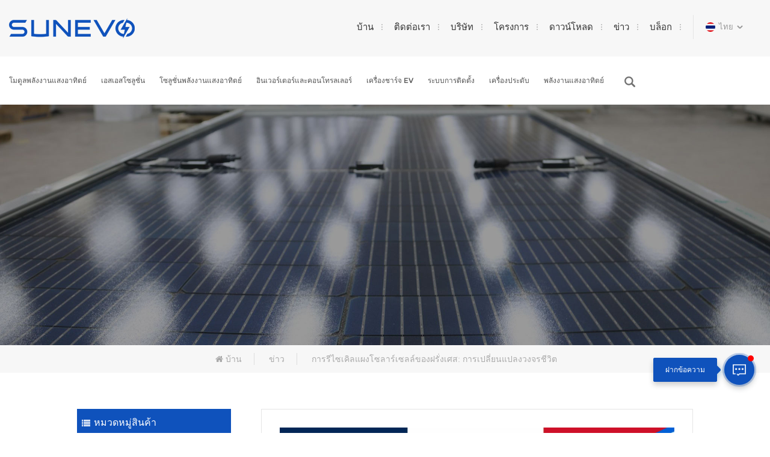

--- FILE ---
content_type: text/html; charset=UTF-8
request_url: https://th.sunevosolar.com/french-solar-panel-recycling-a-lifecycle-shift_n96
body_size: 17303
content:
<!doctype html>
<html xmlns="http://www.w3.org/1999/xhtml">
<head>
    <meta http-equiv="X-UA-Compatible" content="IE=edge">
    <meta name="viewport" content="width=device-width, initial-scale=1.0, user-scalable=no">
    <meta http-equiv="Content-Type" content="text/html; charset=utf-8" />
    <meta http-equiv="X-UA-Compatible" content="IE=edge,Chrome=1" />
    <meta http-equiv="X-UA-Compatible" content="IE=9" />
    <meta http-equiv="Content-Type" content="text/html; charset=utf-8" />
                <title>การรีไซเคิลแผงโซลาร์เซลล์ของฝรั่งเศส: การเปลี่ยนแปลงวงจรชีวิต</title>
        <meta name="keywords" content="แผงโซลาร์เซลล์,ผู้จำหน่ายแผงโซลาร์เซลล์,แผงโซลาร์เซลล์,แผงโซลาร์เซลล์" />
        <meta name="description" content="สำรวจว่าฝรั่งเศสกำลังปฏิวัติการรีไซเคิลแผงโซลาร์เซลล์ เสริมสร้างความยั่งยืน และยืดอายุการใช้งานแผงด้วยการบำรุงรักษาอย่างรับผิดชอบอย่างไร" />
                <!--    分享显示图片-->
        <meta property="og:image" content="http://th.sunevosolar.com/uploadfile/news/985608a3a52d3b791475222b429224c9.jpg"/>
    <meta property="og:title" content="การรีไซเคิลแผงโซลาร์เซลล์ของฝรั่งเศส: การเปลี่ยนแปลงวงจรชีวิต"/>
            <link href="/uploadfile/userimg/4bc8438eff9711bc3d08df43a5559fae.ico" rel="shortcut icon"  />
                <link rel="alternate" hreflang="en" href="https://www.sunevosolar.com/french-solar-panel-recycling-a-lifecycle-shift_n96" />
            <link rel="alternate" hreflang="fr" href="https://fr.sunevosolar.com/french-solar-panel-recycling-a-lifecycle-shift_n96" />
            <link rel="alternate" hreflang="de" href="https://de.sunevosolar.com/french-solar-panel-recycling-a-lifecycle-shift_n96" />
            <link rel="alternate" hreflang="it" href="https://it.sunevosolar.com/french-solar-panel-recycling-a-lifecycle-shift_n96" />
            <link rel="alternate" hreflang="es" href="https://es.sunevosolar.com/french-solar-panel-recycling-a-lifecycle-shift_n96" />
            <link rel="alternate" hreflang="pt" href="https://pt.sunevosolar.com/french-solar-panel-recycling-a-lifecycle-shift_n96" />
            <link rel="alternate" hreflang="ar" href="https://ar.sunevosolar.com/french-solar-panel-recycling-a-lifecycle-shift_n96" />
            <link rel="alternate" hreflang="ja" href="https://ja.sunevosolar.com/french-solar-panel-recycling-a-lifecycle-shift_n96" />
            <link rel="alternate" hreflang="pl" href="https://pl.sunevosolar.com/french-solar-panel-recycling-a-lifecycle-shift_n96" />
            <link rel="alternate" hreflang="th" href="https://th.sunevosolar.com/french-solar-panel-recycling-a-lifecycle-shift_n96" />
        <link rel="alternate" href="https://www.sunevosolar.com/french-solar-panel-recycling-a-lifecycle-shift_n96" hreflang="x-default" />
    <link type="text/css" rel="stylesheet" href="/images/moban.css">

    <link type="text/css" rel="stylesheet" href="/template/css/bootstrap.css">
    <link type="text/css" rel="stylesheet" href="/template/css/font-awesome.min.css">
    <link type="text/css" rel="stylesheet" href="/template/css/animate.css" />
    <link type="text/css" rel="stylesheet" href="/template/css/style.css">

    <script type="text/javascript" src="/template/js/jquery-1.8.3.js"></script>
    <script type="text/javascript" src="/template/js/bootstrap.min.js"></script>
    <script type="text/javascript" src="/template/js/swiper.min.js"></script>
    <script type="text/javascript" src="/js/front/common.js"></script>


    <!--[if ie9]
    <script src="/template/js/html5shiv.min.js"></script>
    <script src="/template/js/respond.min.js"></script>
    -->

    <!--[if IE 8]>
    <script src="https://oss.maxcdn.com/libs/html5shiv/3.7.0/html5shiv.js"></script>
    <script src="https://oss.maxcdn.com/libs/respond.js/1.3.0/respond.min.js"></script>
    <![endif]-->
    <script >
        if( /Android|webOS|iPhone|iPad|iPod|BlackBerry|IEMobile|Opera Mini/i.test(navigator.userAgent) ) {
            $(function () {
                $('.newm img').attr("style","");
                $(".newm img").attr("width","");
                $(".newm img").attr("height","");

            })
        }
    </script>
        	
				    
        <style>
			.mainmenu>nav>ul>li>a{font-size: 12px;}
			.mainmenu>nav>ul>li {   margin-right: 20px;}
        </style>
    						    <!-- Google Tag Manager -->
<script>(function(w,d,s,l,i){w[l]=w[l]||[];w[l].push({'gtm.start':
new Date().getTime(),event:'gtm.js'});var f=d.getElementsByTagName(s)[0],
j=d.createElement(s),dl=l!='dataLayer'?'&l='+l:'';j.async=true;j.src=
'https://www.googletagmanager.com/gtm.js?id='+i+dl;f.parentNode.insertBefore(j,f);
})(window,document,'script','dataLayer','GTM-W8VBQLN');</script>
<!-- End Google Tag Manager --></head>
<body>
<!-- Google Tag Manager (noscript) -->
<noscript><iframe src="https://www.googletagmanager.com/ns.html?id=GTM-W8VBQLN"
height="0" width="0" style="display:none;visibility:hidden"></iframe></noscript>
<!-- End Google Tag Manager (noscript) -->    <!-- Google Tag Manager -->
<script>(function(w,d,s,l,i){w[l]=w[l]||[];w[l].push({'gtm.start':
new Date().getTime(),event:'gtm.js'});var f=d.getElementsByTagName(s)[0],
j=d.createElement(s),dl=l!='dataLayer'?'&l='+l:'';j.async=true;j.src=
'https://www.googletagmanager.com/gtm.js?id='+i+dl;f.parentNode.insertBefore(j,f);
})(window,document,'script','dataLayer','GTM-MCHDMR5S');</script>
<!-- End Google Tag Manager -->
<!-- Google Tag Manager (noscript) -->
<noscript><iframe src="https://www.googletagmanager.com/ns.html?id=GTM-MCHDMR5S"
height="0" width="0" style="display:none;visibility:hidden"></iframe></noscript>
<!-- End Google Tag Manager (noscript) --><header class="large">
    <div class="wrapper">
        <nav id="main-nav">
            <ul class="first-nav">
                <li>
                    <a href="/">บ้าน</a>
                </li>
            </ul>
            <ul class="second-nav">
                <li><a href="/products">สินค้า<i class="fa fa-angle-down"></i></a>
                    <ul class="nav_child">
                                                    <li><a href="/solar-modules_c5" title="โมดูลพลังงานแสงอาทิตย์
    ">โมดูลพลังงานแสงอาทิตย์
    </a>
                                                                    <ul>
                                                                                    <li><a href="/sunevo-solar-panel_c94" title="แผงเซลล์แสงอาทิตย์ SunEvo">แผงเซลล์แสงอาทิตย์ SunEvo</a></li>
                                                                                    <li><a href="/tier-1-solar-panel_c95" title="ชั้นที่ 1 แผงเซลล์แสงอาทิตย์">ชั้นที่ 1 แผงเซลล์แสงอาทิตย์</a></li>
                                                                            </ul>
                                                            </li>
                                                    <li><a href="/ess-solution_c17" title="เอสเอสโซลูชั่น">เอสเอสโซลูชั่น</a>
                                                                    <ul>
                                                                                    <li><a href="/lithium-battery_c22" title="แบตเตอรี่ลิเธียม">แบตเตอรี่ลิเธียม</a></li>
                                                                                    <li><a href="/lead-acid-battery_c21" title="แบตเตอรี่กรดตะกั่ว">แบตเตอรี่กรดตะกั่ว</a></li>
                                                                            </ul>
                                                            </li>
                                                    <li><a href="/solar-solutions_c6" title="โซลูชั่นพลังงานแสงอาทิตย์
    ">โซลูชั่นพลังงานแสงอาทิตย์
    </a>
                                                                    <ul>
                                                                                    <li><a href="/solar-energy-system_c125" title="ระบบพลังงานแสงอาทิตย์">ระบบพลังงานแสงอาทิตย์</a></li>
                                                                                    <li><a href="/solar-air-conditioner_c126" title="เครื่องปรับอากาศพลังงานแสงอาทิตย์">เครื่องปรับอากาศพลังงานแสงอาทิตย์</a></li>
                                                                                    <li><a href="/solar-water-pump_c129" title="ปั๊มน้ำพลังงานแสงอาทิตย์">ปั๊มน้ำพลังงานแสงอาทิตย์</a></li>
                                                                            </ul>
                                                            </li>
                                                    <li><a href="/inverters-controllers_c8" title="อินเวอร์เตอร์และคอนโทรลเลอร์">อินเวอร์เตอร์และคอนโทรลเลอร์</a>
                                                                    <ul>
                                                                                    <li><a href="/hybrid-solar-inverter_c36" title="ไฮบริดอินเวอร์เตอร์พลังงานแสงอาทิตย์">ไฮบริดอินเวอร์เตอร์พลังงานแสงอาทิตย์</a></li>
                                                                                    <li><a href="/on-grid-solar-inverter_c34" title="ออนกริดโซลาร์อินเวอร์เตอร์">ออนกริดโซลาร์อินเวอร์เตอร์</a></li>
                                                                                    <li><a href="/off-grid-solar-inverter_c35" title="ออฟกริดโซลาร์อินเวอร์เตอร์">ออฟกริดโซลาร์อินเวอร์เตอร์</a></li>
                                                                            </ul>
                                                            </li>
                                                    <li><a href="/ev-chargers_c154" title="เครื่องชาร์จ EV">เครื่องชาร์จ EV</a>
                                                                    <ul>
                                                                                    <li><a href="/ac-ev-charger_c155" title="เครื่องชาร์จ AC EV">เครื่องชาร์จ AC EV</a></li>
                                                                                    <li><a href="/dc-ev-charger_c156" title="เครื่องชาร์จ DC EV">เครื่องชาร์จ DC EV</a></li>
                                                                                    <li><a href="/dc-ac-charging-station_c157" title="สถานีชาร์จ DC/AC">สถานีชาร์จ DC/AC</a></li>
                                                                            </ul>
                                                            </li>
                                                    <li><a href="/mounting-system_c77" title="ระบบการติดตั้ง">ระบบการติดตั้ง</a>
                                                                    <ul>
                                                                                    <li><a href="/floating-solar-mounting-system_c80" title="ระบบติดตั้งพลังงานแสงอาทิตย์แบบลอยน้ำ">ระบบติดตั้งพลังงานแสงอาทิตย์แบบลอยน้ำ</a></li>
                                                                                    <li><a href="/solar-carport_c83" title="ที่จอดรถพลังงานแสงอาทิตย์">ที่จอดรถพลังงานแสงอาทิตย์</a></li>
                                                                                    <li><a href="/u-pile-rack-system_c86" title="ยู ไพล์ แร็ค ซิสเต็ม">ยู ไพล์ แร็ค ซิสเต็ม</a></li>
                                                                                    <li><a href="/concrete-foundation-rack-system_c79" title="ระบบฐานรากคอนกรีต">ระบบฐานรากคอนกรีต</a></li>
                                                                                    <li><a href="/tile-roof-rack-system_c84" title="ระบบแร็คหลังคากระเบื้อง">ระบบแร็คหลังคากระเบื้อง</a></li>
                                                                                    <li><a href="/ballasted-rack-system_c78" title="ระบบแร็คบัลลาสต์">ระบบแร็คบัลลาสต์</a></li>
                                                                                    <li><a href="/screw-pile-rack-system_c82" title="ระบบแร็คเสาเข็มแบบสกรู">ระบบแร็คเสาเข็มแบบสกรู</a></li>
                                                                                    <li><a href="/tripod-rack-system_c85" title="ระบบชั้นวางขาตั้งกล้อง">ระบบชั้นวางขาตั้งกล้อง</a></li>
                                                                                    <li><a href="/metal-roof-rack-system_c81" title="ระบบแร็คหลังคาโลหะ">ระบบแร็คหลังคาโลหะ</a></li>
                                                                            </ul>
                                                            </li>
                                                    <li><a href="/solar-accessories_c108" title="เครื่องประดับ">เครื่องประดับ</a>
                                                                    <ul>
                                                                                    <li><a href="/pv-cable_c132" title="สายพีวี">สายพีวี</a></li>
                                                                                    <li><a href="/mc4-connector_c133" title="ขั้วต่อ MC4">ขั้วต่อ MC4</a></li>
                                                                                    <li><a href="/pv-combiner-box_c134" title="กล่องรวม PV">กล่องรวม PV</a></li>
                                                                                    <li><a href="/breaker_c136" title="เบรกเกอร์">เบรกเกอร์</a></li>
                                                                                    <li><a href="/ac-distribution-box_c135" title="กล่องกระจาย AC">กล่องกระจาย AC</a></li>
                                                                            </ul>
                                                            </li>
                                                    <li><a href="/solar-cells_c162" title="พลังงานแสงอาทิตย์">พลังงานแสงอาทิตย์</a>
                                                                    <ul>
                                                                                    <li><a href="/hjt-solar-cell_c164" title="โซลาร์เซลล์ HJT">โซลาร์เซลล์ HJT</a></li>
                                                                                    <li><a href="/perc-solar-cell_c163" title="เพอร์ซี โซลาร์เซลล์">เพอร์ซี โซลาร์เซลล์</a></li>
                                                                                    <li><a href="/topcon-solar-cell_c165" title="ท็อปคอนโซลาร์เซลล์">ท็อปคอนโซลาร์เซลล์</a></li>
                                                                            </ul>
                                                            </li>
                                            </ul>
                </li>
                                                    <li><a href="/category/downloads/1">ดาวน์โหลด
</a>
                        
                    </li>
                                                                    <li><a  href="/projects_nc2">โครงการ
</a>
                                                    <ul class="nav_child">
                                                                    <li><a href="/utility-scale_nc5">ขนาดยูทิลิตี้
</a></li>
                                                                    <li><a href="/commercial_nc4">ทางการค้า
</a></li>
                                                                    <li><a href="/residential_nc3">ที่อยู่อาศัย
</a></li>
                                                            </ul>
                                            </li>
                                                                    <li><a href="/company_d1">บริษัท</a>
                                              </li>
                                                                    <li><a href="/blog" title="กด
">กด
</a>

                        <ul class="nav_child">
                                                        <li><a  href="/blog">บล็อก</a></li>
                                                                                    <li><a  href="/news_nc1">ข่าว</a></li>
                            
                        </ul>
                    </li>
                
                                                    <li><a href="/contact-us_d2">ติดต่อเรา</a>
                                            </li>
                            </ul>
        </nav>
        <a class="toggle">
            <span></span>
            <span></span>
            <span></span>
        </a>
    </div>
	<div class="top_section">
		<div class="container">
			  
                    <a href="/" id="logo"><img src="/uploadfile/userimg/42ca7a312f087c8cd0243d0b50013a5d.png" alt="SunEvo Solar Co., Ltd." /></a>

                			<ul class="language">
				<li>
					<div class="menu">
														<em class="menu-title"><img src="/template/images/th.jpg" alt="ไทย"><p>ไทย<i></i></p></em>
													<ul class="menu-dropdown clearfix">
																<li><a href="https://th.sunevosolar.com/french-solar-panel-recycling-a-lifecycle-shift_n96"><img src="/template/images/th.jpg" alt="ไทย"/>ไทย</a></li>
																							<li><a href="https://www.sunevosolar.com/french-solar-panel-recycling-a-lifecycle-shift_n96"><img src="/template/images/en.jpg" alt="English"/>English</a></li>
															<li><a href="https://fr.sunevosolar.com/french-solar-panel-recycling-a-lifecycle-shift_n96"><img src="/template/images/fr.jpg" alt="français"/>français</a></li>
															<li><a href="https://de.sunevosolar.com/french-solar-panel-recycling-a-lifecycle-shift_n96"><img src="/template/images/de.jpg" alt="Deutsch"/>Deutsch</a></li>
															<li><a href="https://it.sunevosolar.com/french-solar-panel-recycling-a-lifecycle-shift_n96"><img src="/template/images/it.jpg" alt="italiano"/>italiano</a></li>
															<li><a href="https://es.sunevosolar.com/french-solar-panel-recycling-a-lifecycle-shift_n96"><img src="/template/images/es.jpg" alt="español"/>español</a></li>
															<li><a href="https://pt.sunevosolar.com/french-solar-panel-recycling-a-lifecycle-shift_n96"><img src="/template/images/pt.jpg" alt="português"/>português</a></li>
															<li><a href="https://ar.sunevosolar.com/french-solar-panel-recycling-a-lifecycle-shift_n96"><img src="/template/images/ar.jpg" alt="العربية"/>العربية</a></li>
															<li><a href="https://ja.sunevosolar.com/french-solar-panel-recycling-a-lifecycle-shift_n96"><img src="/template/images/ja.jpg" alt="日本語"/>日本語</a></li>
															<li><a href="https://pl.sunevosolar.com/french-solar-panel-recycling-a-lifecycle-shift_n96"><img src="/template/images/pl.jpg" alt="Polski"/>Polski</a></li>
													</ul>
					</div>
				</li>
			</ul>
			<div class="top_nav">
                <a href="/">บ้าน </a>
                                                    <a href="/contact-us_d2">ติดต่อเรา</a>
                                                                    <a href="/company_d1">บริษัท</a>
                                                                <a  href="/projects_nc2">โครงการ
</a>
                                                                    <a href="/category/downloads/1">ดาวน์โหลด
</a>
                                                                    <a  href="/news_nc1">ข่าว</a>
                                <a  href="/blog">บล็อก</a>

			</div>
		</div>
	</div>
    <div class="nav_section">
        <div class="container">
            <div class="nav_main">
                <div class="nav_r">
                    <div class="mainmenu-area">
                        <div class="mainmenu-left visible-lg visible-md">
                            <div class="mainmenu">
                                <nav>
                                    <ul class="clearfix">

                                                                                                                                                                                                            <li class="product_vmegamenu "><a href="/solar-modules_c5">โมดูลพลังงานแสงอาทิตย์
    </a>
                                                                                                <ul  class="nav_list clearfix">
                                                    <div class="container">
                                                                                                                <li class="level_1 clearfix">
                                                            <a href="/sunevo-solar-panel_c94" title="แผงเซลล์แสงอาทิตย์ SunEvo" class="title">แผงเซลล์แสงอาทิตย์ SunEvo</a>
                                                                                                                        <div class="level_2 clearfix">
                                                                                                                                    <a href="/evo-4-166mm-perc_c96" title="EVO 4 (PERC 166 มม.)">EVO 4 (PERC 166 มม.)</a>
                                                                                                                                    <a href="/evo-5-182mm-perc_c97" title="EVO 5 (เพอซี 182 มม.)">EVO 5 (เพอซี 182 มม.)</a>
                                                                                                                                    <a href="/evo-5n-182mm-topcon_c99" title="EVO 5N (ท็อปคอน 182 มม.)">EVO 5N (ท็อปคอน 182 มม.)</a>
                                                                                                                                    <a href="/evo-5n-182mm-hjt_c158" title="EVO 5N (182 มม. HJT)">EVO 5N (182 มม. HJT)</a>
                                                                                                                                    <a href="/evo-6-210mm-perc_c98" title="EVO 6 (เพอซี 210 มม.)">EVO 6 (เพอซี 210 มม.)</a>
                                                                                                                                    <a href="/evo-6n-210mm-hjt_c100" title="อีโว 6N (210 มม. HJT)">อีโว 6N (210 มม. HJT)</a>
                                                                                                                                    <a href="/evo-s-10-300w-small-solar-panel_c101" title="EVO S (แผงโซลาร์เซลล์ขนาดเล็ก 10-300W)">EVO S (แผงโซลาร์เซลล์ขนาดเล็ก 10-300W)</a>
                                                                                                                                    <a href="/evo-x-shingled-solar-panel_c102" title="EVO X (แผงเซลล์แสงอาทิตย์แบบมุงหลังคา)">EVO X (แผงเซลล์แสงอาทิตย์แบบมุงหลังคา)</a>
                                                                                                                                    <a href="/evo-b-182mm-bc_c173" title="EVO B (182 มม. ก่อนคริสต์ศักราช)">EVO B (182 มม. ก่อนคริสต์ศักราช)</a>
                                                                                                                            </div>
                                                                                                                    </li>
                                                                                                                <li class="level_1 clearfix">
                                                            <a href="/tier-1-solar-panel_c95" title="ชั้นที่ 1 แผงเซลล์แสงอาทิตย์" class="title">ชั้นที่ 1 แผงเซลล์แสงอาทิตย์</a>
                                                                                                                        <div class="level_2 clearfix">
                                                                                                                                    <a href="/trina-solar_c104" title="ทริน่า โซลาร์">ทริน่า โซลาร์</a>
                                                                                                                                    <a href="/longi-solar_c103" title="ลองยี โซลาร์">ลองยี โซลาร์</a>
                                                                                                                                    <a href="/canadian-solar_c106" title="แคนาดา โซลาร์">แคนาดา โซลาร์</a>
                                                                                                                                    <a href="/ja-solar_c105" title="เจ.เอ.โซลาร์">เจ.เอ.โซลาร์</a>
                                                                                                                                    <a href="/jinko-solar_c107" title="จินโคโซลาร์">จินโคโซลาร์</a>
                                                                                                                                    <a href="/risen-solar_c174" title="พลังงานแสงอาทิตย์ที่ฟื้นขึ้นมา">พลังงานแสงอาทิตย์ที่ฟื้นขึ้นมา</a>
                                                                                                                            </div>
                                                                                                                    </li>
                                                                                                            </div>
                                                </ul>
                                                                                            </li>
                                                                                                                                                                                                            <li class="product_vmegamenu "><a href="/ess-solution_c17">เอสเอสโซลูชั่น</a>
                                                                                                <ul  class="nav_list clearfix">
                                                    <div class="container">
                                                                                                                <li class="level_1 clearfix">
                                                            <a href="/lithium-battery_c22" title="แบตเตอรี่ลิเธียม" class="title">แบตเตอรี่ลิเธียม</a>
                                                                                                                        <div class="level_2 clearfix">
                                                                                                                                    <a href="/portable-power-station_c138" title="สถานีไฟฟ้าแบบพกพา">สถานีไฟฟ้าแบบพกพา</a>
                                                                                                                                    <a href="/lv-rack-mount-pack_c137" title="LV Rack Mount Pack">LV Rack Mount Pack</a>
                                                                                                                                    <a href="/all-in-one-ess_c139" title="ทั้งหมดในหนึ่ง ESS">ทั้งหมดในหนึ่ง ESS</a>
                                                                                                                                    <a href="/lv-wall-mount-pack_c29" title="ชุดติดผนัง LV">ชุดติดผนัง LV</a>
                                                                                                                                    <a href="/hv-stackable-pack_c30" title="HV Stackable Pack">HV Stackable Pack</a>
                                                                                                                                    <a href="/lead-acid-replacement-pack_c140" title="ชุดเปลี่ยนกรดตะกั่ว">ชุดเปลี่ยนกรดตะกั่ว</a>
                                                                                                                                    <a href="/hv-rack-mount-pack_c141" title="ชุดติดตั้งแร็ค HV">ชุดติดตั้งแร็ค HV</a>
                                                                                                                                    <a href="/energy-storage-container_c142" title="คอนเทนเนอร์เก็บพลังงาน">คอนเทนเนอร์เก็บพลังงาน</a>
                                                                                                                                    <a href="/cabinet-energy-storage-system_c176" title="ระบบจัดเก็บพลังงานของคณะรัฐมนตรี">ระบบจัดเก็บพลังงานของคณะรัฐมนตรี</a>
                                                                                                                            </div>
                                                                                                                    </li>
                                                                                                                <li class="level_1 clearfix">
                                                            <a href="/lead-acid-battery_c21" title="แบตเตอรี่กรดตะกั่ว" class="title">แบตเตอรี่กรดตะกั่ว</a>
                                                                                                                        <div class="level_2 clearfix">
                                                                                                                                    <a href="/deep-cycle-gel-battery_c113" title="แบตเตอรี่ Deep Cycle GEL">แบตเตอรี่ Deep Cycle GEL</a>
                                                                                                                                    <a href="/deep-cycle-agm-battery_c23" title="แบตเตอรี่ Deep Cycle AGM">แบตเตอรี่ Deep Cycle AGM</a>
                                                                                                                                    <a href="/agm-vrla-battery_c145" title="แบตเตอรี่ AGM VRLA">แบตเตอรี่ AGM VRLA</a>
                                                                                                                                    <a href="/opzs-battery_c144" title="แบตเตอรี่ VRLA แบบท่อน้ำท่วม">แบตเตอรี่ VRLA แบบท่อน้ำท่วม</a>
                                                                                                                                    <a href="/front-terminal-vrla-battery_c146" title="แบตเตอรี่ VRLA เทอร์มินอลด้านหน้า">แบตเตอรี่ VRLA เทอร์มินอลด้านหน้า</a>
                                                                                                                                    <a href="/opzv-battery_c143" title="แบตเตอรี่ Tubular Gel VRLA">แบตเตอรี่ Tubular Gel VRLA</a>
                                                                                                                                    <a href="/high-rate-vrla-battery_c147" title="แบตเตอรี่ VRLA อัตราสูง">แบตเตอรี่ VRLA อัตราสูง</a>
                                                                                                                                    <a href="/lead-carbon-battery_c159" title="แบตเตอรี่ตะกั่วคาร์บอน">แบตเตอรี่ตะกั่วคาร์บอน</a>
                                                                                                                            </div>
                                                                                                                    </li>
                                                                                                            </div>
                                                </ul>
                                                                                            </li>
                                                                                                                                                                                                            <li class="product_vmegamenu "><a href="/solar-solutions_c6">โซลูชั่นพลังงานแสงอาทิตย์
    </a>
                                                                                                <ul  class="nav_list clearfix">
                                                    <div class="container">
                                                                                                                <li class="level_1 clearfix">
                                                            <a href="/solar-energy-system_c125" title="ระบบพลังงานแสงอาทิตย์" class="title">ระบบพลังงานแสงอาทิตย์</a>
                                                                                                                        <div class="level_2 clearfix">
                                                                                                                                    <a href="/hybrid-solar-system_c18" title="ระบบพลังงานแสงอาทิตย์แบบผสมผสาน">ระบบพลังงานแสงอาทิตย์แบบผสมผสาน</a>
                                                                                                                                    <a href="/off-grid-solar-system_c19" title="ระบบสุริยะนอกกริด">ระบบสุริยะนอกกริด</a>
                                                                                                                                    <a href="/on-grid-solar-system_c20" title="บนระบบสุริยะแบบกริด">บนระบบสุริยะแบบกริด</a>
                                                                                                                            </div>
                                                                                                                    </li>
                                                                                                                <li class="level_1 clearfix">
                                                            <a href="/solar-air-conditioner_c126" title="เครื่องปรับอากาศพลังงานแสงอาทิตย์" class="title">เครื่องปรับอากาศพลังงานแสงอาทิตย์</a>
                                                                                                                        <div class="level_2 clearfix">
                                                                                                                                    <a href="/hybrid-solar-air-conditioner_c128" title="เครื่องปรับอากาศพลังงานแสงอาทิตย์แบบผสมผสาน">เครื่องปรับอากาศพลังงานแสงอาทิตย์แบบผสมผสาน</a>
                                                                                                                                    <a href="/off-grid-solar-air-conditioner_c127" title="เครื่องปรับอากาศพลังงานแสงอาทิตย์แบบออฟกริด">เครื่องปรับอากาศพลังงานแสงอาทิตย์แบบออฟกริด</a>
                                                                                                                            </div>
                                                                                                                    </li>
                                                                                                                <li class="level_1 clearfix">
                                                            <a href="/solar-water-pump_c129" title="ปั๊มน้ำพลังงานแสงอาทิตย์" class="title">ปั๊มน้ำพลังงานแสงอาทิตย์</a>
                                                                                                                        <div class="level_2 clearfix">
                                                                                                                                    <a href="/solar-water-pump-system_c130" title="ระบบปั๊มน้ำพลังงานแสงอาทิตย์">ระบบปั๊มน้ำพลังงานแสงอาทิตย์</a>
                                                                                                                                    <a href="/solar-pump-inverter_c131" title="โซล่าปั๊มอินเวอร์เตอร์">โซล่าปั๊มอินเวอร์เตอร์</a>
                                                                                                                            </div>
                                                                                                                    </li>
                                                                                                            </div>
                                                </ul>
                                                                                            </li>
                                                                                                                                                                                                            <li class="product_vmegamenu "><a href="/inverters-controllers_c8">อินเวอร์เตอร์และคอนโทรลเลอร์</a>
                                                                                                <ul  class="nav_list clearfix">
                                                    <div class="container">
                                                                                                                <li class="level_1 clearfix">
                                                            <a href="/hybrid-solar-inverter_c36" title="ไฮบริดอินเวอร์เตอร์พลังงานแสงอาทิตย์" class="title">ไฮบริดอินเวอร์เตอร์พลังงานแสงอาทิตย์</a>
                                                                                                                        <div class="level_2 clearfix">
                                                                                                                                    <a href="/deye-solar-inverter_c37" title="ดีอาย โซล่า อินเวอร์เตอร์">ดีอาย โซล่า อินเวอร์เตอร์</a>
                                                                                                                                    <a href="/sunark-inverter_c175" title="Sunark Inverter">Sunark Inverter</a>
                                                                                                                            </div>
                                                                                                                    </li>
                                                                                                                <li class="level_1 clearfix">
                                                            <a href="/on-grid-solar-inverter_c34" title="ออนกริดโซลาร์อินเวอร์เตอร์" class="title">ออนกริดโซลาร์อินเวอร์เตอร์</a>
                                                                                                                        <div class="level_2 clearfix">
                                                                                                                                    <a href="/growatt-inverter_c39" title="อินเวอร์เตอร์ Growatt">อินเวอร์เตอร์ Growatt</a>
                                                                                                                                    <a href="/micro-gird-solar-inverter_c38" title="ไมโครเกิร์ดโซลาร์อินเวอร์เตอร์">ไมโครเกิร์ดโซลาร์อินเวอร์เตอร์</a>
                                                                                                                                    <a href="/solis-inverter_c41" title="โซลิส อินเวอร์เตอร์">โซลิส อินเวอร์เตอร์</a>
                                                                                                                            </div>
                                                                                                                    </li>
                                                                                                                <li class="level_1 clearfix">
                                                            <a href="/off-grid-solar-inverter_c35" title="ออฟกริดโซลาร์อินเวอร์เตอร์" class="title">ออฟกริดโซลาร์อินเวอร์เตอร์</a>
                                                                                                                        <div class="level_2 clearfix">
                                                                                                                                    <a href="/growatt-solar-inverter_c93" title="Growatt โซลาร์อินเวอร์เตอร์">Growatt โซลาร์อินเวอร์เตอร์</a>
                                                                                                                                    <a href="/sunark-solar-inverter_c40" title="SunArk อินเวอร์เตอร์พลังงานแสงอาทิตย์">SunArk อินเวอร์เตอร์พลังงานแสงอาทิตย์</a>
                                                                                                                            </div>
                                                                                                                    </li>
                                                                                                            </div>
                                                </ul>
                                                                                            </li>
                                                                                                                                                                                                            <li class="product_vmegamenu "><a href="/ev-chargers_c154">เครื่องชาร์จ EV</a>
                                                                                                <ul  class="nav_list clearfix">
                                                    <div class="container">
                                                                                                                <li >
                                                            <a href="/ac-ev-charger_c155" title="เครื่องชาร์จ AC EV" class="title">เครื่องชาร์จ AC EV</a>
                                                                                                                    </li>
                                                                                                                <li >
                                                            <a href="/dc-ev-charger_c156" title="เครื่องชาร์จ DC EV" class="title">เครื่องชาร์จ DC EV</a>
                                                                                                                    </li>
                                                                                                                <li >
                                                            <a href="/dc-ac-charging-station_c157" title="สถานีชาร์จ DC/AC" class="title">สถานีชาร์จ DC/AC</a>
                                                                                                                    </li>
                                                                                                            </div>
                                                </ul>
                                                                                            </li>
                                                                                                                                                                                                            <li class="product_vmegamenu "><a href="/mounting-system_c77">ระบบการติดตั้ง</a>
                                                                                                <ul  class="nav_list clearfix">
                                                    <div class="container">
                                                                                                                <li >
                                                            <a href="/floating-solar-mounting-system_c80" title="ระบบติดตั้งพลังงานแสงอาทิตย์แบบลอยน้ำ" class="title">ระบบติดตั้งพลังงานแสงอาทิตย์แบบลอยน้ำ</a>
                                                                                                                    </li>
                                                                                                                <li >
                                                            <a href="/solar-carport_c83" title="ที่จอดรถพลังงานแสงอาทิตย์" class="title">ที่จอดรถพลังงานแสงอาทิตย์</a>
                                                                                                                    </li>
                                                                                                                <li >
                                                            <a href="/u-pile-rack-system_c86" title="ยู ไพล์ แร็ค ซิสเต็ม" class="title">ยู ไพล์ แร็ค ซิสเต็ม</a>
                                                                                                                    </li>
                                                                                                                <li >
                                                            <a href="/concrete-foundation-rack-system_c79" title="ระบบฐานรากคอนกรีต" class="title">ระบบฐานรากคอนกรีต</a>
                                                                                                                    </li>
                                                                                                                <li >
                                                            <a href="/tile-roof-rack-system_c84" title="ระบบแร็คหลังคากระเบื้อง" class="title">ระบบแร็คหลังคากระเบื้อง</a>
                                                                                                                    </li>
                                                                                                                <li >
                                                            <a href="/ballasted-rack-system_c78" title="ระบบแร็คบัลลาสต์" class="title">ระบบแร็คบัลลาสต์</a>
                                                                                                                    </li>
                                                                                                                <li >
                                                            <a href="/screw-pile-rack-system_c82" title="ระบบแร็คเสาเข็มแบบสกรู" class="title">ระบบแร็คเสาเข็มแบบสกรู</a>
                                                                                                                    </li>
                                                                                                                <li >
                                                            <a href="/tripod-rack-system_c85" title="ระบบชั้นวางขาตั้งกล้อง" class="title">ระบบชั้นวางขาตั้งกล้อง</a>
                                                                                                                    </li>
                                                                                                                <li >
                                                            <a href="/metal-roof-rack-system_c81" title="ระบบแร็คหลังคาโลหะ" class="title">ระบบแร็คหลังคาโลหะ</a>
                                                                                                                    </li>
                                                                                                            </div>
                                                </ul>
                                                                                            </li>
                                                                                                                                                                                                            <li class="product_vmegamenu "><a href="/solar-accessories_c108">เครื่องประดับ</a>
                                                                                                <ul  class="nav_list clearfix">
                                                    <div class="container">
                                                                                                                <li >
                                                            <a href="/pv-cable_c132" title="สายพีวี" class="title">สายพีวี</a>
                                                                                                                    </li>
                                                                                                                <li >
                                                            <a href="/mc4-connector_c133" title="ขั้วต่อ MC4" class="title">ขั้วต่อ MC4</a>
                                                                                                                    </li>
                                                                                                                <li >
                                                            <a href="/pv-combiner-box_c134" title="กล่องรวม PV" class="title">กล่องรวม PV</a>
                                                                                                                    </li>
                                                                                                                <li >
                                                            <a href="/breaker_c136" title="เบรกเกอร์" class="title">เบรกเกอร์</a>
                                                                                                                    </li>
                                                                                                                <li >
                                                            <a href="/ac-distribution-box_c135" title="กล่องกระจาย AC" class="title">กล่องกระจาย AC</a>
                                                                                                                    </li>
                                                                                                            </div>
                                                </ul>
                                                                                            </li>
                                                                                                                                                                                                            <li class="product_vmegamenu "><a href="/solar-cells_c162">พลังงานแสงอาทิตย์</a>
                                                                                                <ul  class="nav_list clearfix">
                                                    <div class="container">
                                                                                                                <li class="level_1 clearfix">
                                                            <a href="/hjt-solar-cell_c164" title="โซลาร์เซลล์ HJT" class="title">โซลาร์เซลล์ HJT</a>
                                                                                                                        <div class="level_2 clearfix">
                                                                                                                                    <a href="/166mm_c171" title="166มม">166มม</a>
                                                                                                                                    <a href="/210mm_c172" title="210มม">210มม</a>
                                                                                                                            </div>
                                                                                                                    </li>
                                                                                                                <li class="level_1 clearfix">
                                                            <a href="/perc-solar-cell_c163" title="เพอร์ซี โซลาร์เซลล์" class="title">เพอร์ซี โซลาร์เซลล์</a>
                                                                                                                        <div class="level_2 clearfix">
                                                                                                                                    <a href="/166mm_c166" title="166มม">166มม</a>
                                                                                                                                    <a href="/182mm_c167" title="182มม">182มม</a>
                                                                                                                                    <a href="/210mm_c168" title="210มม">210มม</a>
                                                                                                                            </div>
                                                                                                                    </li>
                                                                                                                <li class="level_1 clearfix">
                                                            <a href="/topcon-solar-cell_c165" title="ท็อปคอนโซลาร์เซลล์" class="title">ท็อปคอนโซลาร์เซลล์</a>
                                                                                                                        <div class="level_2 clearfix">
                                                                                                                                    <a href="/182mm_c169" title="182มม">182มม</a>
                                                                                                                                    <a href="/210mm_c170" title="210มม">210มม</a>
                                                                                                                            </div>
                                                                                                                    </li>
                                                                                                            </div>
                                                </ul>
                                                                                            </li>
                                                                                
                                                                                                                                                                                                                                                                                                                                                                                                                                                                                                                                                                                                                                                                                                                                                                                                                                                                                                            </ul>
                                </nav>
                            </div>
                        </div>
                    </div>
                    <div class="search_section">
                        <div class="attr-nav"><a class="search" rel="nofollow" href="#"></a><i class="mob_search"></i></div>
                        <div class="search_input">
                            <div class="close-search"><i class="fa fa-close"></i></div>
                            <em>คุณกำลังมองหาอะไร?</em>
                            <div class="search_main">
                                <input name="search_keyword" onkeydown="javascript:enterIn(event);" type="text" class="form-control" value="ค้นหา..." onfocus="if(this.value=='ค้นหา...'){this.value='';}" onblur="if(this.value==''){this.value='ค้นหา...';}" placeholder="ค้นหา...">
                                <input type="submit" class="search_btn btn_search1" value="">
                            </div>
                        </div>
                        <div class="top_overly"></div>
                    </div>
                </div>
            </div>
        </div>
    </div>
</header>
<div class="height"></div>
        <div class="n_banner">
                                    <div class="img"><a href="javascript:void(0)" rel="nofollow" ><img src="/uploadfile/bannerimg/1650273919426934767.jpg" alt="What's New in Solar PV Industry and SunEvo" /></a></div>
                        </div>
    <div class="mbx_section">
        <div class="container clearfix">
            <div class="n_title">ข่าว</div>
            <div class="mbx">
                <ul>
                    <li><a href="/"><i class="fa fa-home"></i>บ้าน</a></li>
                                                                <li><a href="/news_nc1">ข่าว</a></li>
                        <li><h2>การรีไซเคิลแผงโซลาร์เซลล์ของฝรั่งเศส: การเปลี่ยนแปลงวงจรชีวิต</h2></li>
                                    </ul>
            </div>
        </div>
    </div>

    <div class="n_main">
        <div class="container">
            <div id="main" class="n_left penci-main-sticky-sidebar">
    <div class="theiaStickySidebar">
        <div class="modules">
                        <section class="block left_nav">
                                <div class="unfold nav_h4">หมวดหมู่สินค้า</div>
                <div class="toggle_content clearfix">
                    <ul class="mtree">
                                                    <li class="clearfix "><span></span>                                <a href="/solar-modules_c5" >โมดูลพลังงานแสงอาทิตย์
    </a>

                                                                    <ul>
                                                                                    <li class=""><span></span><a  href="/sunevo-solar-panel_c94">แผงเซลล์แสงอาทิตย์ SunEvo</a>
                                                                                                    <ul>
                                                                                                                    <li class=""><a href="/evo-4-166mm-perc_c96">EVO 4 (PERC 166 มม.)</a></li>
                                                                                                                    <li class=""><a href="/evo-5-182mm-perc_c97">EVO 5 (เพอซี 182 มม.)</a></li>
                                                                                                                    <li class=""><a href="/evo-5n-182mm-topcon_c99">EVO 5N (ท็อปคอน 182 มม.)</a></li>
                                                                                                                    <li class=""><a href="/evo-5n-182mm-hjt_c158">EVO 5N (182 มม. HJT)</a></li>
                                                                                                                    <li class=""><a href="/evo-6-210mm-perc_c98">EVO 6 (เพอซี 210 มม.)</a></li>
                                                                                                                    <li class=""><a href="/evo-6n-210mm-hjt_c100">อีโว 6N (210 มม. HJT)</a></li>
                                                                                                                    <li class=""><a href="/evo-s-10-300w-small-solar-panel_c101">EVO S (แผงโซลาร์เซลล์ขนาดเล็ก 10-300W)</a></li>
                                                                                                                    <li class=""><a href="/evo-x-shingled-solar-panel_c102">EVO X (แผงเซลล์แสงอาทิตย์แบบมุงหลังคา)</a></li>
                                                                                                                    <li class=""><a href="/evo-b-182mm-bc_c173">EVO B (182 มม. ก่อนคริสต์ศักราช)</a></li>
                                                                                                            </ul>
                                                                                            </li>
                                                                                    <li class=""><span></span><a  href="/tier-1-solar-panel_c95">ชั้นที่ 1 แผงเซลล์แสงอาทิตย์</a>
                                                                                                    <ul>
                                                                                                                    <li class=""><a href="/trina-solar_c104">ทริน่า โซลาร์</a></li>
                                                                                                                    <li class=""><a href="/longi-solar_c103">ลองยี โซลาร์</a></li>
                                                                                                                    <li class=""><a href="/canadian-solar_c106">แคนาดา โซลาร์</a></li>
                                                                                                                    <li class=""><a href="/ja-solar_c105">เจ.เอ.โซลาร์</a></li>
                                                                                                                    <li class=""><a href="/jinko-solar_c107">จินโคโซลาร์</a></li>
                                                                                                                    <li class=""><a href="/risen-solar_c174">พลังงานแสงอาทิตย์ที่ฟื้นขึ้นมา</a></li>
                                                                                                            </ul>
                                                                                            </li>
                                                                            </ul>
                                                            </li>
                                                    <li class="clearfix "><span></span>                                <a href="/ess-solution_c17" >เอสเอสโซลูชั่น</a>

                                                                    <ul>
                                                                                    <li class=""><span></span><a  href="/lithium-battery_c22">แบตเตอรี่ลิเธียม</a>
                                                                                                    <ul>
                                                                                                                    <li class=""><a href="/portable-power-station_c138">สถานีไฟฟ้าแบบพกพา</a></li>
                                                                                                                    <li class=""><a href="/lv-rack-mount-pack_c137">LV Rack Mount Pack</a></li>
                                                                                                                    <li class=""><a href="/all-in-one-ess_c139">ทั้งหมดในหนึ่ง ESS</a></li>
                                                                                                                    <li class=""><a href="/lv-wall-mount-pack_c29">ชุดติดผนัง LV</a></li>
                                                                                                                    <li class=""><a href="/hv-stackable-pack_c30">HV Stackable Pack</a></li>
                                                                                                                    <li class=""><a href="/lead-acid-replacement-pack_c140">ชุดเปลี่ยนกรดตะกั่ว</a></li>
                                                                                                                    <li class=""><a href="/hv-rack-mount-pack_c141">ชุดติดตั้งแร็ค HV</a></li>
                                                                                                                    <li class=""><a href="/energy-storage-container_c142">คอนเทนเนอร์เก็บพลังงาน</a></li>
                                                                                                                    <li class=""><a href="/cabinet-energy-storage-system_c176">ระบบจัดเก็บพลังงานของคณะรัฐมนตรี</a></li>
                                                                                                            </ul>
                                                                                            </li>
                                                                                    <li class=""><span></span><a  href="/lead-acid-battery_c21">แบตเตอรี่กรดตะกั่ว</a>
                                                                                                    <ul>
                                                                                                                    <li class=""><a href="/deep-cycle-gel-battery_c113">แบตเตอรี่ Deep Cycle GEL</a></li>
                                                                                                                    <li class=""><a href="/deep-cycle-agm-battery_c23">แบตเตอรี่ Deep Cycle AGM</a></li>
                                                                                                                    <li class=""><a href="/agm-vrla-battery_c145">แบตเตอรี่ AGM VRLA</a></li>
                                                                                                                    <li class=""><a href="/opzs-battery_c144">แบตเตอรี่ VRLA แบบท่อน้ำท่วม</a></li>
                                                                                                                    <li class=""><a href="/front-terminal-vrla-battery_c146">แบตเตอรี่ VRLA เทอร์มินอลด้านหน้า</a></li>
                                                                                                                    <li class=""><a href="/opzv-battery_c143">แบตเตอรี่ Tubular Gel VRLA</a></li>
                                                                                                                    <li class=""><a href="/high-rate-vrla-battery_c147">แบตเตอรี่ VRLA อัตราสูง</a></li>
                                                                                                                    <li class=""><a href="/lead-carbon-battery_c159">แบตเตอรี่ตะกั่วคาร์บอน</a></li>
                                                                                                            </ul>
                                                                                            </li>
                                                                            </ul>
                                                            </li>
                                                    <li class="clearfix "><span></span>                                <a href="/solar-solutions_c6" >โซลูชั่นพลังงานแสงอาทิตย์
    </a>

                                                                    <ul>
                                                                                    <li class=""><span></span><a  href="/solar-energy-system_c125">ระบบพลังงานแสงอาทิตย์</a>
                                                                                                    <ul>
                                                                                                                    <li class=""><a href="/hybrid-solar-system_c18">ระบบพลังงานแสงอาทิตย์แบบผสมผสาน</a></li>
                                                                                                                    <li class=""><a href="/off-grid-solar-system_c19">ระบบสุริยะนอกกริด</a></li>
                                                                                                                    <li class=""><a href="/on-grid-solar-system_c20">บนระบบสุริยะแบบกริด</a></li>
                                                                                                            </ul>
                                                                                            </li>
                                                                                    <li class=""><span></span><a  href="/solar-air-conditioner_c126">เครื่องปรับอากาศพลังงานแสงอาทิตย์</a>
                                                                                                    <ul>
                                                                                                                    <li class=""><a href="/hybrid-solar-air-conditioner_c128">เครื่องปรับอากาศพลังงานแสงอาทิตย์แบบผสมผสาน</a></li>
                                                                                                                    <li class=""><a href="/off-grid-solar-air-conditioner_c127">เครื่องปรับอากาศพลังงานแสงอาทิตย์แบบออฟกริด</a></li>
                                                                                                            </ul>
                                                                                            </li>
                                                                                    <li class=""><span></span><a  href="/solar-water-pump_c129">ปั๊มน้ำพลังงานแสงอาทิตย์</a>
                                                                                                    <ul>
                                                                                                                    <li class=""><a href="/solar-water-pump-system_c130">ระบบปั๊มน้ำพลังงานแสงอาทิตย์</a></li>
                                                                                                                    <li class=""><a href="/solar-pump-inverter_c131">โซล่าปั๊มอินเวอร์เตอร์</a></li>
                                                                                                            </ul>
                                                                                            </li>
                                                                            </ul>
                                                            </li>
                                                    <li class="clearfix "><span></span>                                <a href="/inverters-controllers_c8" >อินเวอร์เตอร์และคอนโทรลเลอร์</a>

                                                                    <ul>
                                                                                    <li class=""><span></span><a  href="/hybrid-solar-inverter_c36">ไฮบริดอินเวอร์เตอร์พลังงานแสงอาทิตย์</a>
                                                                                                    <ul>
                                                                                                                    <li class=""><a href="/deye-solar-inverter_c37">ดีอาย โซล่า อินเวอร์เตอร์</a></li>
                                                                                                                    <li class=""><a href="/sunark-inverter_c175">Sunark Inverter</a></li>
                                                                                                            </ul>
                                                                                            </li>
                                                                                    <li class=""><span></span><a  href="/on-grid-solar-inverter_c34">ออนกริดโซลาร์อินเวอร์เตอร์</a>
                                                                                                    <ul>
                                                                                                                    <li class=""><a href="/growatt-inverter_c39">อินเวอร์เตอร์ Growatt</a></li>
                                                                                                                    <li class=""><a href="/micro-gird-solar-inverter_c38">ไมโครเกิร์ดโซลาร์อินเวอร์เตอร์</a></li>
                                                                                                                    <li class=""><a href="/solis-inverter_c41">โซลิส อินเวอร์เตอร์</a></li>
                                                                                                            </ul>
                                                                                            </li>
                                                                                    <li class=""><span></span><a  href="/off-grid-solar-inverter_c35">ออฟกริดโซลาร์อินเวอร์เตอร์</a>
                                                                                                    <ul>
                                                                                                                    <li class=""><a href="/growatt-solar-inverter_c93">Growatt โซลาร์อินเวอร์เตอร์</a></li>
                                                                                                                    <li class=""><a href="/sunark-solar-inverter_c40">SunArk อินเวอร์เตอร์พลังงานแสงอาทิตย์</a></li>
                                                                                                            </ul>
                                                                                            </li>
                                                                            </ul>
                                                            </li>
                                                    <li class="clearfix "><span></span>                                <a href="/ev-chargers_c154" >เครื่องชาร์จ EV</a>

                                                                    <ul>
                                                                                    <li class=""><a  href="/ac-ev-charger_c155">เครื่องชาร์จ AC EV</a>
                                                                                            </li>
                                                                                    <li class=""><a  href="/dc-ev-charger_c156">เครื่องชาร์จ DC EV</a>
                                                                                            </li>
                                                                                    <li class=""><a  href="/dc-ac-charging-station_c157">สถานีชาร์จ DC/AC</a>
                                                                                            </li>
                                                                            </ul>
                                                            </li>
                                                    <li class="clearfix "><span></span>                                <a href="/mounting-system_c77" >ระบบการติดตั้ง</a>

                                                                    <ul>
                                                                                    <li class=""><a  href="/floating-solar-mounting-system_c80">ระบบติดตั้งพลังงานแสงอาทิตย์แบบลอยน้ำ</a>
                                                                                            </li>
                                                                                    <li class=""><a  href="/solar-carport_c83">ที่จอดรถพลังงานแสงอาทิตย์</a>
                                                                                            </li>
                                                                                    <li class=""><a  href="/u-pile-rack-system_c86">ยู ไพล์ แร็ค ซิสเต็ม</a>
                                                                                            </li>
                                                                                    <li class=""><a  href="/concrete-foundation-rack-system_c79">ระบบฐานรากคอนกรีต</a>
                                                                                            </li>
                                                                                    <li class=""><a  href="/tile-roof-rack-system_c84">ระบบแร็คหลังคากระเบื้อง</a>
                                                                                            </li>
                                                                                    <li class=""><a  href="/ballasted-rack-system_c78">ระบบแร็คบัลลาสต์</a>
                                                                                            </li>
                                                                                    <li class=""><a  href="/screw-pile-rack-system_c82">ระบบแร็คเสาเข็มแบบสกรู</a>
                                                                                            </li>
                                                                                    <li class=""><a  href="/tripod-rack-system_c85">ระบบชั้นวางขาตั้งกล้อง</a>
                                                                                            </li>
                                                                                    <li class=""><a  href="/metal-roof-rack-system_c81">ระบบแร็คหลังคาโลหะ</a>
                                                                                            </li>
                                                                            </ul>
                                                            </li>
                                                    <li class="clearfix "><span></span>                                <a href="/solar-accessories_c108" >เครื่องประดับ</a>

                                                                    <ul>
                                                                                    <li class=""><a  href="/pv-cable_c132">สายพีวี</a>
                                                                                            </li>
                                                                                    <li class=""><a  href="/mc4-connector_c133">ขั้วต่อ MC4</a>
                                                                                            </li>
                                                                                    <li class=""><a  href="/pv-combiner-box_c134">กล่องรวม PV</a>
                                                                                            </li>
                                                                                    <li class=""><a  href="/breaker_c136">เบรกเกอร์</a>
                                                                                            </li>
                                                                                    <li class=""><a  href="/ac-distribution-box_c135">กล่องกระจาย AC</a>
                                                                                            </li>
                                                                            </ul>
                                                            </li>
                                                    <li class="clearfix "><span></span>                                <a href="/solar-cells_c162" >พลังงานแสงอาทิตย์</a>

                                                                    <ul>
                                                                                    <li class=""><span></span><a  href="/hjt-solar-cell_c164">โซลาร์เซลล์ HJT</a>
                                                                                                    <ul>
                                                                                                                    <li class=""><a href="/166mm_c171">166มม</a></li>
                                                                                                                    <li class=""><a href="/210mm_c172">210มม</a></li>
                                                                                                            </ul>
                                                                                            </li>
                                                                                    <li class=""><span></span><a  href="/perc-solar-cell_c163">เพอร์ซี โซลาร์เซลล์</a>
                                                                                                    <ul>
                                                                                                                    <li class=""><a href="/166mm_c166">166มม</a></li>
                                                                                                                    <li class=""><a href="/182mm_c167">182มม</a></li>
                                                                                                                    <li class=""><a href="/210mm_c168">210มม</a></li>
                                                                                                            </ul>
                                                                                            </li>
                                                                                    <li class=""><span></span><a  href="/topcon-solar-cell_c165">ท็อปคอนโซลาร์เซลล์</a>
                                                                                                    <ul>
                                                                                                                    <li class=""><a href="/182mm_c169">182มม</a></li>
                                                                                                                    <li class=""><a href="/210mm_c170">210มม</a></li>
                                                                                                            </ul>
                                                                                            </li>
                                                                            </ul>
                                                            </li>
                                            </ul>
                </div>
                <script type="text/javascript" src="/template/js/mtree.js"></script>
            </section>
                                        <div class="left-adv clearfix hidden-xs" style="background-image:url(/uploadfile/single/d8a5697b739a3179662eae1f54010e77.jpg)">
                    <div class="ovrly"></div>
                    <div class="main">
                        <a href="/contact-us_d2" class="title">เราจะช่วยคุณได้อย่างไร
</a>
                        <div class="text">คุณสามารถติดต่อเราได้ทุกทางที่สะดวกสำหรับคุณ. เราพร้อมให้บริการทุกวันตลอด 24 ชั่วโมงทางอีเมลหรือโทรศัพท์.</div>
                        <a href="/contact-us_d2" class="main_more">ติดต่อเรา</a>
                    </div>
                </div>
            
            <section class="block hot_left">
                <h4 class="left_h4">สินค้าใหม่</h4>
                <div class="toggle_content clearfix">
                    <ul>
                                                    <li>
                                <div class="li clearfix">
                                    <a class="img" href="/sunevo-hpde-solar-floating-energy-hook-structures-aluminum-pv-mounting-system_p183.html" title="โครงสร้างตะขอพลังงานแสงอาทิตย์แบบลอยตัว SunEvo HPDE ระบบติดตั้ง PV อะลูมิเนียม
    "><img id="product_detail_img"  alt="Floating Solar Mounting System" src="/uploadfile/202312/27/53ba78ce9d60db42b8826e404f1df80c_thumb.jpg" /></a>
                                    <div class="h4"><a href="/sunevo-hpde-solar-floating-energy-hook-structures-aluminum-pv-mounting-system_p183.html" title="โครงสร้างตะขอพลังงานแสงอาทิตย์แบบลอยตัว SunEvo HPDE ระบบติดตั้ง PV อะลูมิเนียม
    ">โครงสร้างตะขอพลังงานแสงอาทิตย์แบบลอยตัว SunEvo HPDE ระบบติดตั้ง PV อะลูมิเนียม
    </a></div>
                                    <a rel="nofollow" href="/sunevo-hpde-solar-floating-energy-hook-structures-aluminum-pv-mounting-system_p183.html" title="โครงสร้างตะขอพลังงานแสงอาทิตย์แบบลอยตัว SunEvo HPDE ระบบติดตั้ง PV อะลูมิเนียม
    " class="more">รายละเอียดเพิ่มเติม<i class="fa fa-caret-right"></i></a>
                                </div>
                            </li>
                                                    <li>
                                <div class="li clearfix">
                                    <a class="img" href="/sunevo-solar-pv-panel-ground-concrete-foundation-rack-mounting-system-structure_p170.html" title="Sunevo Solar Pv Panel โครงสร้างระบบติดตั้งชั้นวางรากฐานคอนกรีตพื้นคอนกรีต
    "><img id="product_detail_img"  alt="Concrete Foundation Rack System" src="/uploadfile/202312/24/cc7327e0206685d89695f45b0717a44e_thumb.jpg" /></a>
                                    <div class="h4"><a href="/sunevo-solar-pv-panel-ground-concrete-foundation-rack-mounting-system-structure_p170.html" title="Sunevo Solar Pv Panel โครงสร้างระบบติดตั้งชั้นวางรากฐานคอนกรีตพื้นคอนกรีต
    ">Sunevo Solar Pv Panel โครงสร้างระบบติดตั้งชั้นวางรากฐานคอนกรีตพื้นคอนกรีต
    </a></div>
                                    <a rel="nofollow" href="/sunevo-solar-pv-panel-ground-concrete-foundation-rack-mounting-system-structure_p170.html" title="Sunevo Solar Pv Panel โครงสร้างระบบติดตั้งชั้นวางรากฐานคอนกรีตพื้นคอนกรีต
    " class="more">รายละเอียดเพิ่มเติม<i class="fa fa-caret-right"></i></a>
                                </div>
                            </li>
                                                    <li>
                                <div class="li clearfix">
                                    <a class="img" href="/hjt-bifacial-double-glass-680w-690wp-700watt-photovoltaic-solar-panel-module_p6.html" title="HJT bifacial กระจกสองชั้น 680W 690wp 700 วัตต์โมดูลแผงโซลาร์เซลล์พลังงานแสงอาทิตย์
"><img id="product_detail_img"  alt="SunEvo HJT 700W Solar Panel" src="/uploadfile/202204/22/a2495b91a04522205a6eb79de9c7a617_thumb.png" /></a>
                                    <div class="h4"><a href="/hjt-bifacial-double-glass-680w-690wp-700watt-photovoltaic-solar-panel-module_p6.html" title="HJT bifacial กระจกสองชั้น 680W 690wp 700 วัตต์โมดูลแผงโซลาร์เซลล์พลังงานแสงอาทิตย์
">HJT bifacial กระจกสองชั้น 680W 690wp 700 วัตต์โมดูลแผงโซลาร์เซลล์พลังงานแสงอาทิตย์
</a></div>
                                    <a rel="nofollow" href="/hjt-bifacial-double-glass-680w-690wp-700watt-photovoltaic-solar-panel-module_p6.html" title="HJT bifacial กระจกสองชั้น 680W 690wp 700 วัตต์โมดูลแผงโซลาร์เซลล์พลังงานแสงอาทิตย์
" class="more">รายละเอียดเพิ่มเติม<i class="fa fa-caret-right"></i></a>
                                </div>
                            </li>
                                                    <li>
                                <div class="li clearfix">
                                    <a class="img" href="/n-type-hjt-bifacial-dual-glass-615w-620wp-630watt-solar-pv-panel-module_p4.html" title="N ประเภท HJT bifacial dual glass 615W 620wp 630 วัตต์แผงเซลล์แสงอาทิตย์ PV โมดูล
"><img id="product_detail_img"  alt="SunEvo N type HJT Bifacial Dual Glass Solar Panel" src="/uploadfile/202204/22/4057ab2a3d8f42dd6bf32074d3a4af62_thumb.png" /></a>
                                    <div class="h4"><a href="/n-type-hjt-bifacial-dual-glass-615w-620wp-630watt-solar-pv-panel-module_p4.html" title="N ประเภท HJT bifacial dual glass 615W 620wp 630 วัตต์แผงเซลล์แสงอาทิตย์ PV โมดูล
">N ประเภท HJT bifacial dual glass 615W 620wp 630 วัตต์แผงเซลล์แสงอาทิตย์ PV โมดูล
</a></div>
                                    <a rel="nofollow" href="/n-type-hjt-bifacial-dual-glass-615w-620wp-630watt-solar-pv-panel-module_p4.html" title="N ประเภท HJT bifacial dual glass 615W 620wp 630 วัตต์แผงเซลล์แสงอาทิตย์ PV โมดูล
" class="more">รายละเอียดเพิ่มเติม<i class="fa fa-caret-right"></i></a>
                                </div>
                            </li>
                                            </ul>
                </div>
            </section>
        </div>
    </div>
</div>
            <div class="n_right">
                <div class="blog_main">
                                                                <img src="/uploadfile/news/985608a3a52d3b791475222b429224c9.jpg" alt="การรีไซเคิลแผงโซลาร์เซลล์ของฝรั่งเศส: การเปลี่ยนแปลงวงจรชีวิต" />
                                                            <h1>การรีไซเคิลแผงโซลาร์เซลล์ของฝรั่งเศส: การเปลี่ยนแปลงวงจรชีวิต</h1>
                                            <div class="blog-info"><i class="fa fa-calendar"></i>April 23, 2024</div>

                                        <div class="blog_p page newm">
                        <p>
            <img style="display: block; margin-left: auto; margin-right: auto;" src="/js/tinymce/demo/images/202404/23/5cd6b8cf5e4e92944181de6cb76b13a2.jpg" alt="มาตรการรีไซเคิลโมดูลแสงอาทิตย์ของฝรั่งเศส">
          </p>
          <p>
            คุณเคยสงสัยหรือไม่ว่าจะเกิดอะไรขึ้นกับแผงโซลาร์เซลล์เมื่อหมดอายุการใช้งาน? เนื่องจากพลังงานแสงอาทิตย์ได้รับความนิยมทั่วโลก แง่มุมที่มักถูกมองข้ามคือวงจรชีวิตของแผงเหล่านี้และของเสียที่อาจเกิดขึ้นได้ โพสต์ในบล็อกนี้จะเจาะลึกหัวข้อการรีไซเคิลแผงโซลาร์เซลล์ของฝรั่งเศส ซึ่งเป็นส่วนสำคัญของแนวทางปฏิบัติด้านพลังงานที่ยั่งยืน เราจะเน้นย้ำถึงความจำเป็นสำหรับวิธีการรีไซเคิลที่มีประสิทธิภาพ จัดการกับปัญหาขยะที่อาจเกิดขึ้น และเน้นความสำคัญของแนวทางวงจรชีวิตในการใช้แผงโซลาร์เซลล์
          </p>
          <h2>
            การเพิ่มขึ้นของแผงโซลาร์เซลล์
          </h2>
          <p>
            จากทั่วโลกไปจนถึงฝรั่งเศส เรากำลังเห็นการเพิ่มขึ้นอย่างมากในการใช้พลังงานแสงอาทิตย์ แหล่งพลังงานหมุนเวียนนี้ให้ประโยชน์ด้านสิ่งแวดล้อมที่น่าทึ่ง เช่น ลดการปล่อยก๊าซคาร์บอนที่เป็นอันตราย ทำให้เป็นทางเลือกที่นิยมใช้แทนเชื้อเพลิงฟอสซิลที่ทำลายล้าง อย่างไรก็ตาม ด้วยการใช้แผงโซลาร์เซลล์ที่เพิ่มมากขึ้น ทำให้เกิดความต้องการหลักปฏิบัติที่ยั่งยืนตลอดอายุการใช้งาน ครอบคลุมตั้งแต่การผลิต การติดตั้ง ไปจนถึงการเลิกใช้งานและการรีไซเคิลในที่สุด
          </p>
          <h2>
            การเดินทางผ่านวงจรชีวิตของแผงโซลาร์เซลล์
          </h2>
          <p>
            วงจรชีวิตของแผงโซลาร์เซลล์เริ่มต้นที่ขั้นตอนการผลิตและสิ้นสุดเมื่อเลิกใช้งาน โดยทั่วไปแผงเซลล์แสงอาทิตย์จะมีอายุการใช้งานที่น่านับถือซึ่งครอบคลุมถึง 25 ถึง 30 ปี แม้ว่าประสิทธิภาพโดยรวมอาจได้รับผลกระทบจากปัจจัยหลายประการตลอดช่วงเวลานี้ การใช้<a title="ใช้ประโยชน์จากการบำรุงรักษาแบบมืออาชีพเพื่อการสร้างพลังงานแสงอาทิตย์ที่เหมาะสมที่สุด" href="https://www.sunevosolar.com/leverage-pro-maintenance-for-optimal-solar-energy-creation_n95">หลักปฏิบัติในการบำรุงรักษาเชิงรุกและเป็นมืออาชีพกับแผงโซลาร์เซลล์</a>ไม่เพียงแต่รับประกันการผลิตพลังงานที่เหมาะสมเท่านั้น แต่ยังรับประกันบทบาทที่สำคัญในการยืดอายุการใช้งานของแผงโซลาร์เซลล์เหล่านี้อีกด้วย ส่งผลให้ปริมาณของเสียลดลงอย่างหลีกเลี่ยงไม่ได้และเพิ่มประสิทธิภาพโดยรวมของการรีไซเคิลเมื่อเวลาผ่านไป
          </p>
          <h2>
            ความท้าทายที่ถูกปกปิดของขยะแผงโซลาร์เซลล์
          </h2>
          <p>
            เนื่องจากปริมาณแผงโซลาร์เซลล์ที่เพิ่มขึ้นใกล้จะหมดอายุการใช้งาน การจัดการกับของเสียจากแผงเหล่านี้จึงค่อยๆ กลายเป็นปัญหาสำคัญ โปรดทราบว่าแผงโซลาร์เซลล์ประกอบด้วยวัสดุอันตราย เมื่อสิ่งเหล่านี้ไม่ถูกกำจัดอย่างถูกต้อง จะก่อให้เกิดภัยคุกคามต่อสิ่งแวดล้อมอย่างมาก ดังนั้นจึงจำเป็นต้องพัฒนาวิธีการรีไซเคิลที่มีประสิทธิภาพและประสิทธิผลเพื่อบรรเทาผลกระทบต่อสิ่งแวดล้อมในขณะเดียวกันก็เพิ่มการกู้คืนทรัพยากรให้สูงสุดในเวลาเดียวกัน
          </p>
          <h2>
            เทคนิคการปฏิวัติในการรีไซเคิลแผงโซลาร์เซลล์
          </h2>
          <p>
            ขณะที่เราพยายามจัดการกับความท้าทายเหล่านี้ เราได้เห็นการพัฒนาเทคนิคและเทคโนโลยีขั้นสูงที่อุทิศให้กับการอำนวยความสะดวกในการรีไซเคิลแผงโซลาร์เซลล์โดยเฉพาะ เทคนิคดังกล่าวครอบคลุมถึงกระบวนการทางกล ความร้อน และเคมี ซึ่งทั้งหมดนี้มีส่วนสำคัญในกระบวนการรีไซเคิล การลงทุนในการวิจัยและพัฒนาอย่างกว้างขวางกลายเป็นสิ่งจำเป็นในการปูทางไปสู่ทางเลือกการรีไซเคิลที่มีประสิทธิภาพและประหยัดต้นทุน
          </p>
          <h2>
            อิทธิพลของรัฐบาลและอุตสาหกรรม
          </h2>
          <p>
            กฎระเบียบของรัฐบาลและนโยบายอุตสาหกรรมโดยรวมมีบทบาทสำคัญในการเพิ่มประสิทธิภาพการรีไซเคิลแผงโซลาร์เซลล์ ตัวอย่างเช่น รัฐบาลฝรั่งเศสได้ริเริ่มโครงการต่างๆ มากมายเพื่อกระตุ้นให้เกิดแนวทางปฏิบัติที่ยั่งยืนภายในขอบเขตอุตสาหกรรมพลังงานแสงอาทิตย์ ในขณะเดียวกัน ผู้ผลิตและผู้ติดตั้งแผงโซลาร์เซลล์ก็มีความรับผิดชอบที่สำคัญในการรับรองว่ามีการใช้มาตรการรีไซเคิลและกำจัดทิ้งอย่างเหมาะสม
          </p>
          <h2>
            เน้นประโยชน์ของการรีไซเคิลแผงโซลาร์เซลล์
          </h2>
          <p>
            การรีไซเคิลแผงโซลาร์เซลล์มีประโยชน์ต่อสิ่งแวดล้อมมากมาย ซึ่งรวมถึงการลดของเสียจากการฝังกลบและลดการดึงทรัพยากรให้เหลือน้อยที่สุด แนวทางปฏิบัตินี้ยังนำเสนอโอกาสในการฟื้นฟูทรัพยากร รวมถึงการสกัดวัสดุอันมีค่า เช่น ซิลิคอนและเงิน นอกจากนี้ การเติบโตของอุตสาหกรรมรีไซเคิลแผงโซลาร์เซลล์ยังส่งผลต่อโอกาสทางเศรษฐกิจใหม่ๆ และการสร้างงานอีกด้วย
          </p>
          <h2>
            ความจำเป็นสำคัญของการบำรุงรักษาอย่างเหมาะสม
          </h2>
          <p>
            ไม่สามารถเน้นย้ำถึงส่วนที่ต้องบำรุงรักษาเป็นประจำเพื่อยืดอายุการใช้งานของแผงโซลาร์เซลล์ได้เพียงพอ แนวทางปฏิบัติในการทำความสะอาด การตรวจสอบ และการซ่อมแซมมีส่วนสำคัญในการเพิ่มประสิทธิภาพการทำงานของแผง ดังนั้นจึงขอแนะนำอย่างยิ่งให้เจ้าของบ้านและธุรกิจปฏิบัติตามแนวทางปฏิบัติที่ดีที่สุดในการบำรุงรักษาแผงโซลาร์เซลล์
          </p>
          <h2>
            พลังแห่งความร่วมมือและการตระหนักรู้
          </h2>
          <p>
            การจัดการกับความท้าทายของขยะแผงโซลาร์เซลล์ต้องอาศัยแนวทางการทำงานร่วมกัน สิ่งนี้เกี่ยวข้องกับผู้ผลิต ผู้รีไซเคิล และผู้บริโภค ทุกคนตั้งแต่ผู้ผลิตไปจนถึงผู้ติดตั้งและผู้บริโภค ต่างมีความรับผิดชอบร่วมกันในการกำจัดและรีไซเคิลแผงโซลาร์เซลล์อย่างเพียงพอ
          </p>
          <h2>
            ความต้องการการศึกษาและการเพิ่มความตระหนักรู้
          </h2>
          <p>
            มีความจำเป็นเร่งด่วนในการให้ความกระจ่างแก่สาธารณชนเกี่ยวกับความสำคัญของการรีไซเคิลแผงโซลาร์เซลล์และผลกระทบต่อสิ่งแวดล้อม บุคคลทุกคนสามารถมีบทบาทได้ด้วยการเผยแพร่ความตระหนักรู้ สนับสนุนโครงการรีไซเคิล และการเลือกผู้<a title="แผงโซลาร์เซลล์ HJT, แผงโซลาร์เซลล์สองหน้า, แผงโซลาร์เซลล์ 700W" href="https://www.sunevosolar.com/solar-modules_c5">ผลิตแผงเซลล์แสงอาทิตย์ที่เป็นมิตรต่อสิ่งแวดล้อม</a>ด้วยวิธีนี้ เราทุกคนจึงมั่นใจได้ว่าเส้นทางสู่พลังงานสะอาดไม่ได้นำเราผ่านกองขยะอันตราย แต่นำเราไปสู่อนาคตที่เป็นมิตรกับสิ่งแวดล้อมและยั่งยืนแทน
          </p>
          <p>
             
          </p>
          <p>
            การรีไซเคิลแผงโซลาร์เซลล์ถือเป็นส่วนสำคัญของแนวทางปฏิบัติด้านพลังงานที่ยั่งยืน ด้วยการปรับใช้แนวทางวงจรชีวิตในการใช้แผงโซลาร์เซลล์ เราสามารถแก้ไขปัญหาของเสียที่อาจเกิดขึ้นและเพิ่มการกู้คืนทรัพยากรได้สูงสุด ต้องใช้ความพยายามและความตระหนักรู้ร่วมกันตั้งแต่ผู้ผลิตจนถึงผู้บริโภค เพื่อให้แน่ใจว่าพลังงานแสงอาทิตย์ยังคงเป็นโซลูชั่นที่เป็นมิตรต่อสิ่งแวดล้อมอย่างแท้จริง
          </p>                    </div>
                    <script type='text/javascript' src='https://platform-api.sharethis.com/js/sharethis.js#property=64881fe81b502e0012c3f15f&product=inline-share-buttons' async='async'></script>
                    <div style="margin: 10px;0px;" class="sharethis-inline-share-buttons"></div>
                    <div class="pro_inq">
                        <div class="title">ฝากข้อความ</div>
                        <div class="text">หากคุณสนใจในผลิตภัณฑ์ของเราและต้องการทราบรายละเอียดเพิ่มเติม,โปรดฝากข้อความไว้ที่นี่,เราจะตอบกลับคุณโดยเร็วที่สุด.</div>
                        <div class="inquiry">
                            <form id="email_form" name="email_form" method="post" action="/inquiry/addinquiry">
                                <input type="hidden"  value="การรีไซเคิลแผงโซลาร์เซลล์ของฝรั่งเศส: การเปลี่ยนแปลงวงจรชีวิต"  name="msg_title" />
                                <input type="hidden"  value="/french-solar-panel-recycling-a-lifecycle-shift_n96"  name="msg_fromurl" />
                                <div class="row">
                                    <div class="input-group col-sm-6">
                                        <span class="ms_n"><input class="form-control" name="msg_name" id="msg_name" tabindex="10" type="text"  placeholder="* ชื่อ"></span>
                                    </div>
                                    <div class="input-group col-sm-6">
                                        <span class="ms_c"><input class="form-control" name="msg_country" id="msg_country" tabindex="10" type="text" placeholder="ประเทศ"></span>
                                    </div>

                                    <div class="input-group col-sm-6">
                                        <span class="ms_e"><input class="form-control" name="msg_email" id="msg_email" tabindex="10" type="text" placeholder="* อีเมลของคุณ"></span>
                                    </div>

                                    <div class="input-group col-sm-6">
                                        <span class="ms_p"><input class="form-control" name="msg_tel" id="phone" tabindex="10" type="text" placeholder="โทร/WhatsApp"></span>
                                    </div>

                                    <div class="input-group col-sm-12">
                                        <span class="ms_m"><textarea name="msg_content" class="form-control" id="message" tabindex="13" placeholder="* ป้อนรายละเอียดผลิตภัณฑ์ (เช่น สี, ขนาด, วัสดุ ฯลฯ.) และข้อกำหนดเฉพาะอื่นๆ เพื่อรับใบเสนอราคาที่ถูกต้อง."></textarea></span>
                                    </div>
                                    
                                    <span class="main_more col-sm-12"><input type="submit" value="ส่ง" class="google_genzong"/></span>
                                </div>
                            </form>
                        </div>
                    </div>
                    <ul class="navigation clearfix">
                                                    <li class="prev_post">
                            <a href="/laser-precision-in-solar-recycling-revolutionizing-panel-lifecycle_n97">
                                <span class="meta_nav">โพสต์ก่อนหน้า</span>
                                <div class="post_title">ความแม่นยำของเลเซอร์ในการรีไซเคิลพลังงานแสงอาทิตย์: การปฏิวัติวงจรชีวิตของแผง</div>
                            </a>
                            </li>                                                    <li class="next_post">
                            <a href="/leverage-pro-maintenance-for-optimal-solar-energy-creation_n95">
                                <span class="meta_nav">โพสต์ถัดไป</span>
                                <div class="post_title">ใช้ประโยชน์จากการบำรุงรักษาแบบมืออาชีพเพื่อการสร้างพลังงานแสงอาทิตย์ที่เหมาะสมที่สุด</div>
                            </a>
                            </li>
                                            </ul>


                </div>
            </div>

        </div>
    </div>
<div id="footer">
    <div class="container">
        <div class="footer_about">
            <a href="/" class="footer_logo"><img src="/uploadfile/single/59dcbdbf05fa331330870d724e2d04af.png" alt="SunEvo Solar Co., Ltd."/></a>
            <div class="p">ก่อตั้งขึ้นในปี 2011, sunevo solar ได้สร้างเครือข่ายระดับโลกที่ครอบคลุมการผลิต, การขายและการบริการในกว่า 80 ประเทศและภูมิภาคทั่วโลก.</div>
            <div class="footer_sns">
                                                                            <a  rel="nofollow" target="_blank" href="https://www.facebook.com/SunEvo-Solar-109451244968133" ><img src="/uploadfile/friendlink/48f14fbef202966a6444372ed49b9f7b.png" alt="Facebook" /></a>
                                            <a  rel="nofollow" target="_blank" href="https://www.linkedin.com/company/sunevo-solar/" ><img src="/uploadfile/friendlink/6fa6d455464b60b5137cbfecb8d7c13a.png" alt="linkedin" /></a>
                                            <a  rel="nofollow" target="_blank" href="https://www.youtube.com/channel/UCCsGxCGvCefjOJkjEBvA-9g" ><img src="/uploadfile/friendlink/e8b1eed38873bd13cbfa7e34f863bdf8.png" alt="YouTube" /></a>
                                                </div>
        </div>
        <div class="footer_news">
            <div class="title_h4">ข่าวล่าสุด</div>
            <ul>
                                    <li>
                        <a href="/iea-solar-power-to-account-for-40-of-global-electricity-and-new-jobs-in-2024_n148" title="IEA: Solar Power to Account for 40% of Global Electricity and New Jobs in 2024" class="title">IEA: Solar Power to Account for 40% of Global Electricity and New Jobs in 2024</a>
                                                    <p>December 16, 2025</p>
                        
                    </li>
                                    <li>
                        <a href="/the-united-states-added-11-7-gw-of-new-solar-capacity-in-the-third-quarter_n147" title="The United States added 11.7 GW of new solar capacity in the third quarter!" class="title">The United States added 11.7 GW of new solar capacity in the third quarter!</a>
                                                    <p>December 11, 2025</p>
                        
                    </li>
                                    <li>
                        <a href="/investment-of-approximately-200-million-turkey-signs-agreement-for-2-5gw_n146" title="Investment of Approximately $200 Million! Turkey Signs Agreement for 2.5GW ！" class="title">Investment of Approximately $200 Million! Turkey Signs Agreement for 2.5GW ！</a>
                                                    <p>December 03, 2025</p>
                        
                    </li>
                            </ul>
        </div>
                    <div class="footer_tags">
                <div class="title_h4">แท็กร้อน</div>
                <ul>
                                            <li><a href="/bifacial-solar-panel-600w_sp">แผงโซลาร์เซลล์สองหน้า 600W</a></li>
                                            <li><a href="/bifacial-solar-module-600w_sp">โมดูลแสงอาทิตย์สองหน้า 600W</a></li>
                                            <li><a href="/solar-panel-600w-bifacial_sp">แผงโซล่าเซลล์ 600W สองหน้า</a></li>
                                            <li><a href="/tier-1-solar-panels_sp">แผงโซล่าเซลล์ชั้น 1</a></li>
                                            <li><a href="/tier-1-solar-module_sp">โมดูลพลังงานแสงอาทิตย์ชั้น 1</a></li>
                                            <li><a href="/solar-panel-650w_sp">แผงโซล่าเซลล์ 650W</a></li>
                                            <li><a href="/solar-panel-bifacial_sp">แผงโซลาร์เซลล์แบบสองหน้า</a></li>
                                    </ul>
            </div>
        
        <div class="footer_con">
            <div class="title_h4">ติดต่อเรา</div>
            <ul>
                                    <li class="con_add">ที่อยู่ : No. 398 Ganquan Road, Hefei, Anhui, China.</li>
                                                                                                <li class="con_tel">อีเมล : <a target="_blank" rel="nofollow" href="mailto:leon@sunevo.com">leon@sunevo.com</a></li>
                                                                                                                    <li class="con_email">โทร :  <a target="_blank"  rel="nofollow" href="tel:+86 15715650606">+86 15715650606</a></li>
                                                                                                                    <li class="con_whatsapp">Whatsapp :                                 <a rel="nofollow" target="_blank" href="https://api.whatsapp.com/send?phone=+86 15715650606&text=Hello" >
                                    +86 15715650606</a></li>
                                                </ul>
        </div>
        <div class="clear"></div>
    </div>
    <div class="footer_bottom">
        <div class="container clearfix">
            <div class="footer_nav">
                                <a href="/">บ้าน
</a>
                                        <a href="/about-us_d1">เกี่ยวกับเรา
</a>
                                        <a href="/products">สินค้า
</a>
                                        <a href="/category/downloads/1">ดาวน์โหลด
</a>
                                        <a href="/projects_nc2">โครงการ
</a>
                                        <a href="/contact-us_d2">ติดต่อเรา
</a>
                                        <a href="/blog">บล็อก
</a>
                                        <a href="/sitemap.html">แผนผังเว็บไซต์
</a>
                                        <a href="/sitemap.xml">XML
</a>
                                        <a href="/privacy-policy_d4">นโยบายความเป็นส่วนตัว
</a>
                                    </div>
            <div class="cop">© SunEvo Solar Co., Ltd.. สงวนลิขสิทธิ์. <span class="ipv6"><img src="/template/images/ipv6.png" alt="">รองรับเครือข่าย ipv6</span></div>
        </div>
    </div>
</div>
<a rel="nofollow" href="javascript:;" class="back_top">สูงสุด</a>
<div id="online_qq_layer">
    <div id="online_qq_tab">
        <a id="floatShow" rel="nofollow" href="javascript:void(0);" >
            <div class="livechat-girl animated"><img class="girl" src="/template/images/en_3.png" alt=""/>
                <div class="livechat-hint rd-notice-tooltip rd-notice-type-success rd-notice-position-left single-line show_hint">
                    <div class="rd-notice-content">ฝากข้อความ</div>
                </div>
                <div class="animated-circles">
                    <div class="circle c-1"></div>
                    <div class="circle c-2"></div>
                    <div class="circle c-3"></div>
                </div>
            </div>
        </a>
        <a id="floatHide" rel="nofollow" href="javascript:void(0);" ><i></i></a>
    </div>
    <div id="onlineService" >
        <div class="online_form">
            <div class="i_message_inquiry">
                <em class="title">ฝากข้อความ</em>
                <div class="text">หากคุณสนใจในผลิตภัณฑ์ของเราและต้องการทราบรายละเอียดเพิ่มเติม,โปรดฝากข้อความไว้ที่นี่,เราจะตอบกลับคุณโดยเร็วที่สุด.</div>
                <div class="inquiry">
                    <form id="email_form1" name="email_form1" method="post" action="/inquiry/addinquiry">
                        <input type="hidden"  value="Leave A Message"  name="msg_title" />
                        <input type="hidden"  value="/french-solar-panel-recycling-a-lifecycle-shift_n96"  name="msg_fromurl" />
                        <div class="input-group">
                            <span class="ms_n"><input class="form-control" name="msg_name" id="msg_name" tabindex="10" type="text" placeholder="* ชื่อ"></span>
                        </div>
                        <div class="input-group">
                            <span class="ms_c"><input class="form-control" name="msg_country" id="msg_country" tabindex="10" type="text" placeholder="ประเทศ"></span>
                        </div>
                        <div class="input-group">
                            <span class="ms_e"><input class="form-control" name="msg_email" id="msg_email" tabindex="10" type="text" placeholder="* อีเมลของคุณ "  ></span>
                        </div>

                        <div class="input-group">
                            <span class="ms_p"><input class="form-control" name="msg_tel" id="phone" tabindex="10" type="text" placeholder="โทร/WhatsApp"></span>
                        </div>

                        <div class="input-group">
                            <span class="ms_m"><textarea name="msg_content" class="form-control" id="message" tabindex="13" placeholder="* ป้อนรายละเอียดผลิตภัณฑ์ (เช่น สี, ขนาด, วัสดุ ฯลฯ.) และข้อกำหนดเฉพาะอื่นๆ เพื่อรับใบเสนอราคาที่ถูกต้อง."  ></textarea></span>
                        </div>
                       
                                                <span class="main_more"><input type="submit" value="ส่ง" class="google_genzong"></span>
                    </form>
                </div>
            </div>
        </div>
    </div>
</div>
<!--service-->
<div class="fixed-contact">
    <ul class="item-list clearfix">
                                                <li class="online_p">
                    <div class="column">
                        <i class="icon"></i>
                        <a rel="nofollow" target="_blank" href="tel:+86 15715650606">+86 15715650606</a>
                    </div>
                </li>
                                                                    <li class="online_e">
                    <div class="column">
                        <i class="icon"></i>
                        <a rel="nofollow" target="_blank" href="mailto:leon@sunevo.com">leon@sunevo.com</a>
                    </div>
                </li>
                                                                    <li class="online_w">
                    <div class="column">
                        <i class="icon"></i>
                                                    <a rel="nofollow" target="_blank" href="https://api.whatsapp.com/send?phone=+86 15715650606&text=Hello" >
                                +86 15715650606</a>
                    </div>
                </li>
                                                <li class="online_code">
                <div class="column">
                    <i class="icon"></i>
                    <a>
                        <p>สแกนไปที่ wechat
 :</p><img src="/uploadfile/single/608ef7c735f2fcb1a4c0e58c79b0246a.png" alt="สแกนไปที่ wechat
" />
                    </a>
                </div>
            </li>
            </ul>
</div>

<div class="mobile_nav clearfix">
    <a href="/"><i style="background-position: -323px -160px"></i><p>บ้าน</p></a>
    <a href="/products"><i style="background-position: -366px -160px"></i><p>สินค้า</p></a>
    <a  href="/company_d1"><i style="background-position: -242px -160px"></i><p>บริษัท</p></a>

                    <a rel="nofollow" target="_blank" href="https://api.whatsapp.com/send?phone=+86 15715650606&text=Hello" >
            <i style="background-position: -283px -160px"></i><p>whatsapp</p></a>
        </div>
<script type="text/javascript" src="/template/js/main.js"></script>
<script type="text/javascript" src="/template/js/demo.js"></script>

<script type="text/javascript">
    if (screen.width>992)
        document.write('<script type="text/javascript" src="/template/js/web_js.js"><\/script>');
</script>

</body>
</html>

--- FILE ---
content_type: text/css
request_url: https://th.sunevosolar.com/template/css/style.css
body_size: 27887
content:
@charset "utf-8";

@font-face {

    font-family: 'montserrat';

    src:url(../font/montserrat.eot);

    src: url(../font/montserrat.eot?#iefix) format('embedded-opentype'),

	 url(../font/montserrat.svg#montserrat) format('svg'),

	 url(../font/montserrat.woff) format('woff'),

	 url(../font/montserrat.ttf) format('truetype');

    font-weight: normal;

    font-style: normal;

}



@font-face {

    font-family: 'montserratB';

    src:url(../font/montserratB.eot);

    src: url(../font/montserratB.eot?#iefix) format('embedded-opentype'),

	 url(../font/montserratB.svg#montserratB) format('svg'),

	 url(../font/montserratB.woff) format('woff'),

	 url(../font/montserratB.ttf) format('truetype');

    font-weight: normal;

    font-style: normal;

}



/*reset*/

body,ul,img,p,input,dl,dd,tr,th,td{margin:0;padding:0;}

input{padding:0px;vertical-align: middle;line-height: normal;border:none;} 

img{max-width: 100%;}

.clearfix{*zoom:1;}

.clearfix:before,.clearfix:after{line-height:0; display:taFble; content:"";}

.clearfix:after{clear:both;}

a:hover{text-decoration:none;}

a:focus {outline-style:none; -moz-outline-style: none; text-decoration:none;}

.clear{ clear:both;}

body{font-size:14px;font-family:'montserrat',arial, sans-serif;color:#7a7a7a; overflow-x:hidden; line-height: 26px;}

a{ color: #7a7a7a;}

a,img, a:hover{transition: 0.6s all;-webkit-transition: 0.6s all;-o-transition: 0.6s all; -moz-transition: 0.6s all;-ms-transition: 0.6s all;}

.page ul{ padding-left: 16px;}

.table-responsive ul li {list-style-position: inside !important; }

.table-responsive td{ padding-left:8px}

.table-responsive {min-height: .01%; overflow-x: auto;}

.cform-item__wrap{ display:flex; align-items: center; font-size: 12px;}

.cform-item__wrap input{    width: 96px !important; padding: 0 5px  !important;}

.cform-item__wrap img{ height: auto;  display: inline-block; margin: 0 5px !important; max-width: 100px}

#powerby,#powerby a{ display: inline-block; color: #c9c9c9; font-size: 13px}

h1, h2, h3, h4, h5, h6, .h1, .h2, .h3, .h4, .h5, .h6{ margin: 0;}

iframe{max-width:100%;}

video{max-width: 100%;}

.map iframe{width:100%;}

table td{padding: 5px;}





/*nav*/

.nav_content{position:relative;z-index:10;}

header .wrapper{display:none;}

.wrapper .toggle{float:right;width:50px;height:50px;cursor:pointer;color:#fff;text-decoration:none;font-size:14px;text-indent:-9999em;line-height:24px;font-size:1px;display:block;text-align:center;background: #0f52bc;}

html.hc-yscroll {

	overflow-y: scroll

}

body.hc-nav-open {

	position: fixed;

	width: 100%;

	min-height: 100%

}

.hc-mobile-nav {

	display: none;

	position: fixed;

	top: 0;

	height: 100%;

	z-index: 9999999999;

	overscroll-behavior: none

}

.hc-mobile-nav.is-ios * {

	cursor: pointer !important

}

.hc-mobile-nav .nav-container {

	position: fixed;

	z-index: 99999999;

	top: 0;

	width: 240px;

	max-width: 100%;

	height: 100%;

	transition: transform .4s ease

}

.hc-mobile-nav .nav-wrapper {

	width: 100%

}

.hc-mobile-nav .nav-wrapper.nav-wrapper-1 {

	position: static;

	height: 100%;

	overflow: scroll;

	overflow-x: visible;

	overflow-y: auto

}

.hc-mobile-nav ul {

	list-style: none;

	margin: 0;

	padding: 0

}

.hc-mobile-nav li {

	position: relative;

	display: block

}

.hc-mobile-nav li.level-open>.nav-wrapper {

	visibility: visible

}

.hc-mobile-nav input[type="checkbox"] {

	display: none

}

.hc-mobile-nav label {

	position: absolute;

	top: 0;

	left: 0;

	right: 0;

	bottom: 0;

	z-index: 10;

	cursor: pointer

}

.hc-mobile-nav a {

	position: relative;

	display: block;

	box-sizing: border-box;

	cursor: pointer

}

.hc-mobile-nav a, .hc-mobile-nav a:hover {

	text-decoration: none

}

.hc-mobile-nav.disable-body:not(.nav-open)::after {

	pointer-events: none

}

.hc-mobile-nav.disable-body::after, .hc-mobile-nav.disable-body .nav-wrapper::after {

	content: '';

	position: fixed;

	z-index: 9990;

	top: 0;

	left: 0;

	right: 0;

	bottom: 0;

	width: 100%;

	height: 100%;

	overscroll-behavior: none;

	visibility: hidden;

	opacity: 0;

	transition: visibility 0s ease .4s, opacity .4s ease

}

.hc-mobile-nav.disable-body.nav-open::after, .hc-mobile-nav.disable-body .sub-level-open::after {

	visibility: visible;

	opacity: 1;

	transition-delay: .05s

}

.hc-mobile-nav.nav-levels-expand .nav-wrapper::after {

	display: none

}

.hc-mobile-nav.nav-levels-expand ul .nav-wrapper {

	min-width: 0;

	max-height: 0;

	overflow: hidden;

	transition: height 0s ease .4s

}

.hc-mobile-nav.nav-levels-expand .level-open>.nav-wrapper {

	max-height: none

}

.hc-mobile-nav.nav-levels-overlap ul .nav-wrapper {

	position: absolute;

	z-index: 9999;

	top: 0;

	height: 100%;

	visibility: hidden;

	transition: visibility 0s ease .4s, transform .4s ease

}

.hc-mobile-nav.nav-levels-overlap ul ul {

	height: 100%;

	overflow: scroll;

	overflow-x: visible;

	overflow-y: auto

}

.hc-mobile-nav.nav-levels-overlap ul li.nav-parent {

	position: static

}

.hc-mobile-nav.nav-levels-overlap ul li.level-open>.nav-wrapper {

	visibility: visible;

	transition: transform .4s ease

}

.hc-mobile-nav.side-left {

	left: 0

}

.hc-mobile-nav.side-left .nav-container {

	left: 0;

	transform: translate3d(-100%, 0, 0)

}

.hc-mobile-nav.side-left.nav-levels-overlap li.level-open>.nav-wrapper {

	transform: translate3d(-40px, 0, 0)

}

.hc-mobile-nav.side-left.nav-levels-overlap li .nav-wrapper {

	left: 0;

	transform: translate3d(-100%, 0, 0)

}

.hc-mobile-nav.side-right {

	right: 0

}

.hc-mobile-nav.side-right .nav-container {

	right: 0;

	transform: translate3d(100%, 0, 0)

}

.hc-mobile-nav.side-right.nav-levels-overlap li.level-open>.nav-wrapper {

	transform: translate3d(40px, 0, 0)

}

.hc-mobile-nav.side-right.nav-levels-overlap li .nav-wrapper {

	right: 0;

	transform: translate3d(100%, 0, 0)

}

.hc-mobile-nav.nav-open .nav-container {

	transform: translate3d(0, 0, 0)

}

.hc-nav-trigger {

	position: absolute;

	cursor: pointer;

	display: none;

	top: 20px;

	z-index: 9980;

	min-height: 24px

}

.hc-nav-trigger span {

	width: 30px;

	top: 50%;

	transform: translateY(-50%);

	transform-origin: 50% 50%

}

.hc-nav-trigger span, .hc-nav-trigger span::before, .hc-nav-trigger span::after {



	position: absolute;

	left: 0;

	height: 4px;

	background: #fff;

	transition: all .2s ease

}

.hc-nav-trigger span::before, .hc-nav-trigger span::after {

	content: '';

	width: 100%

}

.hc-nav-trigger span::before {

	top: -10px

}

.hc-nav-trigger span::after {

	bottom: -10px

}

.hc-nav-trigger.toggle-open span {

	background: rgba(0,0,0,0);

	transform: rotate(45deg)

}

.hc-nav-trigger.toggle-open span::before {

	transform: translate3d(0, 10px, 0)

}

.hc-nav-trigger.toggle-open span::after {

	transform: rotate(-90deg) translate3d(10px, 0, 0)

}

.hc-mobile-nav::after, .hc-mobile-nav .nav-wrapper::after {

	background: rgba(0,0,0,0.5)

}

.hc-mobile-nav .nav-wrapper {z-index:2;background:#fafafa;}

.hc-mobile-nav.nav-open .nav-wrapper {

	box-shadow: 1px 0 2px rgba(0,0,0,0.2)

}

.hc-mobile-nav h2 {

	font-size: 14px;

	  

	text-align: left;

	padding: 15px 17px;

	color: #333333;

	text-transform:uppercase;

	margin-top:0;

	margin-bottom:0;

	background:rgba(0,0,0,0.05);

	border-bottom: 1px solid rgba(0,0,0,0.15);

}

.hc-mobile-nav a {

	padding: 10px 17px;

	font-size: 14px;

	color: #333;

	z-index: 1;

	background: rgba(0,0,0,0);

	border-bottom: 1px solid rgba(0,0,0,0.1);

	font-family: "montserratB";

	 

}

.hc-mobile-nav:not(.touch-device) a:hover {

	background: #f2f2f2

}

.hc-mobile-nav li {

	text-align: left

}

.hc-mobile-nav li.nav-close a, .hc-mobile-nav li.nav-back a {

	background:rgba(0,0,0,0.05);background-size:100%;text-transform: uppercase;color:#808080;

}

.hc-mobile-nav li.nav-close a:hover, .hc-mobile-nav li.nav-back a:hover {

	background: rgba(0,0,0,0.2)

}

.hc-mobile-nav li.nav-parent a {

	padding-right: 58px

}

.hc-mobile-nav li.nav-close span, .hc-mobile-nav li.nav-parent span.nav-next, .hc-mobile-nav li.nav-back span {

	position: absolute;

	top: 0;

	right: 0;

	width:45px;

	height:100%;

	text-align: center;

	cursor: pointer;

	transition: background .2s ease;

	display:flex;flex-direction:column;justify-content:center;align-items:center;

}

.hc-mobile-nav li.nav-close span::before, .hc-mobile-nav li.nav-close span::after {

	content:'';display:inline-block;background:#4d4d4d;width:20px;height:2px;margin:2px 0;

}

.hc-mobile-nav li.nav-close span::before {

	transform:rotate(45deg) translate(4px,0px);-webkit-transform:rotate(45deg) translate(4px,0px);

}

.hc-mobile-nav li.nav-close span::after {

	transform:rotate(-45deg) translate(4px,0px);-webkit-transform:rotate(-45deg) translate(4px,0px);

}

.hc-mobile-nav span.nav-next::before, .hc-mobile-nav li.nav-back span::before {

	content: '';

	position: absolute;

	top: 50%;

	left: 50%;

	width: 8px;

	height: 8px;

	margin-left: -2px;

	box-sizing: border-box;

	border-top: 2px solid #808080;

	border-left: 2px solid #808080;

	transform-origin: center

}

.hc-mobile-nav span.nav-next::before {

	transform: translate(-50%, -50%) rotate(135deg)

}

.hc-mobile-nav li.nav-back span::before {

	transform: translate(-50%, -50%) rotate(-45deg)

}

.hc-mobile-nav.side-right span.nav-next::before {

	margin-left: 0;

	margin-right: -2px;

	transform: translate(-50%, -50%) rotate(-45deg)

}

.hc-mobile-nav.side-right li.nav-back span::before {

	margin-left: 0;

	margin-right: -2px;

	transform: translate(-50%, -50%) rotate(135deg)

}



@media only screen and (max-width: 992px) {

.hc-mobile-nav ul.select_lan{padding-left: 10px;margin-top: 20px;border-top: none;}

.hc-mobile-nav ul.select_lan li{padding-right: 10px;width: 33.33%;float: left;margin: 0;}

.hc-mobile-nav ul.select_lan li.title{padding-left: 5px;margin-bottom: 10px;font-size: 14px;text-transform: uppercase;width: 100%; }

.hc-mobile-nav ul.select_lan li a{border: none;font-size: 14px;padding: 5px;text-align: center; }

.hc-mobile-nav ul.select_lan li a img{border-radius: 0; width: 20px;}

.hc-mobile-nav ul.select_lan li a p{font-size: 14px;text-transform: capitalize;margin: 0;margin-top: 5px;}

.hc-mobile-nav ul.select_contact li{padding: 10px 20px;}

.hc-mobile-nav ul.select_contact li a{display: block;height: 40px;line-height: 40px;color: #fff;font-size: 14px; text-align: center;border:none;background:#52a823;padding: 0;text-transform: uppercase;box-shadow: none;}

.hc-mobile-nav ul.select_contact li a:after{content:'\f0e0';font-family: 'FontAwesome';margin-left: 5px;position: relative;right: auto;opacity: 1;top: auto;margin-top: 0;background:none;width: auto;height: auto;animation: none;  line-height: 22px;}

.hc-mobile-nav ul.select_contact li a:hover{background:#333333;}

}

#main-nav {

	display: none

}

header {

	position: relative;

	padding: 50px 0 20px

}

header .toggle {

	position: absolute;

	cursor: pointer;

	display: none;

	z-index: 9980;

	min-height: 24px;

	top: 0;

	left:0;

	display: block;

	cursor: pointer;

	box-sizing: content-box;

	font-size: 16px;

	line-height: 24px;

}

header .toggle span {

	width: 20px;

	top: 50%;

}

header .toggle span, header .toggle span::before, header .toggle span::after {

	position: absolute;

	left: 50%;

	height: 2px;

	background: #fff;

	transition: all .1s ease;

	margin-left:-10px;

	border-radius:10px;

}

header .toggle span::before, header .toggle span::after {

	content: '';

	width: 100%;

	border-radius:5px;

}

header .toggle span::before {

	top: -6px

}

header .toggle span::after {

	bottom: -6px

}

header .toggle.toggle-open span {

	background: rgba(0,0,0,0);

	transform: rotate(45deg)

}

header .toggle.toggle-open span::before {

	transform: translate3d(0, 6px, 0)

}

header .toggle.toggle-open span::after {

	transform: rotate(-90deg) translate3d(6px, 0, 0)

}

header .toggle div {

	display: inline-block;

	margin-right: 15px

}

.hc-mobile-nav .nav-container {

	width: 280px

}

.hc-mobile-nav a {

	font-size: 14px;text-transform:capitalize;

}



.hc-mobile-nav ul li ul li a {

	font-size: 14px;text-transform:capitalize;

}

/*mainmenu*/

.mainmenu-area{padding-top:0;z-index: 5;display: block;}

.mainmenu_box{float:left;width:36%;padding-right:0;}

.find .product_vmegamenu>ul li a {

	padding: 14px 10px;

}

.product_vmegamenu ul li{ list-style: none;}

.product_vmegamenu ul li a.hover-icon::after {

	content: "\f107";

	font-family: FontAwesome;

	font-size: 18px;

	position: absolute;

	right: 0;

	color: #808080;

	top: 14px;

}

.product_vmegamenu>ul>li a img {

	max-width:100%;height:auto;

}

.product_vmegamenu>ul>li .vmegamenu {

	background: #fff none repeat scroll 0 0;

	border: 1px solid #eaeaea;

	box-shadow: 0 0 5px -1px #666666;

	left: 0;

	position: absolute;

	top: 82px;

	width: 100%;

	opacity: 0;

	z-index: 999999;

	-webkit-transition: all .5s ease 0s;

	transition: all .5s ease 0s;

	visibility: hidden;

	padding: 10px;

}

.product_vmegamenu ul li:hover .vmegamenu {

	opacity: 1;

	top: 52px;

	visibility: visible;

}

.product_vmegamenu ul li .vmegamenu span {

	float: left;

	padding: 15px;

	width: 20%;

}

.product_vmegamenu ul li .vmegamenu span img {

	max-width: 100%;

}

/* mainmenu */

.mainmenu>nav>ul{width: 100%;}

.mainmenu>nav>ul>li {display: inline-block; margin-right:24px;}

.mainmenu ul li a{transition:all .3s;}

.mainmenu>nav>ul>li>a { color:#555;  display:inline-block;  font-size:15px; line-height:42px; padding:19px 0; transition:all .3s; position:relative;  z-index:2; text-transform:capitalize; position: relative;font-family: "montserratB";}



.mainmenu nav>ul>li>a i{position: relative; float: right; margin-top: 12px;}

.mainmenu nav>ul>li>a i:before,

.mainmenu nav>ul>li>a i:after{

	content:'';display:block;width:6px;height:2px;background:#cccccc;position:absolute;pointer-events:none;transition:all .3s cubic-bezier(.645,.045,.355,1);-webkit-transition:all .3s cubic-bezier(.645,.045,.355,1);z-index: 5;

}

.mainmenu nav>ul>li>a i:before{right:-14px;top:10px;transform:rotate(45deg);-webkit-transform:rotate(45deg);}

.mainmenu nav>ul>li:hover>a i:before{transform:rotate(-45deg);-webkit-transform:rotate(-45deg);background-color:#0f52bc;}

.mainmenu nav>ul>li>a i:after{right:-18px;top:10px;transform:rotate(-45deg);-webkit-transform:rotate(-45deg);}

.mainmenu nav>ul>li:hover>a i:after{transform:rotate(45deg);-webkit-transform:rotate(45deg);background-color:#0f52bc;}

.mainmenu>nav>ul>li>a:before{position: absolute; left: 0px; width:0;height:3px; content: '';  bottom: 0px; background:#0f52bc; opacity: 0;transition: 0.6s all;}

.mainmenu nav>ul>li:hover>a,.mainmenu nav>ul>li.active>a,.mainmenu nav>ul>li#active>a{ color: #0f52bc; }

.mainmenu nav>ul>li:hover>a:before,.mainmenu nav>ul>li.active>a:before,.mainmenu nav>ul>li#active>a:before{ opacity: 1; width: 100%;}





.mainmenu>nav>ul>li>ul{

	opacity: 0;

	position: absolute;

	top: auto;

	transform: scaleY(0);

	transform-origin: 0 0 0;

	transition: all 0.4s ease 0s;

	z-index: 99999999;

	padding: 0;

	visibility: hidden;

	text-align: left;

	border-radius: 0;

	background: #fff;

	border-bottom: none;

	box-shadow: 0px 0px 20px rgba(0,0,0,0.1);

	width:210px;

}

.mainmenu>nav>ul>li>div.vmegamenu{left: auto; width: 160px;}

.mainmenu ul li:hover > ul , .mainmenu ul li:hover>div.vmegamenu{

	opacity:1;

	visibility:visible;

	transform:scaleY(1);

}

.mainmenu ul li > ul li{

	display:block;

	padding:0;

	background:none;

	position:relative;

	border-bottom: 1px solid #ECECEC;

} 

.mainmenu ul li > ul li > a {

	color: #333333;

	padding:14px 6px;

	text-transform: capitalize;

	font-size:13px;

	line-height: 20px;

	font-style:normal;

	position:relative;

	z-index:1;

	overflow:hidden;

	display:block;

	background-repeat:no-repeat;

	background-position:90% center;

	transition:all .5s;

}

.mainmenu ul li > ul li > a:hover, .mainmenu ul li > ul li.has-menu:hover > a{

	text-decoration:none;color:#0f52bc;background-position:right center;background: rgba(36,81,127,0.05);

} 

/*.mainmenu ul li > ul li > a:before{content:'';width:100%;height:100%;position:absolute;left:0;top:0;transform: scaleX(0);transform-origin: 0 0 0;transition: all 0.4s ease 0s;z-index: -1;background:#009944;

}

.mainmenu ul li > ul li:hover > a:before{opacity:1;visibility:visible;transform:scaleX(1);}*/

.mainmenu ul li > ul li:last-child > a:after{background:#fff;}



.mainmenu ul li > ul li.has-menu::after , .mainmenu ul li >div > ul li.has-menu::after{content:"\f105";font-family:FontAwesome;font-size:16px;color:#0f52bc;position:absolute;right:15px;top:50%;line-height:20px;margin-top:-11px;z-index: 2;transition:all .5s;}

.mainmenu ul li > ul li:hover.has-menu::after ,  .mainmenu ul li >div > ul li:hover.has-menu::after{color: #0f52bc;transform: rotate(90deg);}



.mainmenu>nav>ul>li ul.vmegamenu02{

	box-shadow: 10px 10px 20px rgba(0,0,0,.15);

	left: 329px;

	opacity: 0;

	position: absolute;

	top: 0;

	transform: scaleX(0);

	transform-origin: 0 0 0;

	transition: all 0.4s ease 0s;

	z-index: 99999999;

	padding:0;

	visibility: hidden;

	text-align: left;

	width: 240px;

	background: #fff;

	transition:.3s ease;

	border: 1px solid #ECECEC;

	border-left: none;

	border-bottom: none;

	max-height: 400px;

	overflow-y: auto;

}

.mainmenu ul li:hover > ul.vmegamenu02{

	opacity:1;

	visibility:visible;

	transform:scaleX(1);

}

.mainmenu ul li > ul.vmegamenu02 li > a{padding:14px 14px;font-size: 14px; text-transform: capitalize !important;}

.mainmenu ul li > ul.vmegamenu02 li > a:after{background:#e5e5e5;left:10px;right:10px;}



.mainmenu ul li > ul.vmegamenu02 .vmegamenu03{background: #f7f7f7;border-top:1px solid #ECECEC; }

.mainmenu ul li > ul.vmegamenu02 .vmegamenu03 li a:before{content:"\f101";font-family: FontAwesome;display: inline-block;margin-right: 5px;}

.mainmenu ul li > ul.vmegamenu02 .vmegamenu03 li:last-child{border-bottom: none;}



.mainmenu ul li > ul.nav_icon{background: #f7f7f7;padding: 20px 0;}

.mainmenu ul li > ul.nav_icon li{position:relative;text-align:center;padding:0 10px;}

.mainmenu ul li > ul.nav_icon li:hover a{color: #58b40f;}

.mainmenu ul li > ul.nav_icon li a:before{display: none;}

.mainmenu ul li > ul.nav_icon li a:after{display: none;}

.mainmenu ul li > ul.nav_icon li .title{font-size:15px;margin:0;position:relative;padding:5px 10px; }

.mainmenu ul li > ul.nav_icon li .title:hover{padding:5px 10px;color:#58b40f;}

.mainmenu ul li > ul.nav_icon li .icon{display:inline-block;margin-bottom:5px;padding:2px;transition: 0.9s all;}

.mainmenu ul li > ul.nav_icon li .icon:hover{padding:2px;

	-webkit-transform: scale(0.9);

	-ms-transform: scale(0.9);

	-o-transform: scale(0.9);

	transform: scale(0.9)

}

.mainmenu ul li > ul.nav_icon li .icon img{max-width:56px;max-height:56px;width:auto;height:auto;}

.mainmenu ul li > ul.nav_icon.about_nav_icon li .icon i{width: 40px;height: 40px;display: block;background-position: 0 0;}



.mainmenu ul li.product_vmegamenu > div.vmegamenu{width: 100%;padding: 0;background: none;max-height: 500px;overflow-y: auto;border: none;box-shadow: none;direction: rtl;}



.mainmenu ul li.product_vmegamenu > div > ul{direction: ltr;}

.mainmenu ul li.product_vmegamenu > div > ul > li{display: flex;align-items: center;padding: 6px 5px;background: #fff;width: 330px;border-bottom: 1px solid #ECECEC;position: relative;padding-left: 10px;}

.mainmenu ul li.product_vmegamenu > div > ul > li:hover{background:#eff1f4}

.mainmenu ul li.product_vmegamenu > div > ul > li .image:after{display: none;}

.mainmenu ul li.product_vmegamenu > div > ul > li .title{padding: 0; margin-left: 10px;width: 100%;margin-bottom: 0;padding-bottom: 10px;font-size: 15px;padding-top: 10px;padding-right: 20px;text-decoration: none;line-height: 22px;}

.mainmenu ul li.product_vmegamenu > div > ul > li .title:after{left: 0;right: 0;}

.mainmenu ul li.product_vmegamenu > div > ul > li a:hover , .mainmenu ul li.product_vmegamenu > ul > li.has-menu:hover > a{background-color: transparent;}

.mainmenu ul li.product_vmegamenu > div > ul li>a.image{display:block;margin-bottom:0;padding: 0;max-width: 40px;}



.mainmenu ul li > ul li .nav_list li{padding:0 10px;margin-bottom:10px;}

.mainmenu ul li > ul li .nav_list li:last-child{border-right:none;}

.mainmenu ul li.product_vmegamenu ul li .top a.image{display:block;min-width:100px;max-width: 100px; background-size:cover;background-position:0 0;background-repeat:no-repeat;margin-right:10px;padding: 0;height: 70px;overflow:hidden;}

.mainmenu ul li.product_vmegamenu ul li > .top{display: flex;align-items: center;padding-bottom: 10px;margin-bottom: 10px;border-bottom: 1px solid #eee;}

.mainmenu ul li.product_vmegamenu .container{width: 100%;}

.mainmenu ul li.product_vmegamenu .nav_list{padding:15px 10px 10px 10px; width: 100%; left: 0px; border-radius: 5px;}

.mainmenu ul li.product_vmegamenu .nav_list li a.title{font-size: 16px;line-height: 24px;font-family: "montserratB"; color: #444; padding: 6px 10px; display: block; width: 100%;}

.mainmenu ul li.product_vmegamenu .nav_list li a.title:hover{color: #0f52bc;text-decoration: none;}

.mainmenu ul li.product_vmegamenu .nav_list li a:after{left: 0;right: 0;background:#f5f5f5}

.mainmenu ul li.product_vmegamenu .nav_list div{margin-top: 10px;}

.mainmenu ul li.product_vmegamenu .nav_list div p a{ font-size:14px; color:#666; line-height:20px; padding:0; display:inline-block;text-transform:capitalize;}

.mainmenu ul li.product_vmegamenu .nav_list div p a:before{content:"\f105";color:#999;padding-right:5px;font-family:FontAwesome;transition:all .5s;}

.mainmenu ul li.product_vmegamenu .nav_list div p a:hover{ color:#0f52bc;text-decoration:none;}

.mainmenu ul li.product_vmegamenu .nav_list div p{margin: 0;margin-bottom: 8px;}



.mainmenu ul li.product_vmegamenu > div::-webkit-scrollbar {width: 4px;}

.mainmenu ul li.product_vmegamenu > div::-webkit-scrollbar-track {

	background-color:#e5e5e5;

	-webkit-border-radius: 2em;

	-moz-border-radius: 2em;

	border-radius:2em;

}

.mainmenu ul li.product_vmegamenu > div::-webkit-scrollbar-thumb {

	background-color:#999;

	-webkit-border-radius: 2em;

	-moz-border-radius: 2em;

	border-radius:2em;

}

.mainmenu ul li.product_vmegamenu > div::-webkit-scrollbar-thumb:hover{background: #0f52bc;}



@media only screen and (max-width: 992px) {

	header .wrapper{display:block;}

	.vmegamenu{ padding:0px 0px !important;}

	.mainmenu-area{margin:0;padding:0;}

	.mobile-menu-area{top:25px;}

	.nav_content > .container{width:100%;}

}

.nav_list{ box-shadow: 0px 0px 10px rgba(0,0,0,0.08);}

.nav_list li{border-bottom: 1px solid #eee;}

.mainmenu ul li.product_vmegamenu .nav_list li{ display:block;  margin-bottom: 10px; float: left; width:25%;}


.mainmenu ul li > ul li{border: none;}

.nav_list .level_2 a{ display: block;width: 100%; float: left;font-size: 14px; line-height:24px; padding: 8px 0; padding-left: 10px;}

.nav_list .level_2 a:hover{ color: #0f52bc; text-decoration: underline;}



.vmegamenu_box .has-menu{padding:6px 8px;}

.vmegamenu_box .has-menu::after{display: none;}



/*language*/

.language{list-style: none;overflow: hidden;float: right;  border-left: 1px solid #e5e5e5; margin-left: 20px; margin-right: 30px;}

.language:hover{overflow: inherit;}

.language .menu{display: block;position: relative;cursor: pointer;text-align: center;padding-left: 20px;}

.language .menu-title {display: inline-block;text-align: center; color: #898786;text-transform: capitalize;font-size: 14px;transition: 0.5s background-color;position: relative;z-index: 5;transition: 0.6s all; display: flex;flex-direction: row;justify-content: center; align-items: center;}

.language .menu-title em{ font-size: 16px; color: #999;font-family: "montserrat_SB"; text-transform: uppercase; line-height: 20px; font-style: normal;}

.language .menu-title span{color: #fff;font-size: 14px;display: inline-block;font-family: "Work Sans medium";margin-right: 10px;line-height: 24px;vertical-align: middle;}

.language .menu-title p{display: block;margin:0;color: #999;font-size: 13px;line-height:40px;text-align: center;text-transform: capitalize;font-style: initial;}

.language .menu-title img{vertical-align: middle; border-radius: 50%;  margin-right: 6px;}

.language .menu-title i{position: relative;width: 10px;display: inline-block;height: 7px;vertical-align: middle;margin-left: 6px;margin-top: 4px;}

.language .menu-title i:before,

.language .menu-title i:after{

	content:'';display:block;width:6px;height:2px;background:#999;position:absolute;pointer-events:none;transition:all .3s cubic-bezier(.645,.045,.355,1);-webkit-transition:all .3s cubic-bezier(.645,.045,.355,1);z-index: 5;

}

.language .menu-title i:before{right:0;top:0;transform:rotate(-45deg);-webkit-transform:rotate(-45deg);}

.language:hover .menu-title i:before{transform:rotate(45deg);-webkit-transform:rotate(45deg);background-color:#666;}

.language .menu-title i:after{left:0;top:0;transform:rotate(45deg);-webkit-transform:rotate(45deg);}

.language:hover .menu-title i:after{transform:rotate(-45deg);-webkit-transform:rotate(-45deg);background-color:#666;}

.language .menu:hover > .menu-title:before { border-top-width: 0;transition: 0.2s border-top-width ease-in, 0.3s border-top-color;}



.language .menu:hover > .menu-title:after {border-bottom-width: 5px;transition: 0.2s 0.2s border-bottom-width ease-out;}

.language .menu-dropdown {width: 100%;padding-top: 0; position: absolute;z-index: 100;transition: 0.5s padding, 0.5s background;opacity: 0;right: 0;width: 260px; text-align: left; background: #fff; box-shadow: 0px 0px 10px rgba(0,0,0,0.15);}

.language:hover .menu-dropdown{opacity: 1;}

/*.language .menu-dropdown:after{

	top:1px;

    right: 44px;

    border: solid transparent;

    content: " ";

    height: 0;

    width: 0;

    position: absolute;

    pointer-events: none;

    border-color: rgba(255, 255, 255, 0);

    border-bottom-color: #fff;

    border-width: 10px;

	 transition: 0.5s height cubic-bezier(0.73, 0.32, 0.34, 1.5), 0.5s padding cubic-bezier(0.73, 0.32, 0.34, 1.5), 0.5s margin cubic-bezier(0.73, 0.32, 0.34, 1.5), 0.5s 0.2s color, 0.2s background-color;

}*/



.language .menu:not(:hover) > .menu-dropdown {padding: 4px 0;background: #fff;z-index: 99;}

.language .menu:not(:hover) > .menu-title:after {border-bottom-color: #fff;}

.language .menu-dropdown > * {

  overflow: hidden;

  padding: 5px 10px;

  background: transparent;

  white-space: nowrap;

  transition: 0.5s height cubic-bezier(0.73, 0.32, 0.34, 1.5), 0.5s padding cubic-bezier(0.73, 0.32, 0.34, 1.5), 0.5s margin cubic-bezier(0.73, 0.32, 0.34, 1.5), 0.5s 0.2s color, 0.2s background-color;

}

.language .menu:not(:hover) > .menu-dropdown > * {

  visibility: hidden;

  height: 0;

  padding-top: 0;

  padding-bottom: 0;

  margin: 0;

  color: rgba(25, 25, 25, 0);

  transition: 0.5s 0.1s height, 0.5s 0.1s padding, 0.5s 0.1s margin, 0.3s color, 0.6s visibility;

  z-index: 99;

}

.language .menu-dropdown .list{background: #fff;box-shadow: 0px 0px 40px 0px rgba(0, 0, 0, 0.15);padding: 0;padding-bottom: 0; list-style: none;border: 1px solid #ECECEC;border-radius: 0;overflow: hidden;border-bottom: none;border-radius: 2px;}

.language .menu-dropdown li{border-bottom: 1px solid #ECECEC;float: left;width: 50%;}

.language .menu-dropdown li:nth-child(2n){border-left: 1px solid #ECECEC}

.language .menu-dropdown li:last-child{border-bottom-color:#fff;}

.language .menu-dropdown li a{display: flex;padding:16px 14px;align-items: center;}

.language .menu-dropdown li p{margin: 0;font-size: 14px;padding-right: 10px;text-transform: capitalize;display: inline-block;}

.language .menu-dropdown li:hover{color: #e62129;background:#f7f7f7;}

.language .menu-dropdown li img{border-radius: 0; width: 16px; margin: 0px 4px; border-radius: 50%;}





/*Search*/

.attr-nav{ float: right;transition: all 0.5s; position: relative;}

.search_section{float: right;}

.search_input{text-align: center; }

.search_input em{ font-size: 20px; color: #333; margin: 20px 0; text-transform: capitalize; font-family: "montserratB"; display: block; font-style: normal;}

.search_input{ position: absolute; left: 0px; top:76px; width: 100%; height: 0px; background: #fff; overflow: hidden;transition: 0.3s all; z-index: 9999999; text-align: left; padding: 0px 20px; border-radius: 5px; text-align: center;}

.search_main{position: relative; max-width: 800px; margin:5px auto 0;}

.search_main .form-control{height:50px;color:#999;float:left; line-height:50px;font-size:16px;-moz-transition: all 0.3s;-o-transition: all 0.3s;-webkit-transition: all 0.3s;transition: all 0.3s; width:100%; background:none; padding-left:12px; padding-right:55px; border:none;  border-radius:0; box-shadow: none; float: none; border: 1px solid #e5e5e5; border-radius: 30px;}

.search_main .form-control:focus{ color:#333;}

.search_main .search_btn{display:block; width:40px;height:40px;cursor:pointer; border:none; position:absolute; bottom:5px; right:5px; background: #eee url(../images/icon.png) no-repeat;background-position:-346px -450px; border-radius: 50%;}



.search{text-align:center;background:url(../images/icon.png) no-repeat;display:inline-block; border-radius: 0;background-position:-343px -446px; float: right;  color: #fff; width: 46px;height:45px; border-radius: 50%;}

.top_overly{z-index: 9999998;position:fixed;top:0;left:0;width:100%;height:100%;background:#000;opacity:0.5;filter:alpha(opacity=50);-moz-opacity:0.5;display:none;}

@keyframes warn {

0% {transform: scale(0);opacity: 0.25;}

25% {transform: scale(0);opacity: 0.6;}

50% {transform: scale(0.33);opacity: 0.8;}

75% {transform: scale(0.66);opacity: 1;}

100% {transform: scale(1);opacity: 0.0;}

}

@-webkit-keyframes "warn" {

0% {-webkit-transform: scale(0);opacity: 0.25;}

25% {-webkit-transform: scale(0);opacity: 0.6;}

50% {-webkit-transform: scale(0.33);opacity: 0.8;}

75% {-webkit-transform: scale(0.66);opacity: 1;}

100% {-webkit-transform: scale(1);opacity: 0.0;}

}



.close-search{display: none;}

.search_main{ position: relative;}

.close-search{ position: absolute; right: 5px; top:5px; width: 36px; height: 36px; text-align: center; background-color: #f2f2f2; border-radius: 50%;}

.close-search i{ line-height:36px; color: #333; font-size: 18px;}



.mob_search{ display: block; position: absolute; left: 0px; top: 0px; width: 0; height: 0;}

@media only screen and (max-width:992px) {

.mob_search{width: 100%; height: 100%; z-index: 99999;}

.close-search{ display: inline-block;}

.search_input{box-shadow: 0 15px 15px rgba(0,0,0,.09); top: 10px;}

.search:before{display: none;}

.attr-nav{margin: 0; width:50px; height: 50px; position: absolute; right: -15px; top: 0;}

.attr-nav .search{display: none;}

.mob_search{ position: absolute; right: 46px; top:-50px; width: 50px; height: 50px; border-radius: 0;background: #fff url(../images/icon.png) no-repeat; background-position:-342px -445px; border-left: 1px solid #eee;}

.attr-nav .search span{display: none;}



}

@media only screen and (min-width:992px) {

.search_section .search_input{ height: 0 !important;}

.search_section:hover .search_input{ height:160px !important;}

}







.i_title{text-align: center; margin-bottom: 30px;}

.i_title .title_h4{ font-size:36px;  color: #333; font-family: "montserratB"; text-transform:uppercase; margin-bottom: 15px; line-height:40px;}

.i_title  p{ line-height: 24px; font-size: 14px; max-height: 48px; overflow:hidden; max-width: 780px; display: inline-block;}

.i_title  p a{ color: #0f52bc;}

.i_title  p a:hover{ text-decoration: underline;}



@media only screen and (max-width:1200px) {

.i_title .title_h4{font-size: 28px;}

}

@media only screen and (max-width:992px) {

.i_title .title_h4{font-size: 24px;}

}



/*index*/

.height{ height: 174px;}

.nav_section .nav_main{display: flex; justify-content: space-between;align-items: center; height: 80px; position: relative;transition: 0.6s all;}

 #logo{ float: left; margin: 5px 0;}

#logo img{ width: 209px;}

.nav_section .nav_r{ float: right; display: flex; align-items: center;}

.nav_section .mainmenu-area{ float: left;}





header{width: 100%;z-index: 9999998;padding: 0;position:fixed;}

header.small{left:0; top:0;padding:0; position:fixed;box-shadow: 0px 5px 10px rgba(0,0,0,0.15);font-size:100%; background: #fff;}

@media only screen and (min-width:992px) {

header.small{padding: 0;}



header.small .nav_section .nav_main{ height: auto;}

header.small .mainmenu>nav>ul>li>a{padding: 10px 0;}
header.small .top_section{padding: 10px 0;}

}

@media only screen and (max-width:1300px) {

.nav_section .container,.top_section .container{ width: 100%;}

}

@media only screen and (max-width:1200px) {
.mainmenu>nav>ul>li {
    margin-right: 15px;
}

}


/*banner*/

@media only screen and (max-width:992px) {
	#logo img{ width: 100px; margin-top: 10px;}
.swiper-button-prev, .swiper-rtl .swiper-button-next{left: -15px;}

.swiper-button-next,  .swiper-rtl .swiper-button-prev{right: -15px;}

}



.swiper-banner{position: relative; overflow: hidden;}

.swiper-banner img{width: 100% !important;}

.swiper-banner .swiper-slide{text-align: center; overflow: hidden; width: 100%; height: 100%;}

.swiper-banner .swiper-button-next:after,.swiper-banner .swiper-button-prev:after{font-size: 30px; color: #fff;}

.swiper-banner .swiper-button-next, .swiper-banner .swiper-rtl .swiper-button-prev{right: 10px;}

.swiper-banner .swiper-button-prev, .swiper-banner .swiper-rtl .swiper-button-next{left: 10px;}



.swi_position{ position: relative;}

.swi_position .swiper-button-next:after,.swi_position .swiper-button-prev:after{font-size: 24px;}

.swi_position .swiper-button-prev,.swi_position .swiper-button-next{color: #bbb;}

.swi_position .swiper-button-prev{ left: -40px;}

.swi_position .swiper-button-next{right: -40px;}

.swi_overflow{overflow: hidden;}

@media only screen and (max-width:1290px) {

.swi_position .swiper-button-prev{ left:-15px;}

.swi_position .swiper-button-next{right:-15px;}

.mainmenu>nav>ul>li{margin-right: 15px;}

}













@media only screen and (max-width:992px) {

.nav_section #logo{margin-left:50px;}

.nav_section .nav_main,.height{height: 50px; }

.language{margin-right:35px;}

.language .menu-title{height: 50px;}

.language .menu-title p{line-height: 20px;}

.language .menu{padding-left: 10px; padding-right: 10px; position: inherit;}

.language .menu-dropdown li a{padding: 5px;}

.search_input em{ font-size: 16px; line-height: 20px; margin-top: 50px;}

}





@media only screen and (max-width:400px) {

.nav_section #logo img{width: 100px;}

.language .menu-title img{display: none;}

.nav_section #logo{ margin-left: 55px;}



}



@keyframes more_i {

0% {transform: translateX(-3px); }

50% {transform: translateX(3px); }

100% {transform: translateX(-3px);} }

.more_tc{ text-align: center;}

.my_more1{ display: inline-block; padding:0px 30px; line-height: 46px;background:none; color: #fff; font-size:13px; position: relative;overflow: hidden; text-transform: capitalize; background: #0f52bc;font-family: "montserratB"; border-radius:0;}

.my_more1:before { content: ' '; position: absolute; background:rgba(255,255,255,0.3); width:0; height: 100%; top: 0; left:0; opacity: 0.3; -webkit-transition: all 0.5s ease-out; transition: all 0.5s ease-out; }

.my_more1:hover:before{ width: 100%;}

.my_more1:after{ position: absolute; right: 10px; top: 0; height: 100%; display: inline-block;  font: normal normal normal 14px/1 FontAwesome;content: ""; opacity: 0; width: 18px; background:url(../images/ico_jt.png) no-repeat right center;}

.my_more1:hover:after{animation: more_i 1.5s infinite; opacity: 1;}

.my_more1:hover{ padding-right: 40px;}

.n_main .my_more1{line-height: 38px;}

@media only screen and (max-width:992px) {

.my_more1{line-height: 40px; padding-left: 24px; font-size: 12px;}



}







/*pro_section*/

.pro_section{padding: 100px 0 0;}

.pro_section ul{margin: 0px -10px;}

.pro_section ul li *{transition: 0.6s all;}

.pro_section ul li{ list-style: none; width: 25%; padding: 0px 10px; text-align: center; margin-bottom: 100px; margin-top: 20px;}

.pro_section ul li .li{ border: 1px solid #fff; padding: 8px 15px;}

.pro_section ul li .li p{ font-size: 13px; color: #888; display: block; overflow: hidden; text-overflow: ellipsis; white-space: nowrap; margin: 5px 0 0;}

.pro_section ul li .li .title{ font-size: 14px; color: #333;font-family: "montserratB"; overflow: hidden; display: block; text-overflow: ellipsis; white-space: nowrap; margin-bottom: 10px;}

.pro_section ul li .li .more{ line-height: 32px; padding: 0px 35px; display: inline-block; background: #f9f9f9; font-size: 13px; color: #7a7a7a;font-family: "montserratB"; border-radius: 5px; margin-bottom: 10px;}

.pro_section ul li .li:hover .more{ background: #0f52bc; color: #fff;}

.pro_section ul li .li:hover{box-shadow:0 21px 40px rgba(0,0,0,0.08);-webkit-box-shadow:0 21px 40px rgba(0,0,0,0.08);-moz-box-shadow:0 21px 40px rgba(0,0,0,0.08); transform:translate3d(0,-3px,0);-webkit-transform:translate3d(0,-3px,0); border: 1px solid #ebebeb;}



@media only screen and (max-width:1200px) {

.pro_section{padding: 60px 0 0;}

}

@media only screen and (max-width:992px) {

.pro_section{padding:40px 0;}

.pro_section ul li{width: 33.33%;}

.pro_section ul li{margin: 0;}

}

@media only screen and (max-width:768px) {

.pro_section ul li{width: 50%;}



}



@media only screen and (max-width:400px) {

.pro_section ul li{width: 100%;}



}

/*num_section*/

/*num*/

.odometer.odometer-auto-theme, .odometer.odometer-auto-theme .odometer-digit, .odometer.odometer-theme-car, .odometer.odometer-theme-car .odometer-digit {	-moz-box-orient: vertical;	display: inline-block;	vertical-align: middle;	position: relative}

.odometer.odometer-auto-theme .odometer-digit .odometer-digit-spacer, .odometer.odometer-theme-car .odometer-digit .odometer-digit-spacer {

-moz-box-orient: vertical;	display: inline-block;	vertical-align: middle;	visibility: hidden}

.odometer.odometer-auto-theme .odometer-digit .odometer-digit-inner, .odometer.odometer-theme-car .odometer-digit .odometer-digit-inner {

text-align: left;display: block;position: absolute;top: 0;right: 0;bottom: 0;overflow: hidden;left: .1em}

.odometer.odometer-auto-theme .odometer-digit .odometer-ribbon, .odometer.odometer-theme-car .odometer-digit .odometer-ribbon {	display: block}

.odometer.odometer-auto-theme .odometer-digit .odometer-ribbon-inner, .odometer.odometer-theme-car .odometer-digit .odometer-ribbon-inner {

display: block;	-webkit-backface-visibility: hidden}

.odometer.odometer-auto-theme .odometer-digit .odometer-value, .odometer.odometer-theme-car .odometer-digit .odometer-value {

display: block;	-webkit-transform: translateZ(0)}

.odometer.odometer-auto-theme .odometer-digit .odometer-value.odometer-last-value, .odometer.odometer-theme-car .odometer-digit .odometer-value.odometer-last-value {	position: absolute}

.odometer.odometer-auto-theme.odometer-animating-up .odometer-ribbon-inner, .odometer.odometer-theme-car.odometer-animating-up .odometer-ribbon-inner {

	-webkit-transition: -webkit-transform 2s;

	-moz-transition: -moz-transform 2s;

	-ms-transition: -ms-transform 2s;

	-o-transition: -o-transform 2s;

	transition: transform 2s

}

.odometer.odometer-auto-theme.odometer-animating-down .odometer-ribbon-inner, .odometer.odometer-auto-theme.odometer-animating-up.odometer-animating .odometer-ribbon-inner, .odometer.odometer-theme-car.odometer-animating-down .odometer-ribbon-inner, .odometer.odometer-theme-car.odometer-animating-up.odometer-animating .odometer-ribbon-inner {

	-webkit-transform: translateY(-100%);

	-moz-transform: translateY(-100%);

	-ms-transform: translateY(-100%);

	-o-transform: translateY(-100%);

	transform: translateY(-100%)

}

.odometer.odometer-auto-theme.odometer-animating-down.odometer-animating .odometer-ribbon-inner, .odometer.odometer-theme-car.odometer-animating-down.odometer-animating .odometer-ribbon-inner {

	-webkit-transition: -webkit-transform 2s;

	-moz-transition: -moz-transform 2s;

	-ms-transition: -ms-transform 2s;

	-o-transition: -o-transform 2s;

	transition: transform 2s;

	-webkit-transform: translateY(0);

	-moz-transform: translateY(0);

	-ms-transform: translateY(0);

	-o-transform: translateY(0);

	transform: translateY(0)

}

.odometer.odometer-auto-theme .odometer-digit, .odometer.odometer-theme-car .odometer-digit {padding:0px 2px}





#mac-video{ position: relative; z-index: 666; overflow: hidden;}

#mac-video .swiper-slide{text-align: center;}

#mac-video .swiper-slide img{min-height: 500px; max-width: none; text-align: center;}

@media only screen and (min-width:992px) {

.num_text{position: absolute;bottom: 50%;width:100%;left:0;transition: all 0.5s;-webkit-transform: translate(0%, 50%);-moz-transform: translate(0%, 50%);-ms-transform: translate(0%, 50%);-o-transform: translate(0%, 50%);transform: tanslate(0%, 50%); z-index: 9999996;}



}

.num_text .i_title .title_h4{ color: #fff;}

.num_text .p{ font-size: 14px; color: #fff; line-height: 28px; max-height: 84px; overflow: hidden; text-align: center; margin: 30px auto; max-width: 960px; margin-bottom: 80px;}

.num_text ul li{ list-style: none; float: left; width: 25%; text-align: center; padding:0px 3%; cursor: pointer;}

.num_text ul li .icon{display: inline-block; width: 136px; height: 136px; border-radius: 50%; border:2px solid #fff;transition: 0.6s all;}

.num_text ul li .num{color: #fff; font-size: 40px; line-height: 40px; display: flex;justify-content: center; margin-top: 44px; font-family:"montserratB"}

.num_text ul li .num .odometer{margin: 0px 4px;}

.num_text ul li p{ font-size: 14px; color: #fff; line-height: 24px; margin-top: 20px;}

.num_text ul li:hover .icon{ border: 2px solid #0f52bc; background: #0f52bc;}



@media only screen and (max-width:992px) {

.num_text ul li .num{font-size: 30px; margin-top: 10px;color: #444;}

.num_text ul li .icon{width: 60px; height: 60px; background: #0f52bc;}

.num_text ul li p{font-size: 12px; margin-top: 10px;}

#mac-video .swiper-slide img{ max-width: 100%; min-height: inherit;}

.num_text .i_title .title_h4{color: #333; margin-top: 30px;}

.num_text .p{ color: #777;  margin: 10px 0;}

.num_text ul li p{color: #777; line-height: 20px;}

.num_text ul{display: flex; flex-wrap: wrap;}

.num_text ul li{ background: #f7f7f7; border: 3px solid #fff; padding:20px 0;}

}



@media only screen and (max-width:768px) {

.num_text ul li{ width:50%;}

.num_text ul li .num{font-size: 20px;}

}



/*case_section*/

.case_section{ padding: 80px 0 110px; overflow: hidden;}

.case_section .swiper-wrapper{ display: contents;}

.case_section ul{margin: 0px -10px;}

.case_section ul li{ width: 33.33%; padding:0px 10px; float: left;}

.case_section ul li .li{ position: relative; overflow: hidden;}

.case_section ul li img{width: 100%;}

.case_section ul li{ padding: 0px 5px; list-style: none; margin-bottom: 10px;}



@media only screen and (min-width:992px) {

.case_section ul li .text{ position: absolute; left:12px; bottom: -200px; width:calc(100% - 24px); height:auto; background: rgba(0,0,0,0.4);transition: 0.6s all; padding:15px; background: #fff;}

}

.case_section ul li .text .title{ font-size:20px;font-family: "montserratB"; color: #333; line-height:24px; padding-bottom: 20px; position: relative; padding-right: 30px;}

.case_section ul li .text .title:after{ width: 16px; height: 2px; background: #e8e1db; content: ''; bottom: 10px; position: absolute; left: 0px;}

.case_section ul li .text p{ color: #999; font-size: 14px; line-height: 22px; max-height: 22px; overflow: hidden; padding-right: 30px;}

.case_section .icon{ width: 36px; height: 36px; background: #002fa7 url(../images/ico_jt.png) no-repeat center center; border-radius: 50%; position: absolute; right: 16px; top:-80px;transition: 0.6s all; opacity: 0;}

.case_section ul li:hover .text{ bottom: 12px;}

.case_section ul li:hover .icon{ top:12px; opacity: 1;}

.case_section .swiper-button-next, .case_section .swiper-button-prev{ opacity: 0;}

.case_section .more_tc{ margin-top: 35px;}

@media only screen and (max-width:992px) {

.case_section{padding: 40px 0 ;}

.case_section .swiper-wrapper{box-sizing:border-box; display: flex;}

.case_section .swiper-button-next, .case_section .swiper-button-prev{ opacity: 1;}

.case_section ul li{float: none;}

.case_section ul li .text{background: #f7f7f7; padding: 8px;}

.case_section ul li .text .title{ font-size: 16px;}

.case_section ul{margin: 0;}

.case_section .icon{ display: none;}

.case_section ul li .text .title,.case_section ul li .text p{padding-right: 0;}



}



@media only screen and (max-width:768px) {

.case_section ul li{width: 50%;}

}

@media only screen and (max-width:500px) {

.case_section ul li{width: 100%;}

.case_section .more_tc{margin-top: 10px;}

}









#footer{color:#a1a1a1; font-size:14px; background: #252525; padding: 80px 0 0; overflow: hidden;}

#footer ul li{ list-style:none;}

#footer a{ color:#a1a1a1; font-size:14px; }

#footer a:hover{ color:#fff; text-decoration:underline;}

#footer .footer_about{ float: left;width:30%; padding-right: 4%;}

#footer .footer_news{ float: left;width:24%; padding-right: 3%;}

#footer .footer_tags{float:left; width:21%; padding-right: 4%;}

#footer .footer_con{float:left; width:24%;}



#footer .footer_about .footer_logo{margin-bottom: 16px; display: block; margin-top: 0;}

#footer .footer_about .p{ font-size: 14px; line-height: 28px; max-height: 112px; overflow: hidden; margin: 15px 0;}

#footer .footer_sns{margin-top: 20px;}

#footer .footer_sns a{ display: inline-block; width: 36px; height: 36px; overflow: hidden; margin:1px; border: 1px solid rgba(255,255,255,0.15);}

#footer .footer_sns a:hover{ border: 1px solid rgba(255,255,255,1);}



#footer .footer_news ul li{ border-bottom: 1px solid #363636; padding-bottom: 15px; margin-bottom: 15px;}

#footer .footer_news ul li .title{ display: block; overflow: hidden; text-overflow: ellipsis; white-space: nowrap;}

#footer .footer_news ul li p{ font-size: 13px; color: #707070; margin-top: 4px;}

#footer .footer_news ul li:last-child{ border-bottom: none;}



#footer .footer_tags ul li a{ line-height:20px; padding:8px 0; display:inline-block; position:relative;padding-left: 0;}

#footer .footer_tags ul li a:after{display: block; color: #a1a1a1; content: "\f105";position: absolute;top:0px; left: 0; padding: 7px 0; transition: 0.5s all;-webkit-transition: 0.5s all;-o-transition: 0.5s all; -moz-transition: 0.5s all;-ms-transition: 0.5s all; border-radius:50px; font-family: "FontAwesome"; opacity: 0;}

#footer .footer_tags ul li:hover a{padding-left: 20px;}

#footer .footer_tags ul li:hover a:after{ color: #fff; left: 5px; opacity: 1;}



#footer .footer_con a{ text-transform: none; line-height: 32px;}

#footer .footer_con ul li a{line-height: 40px;}

#footer .footer_con ul li{ position: relative; padding-left:46px;}

#footer .footer_con ul li:after{ position: absolute; left: 0px; top: 0px; content: ''; width: 40px; height: 40px;background: url(../images/icon.png) no-repeat; }

#footer .footer_con .con_add:after{ background-position:-11px -445px;}

#footer .footer_con .con_tel:after{ background-position:-76px -445px;}

#footer .footer_con .con_email:after{background-position:-146px -445px; }

#footer .footer_con .con_whatsapp:after{background-position:-209px -445px; }







.footer_bottom{color:#999; font-size:14px; margin-top: 50px; position: relative;text-align: center; background: #1c1c1a; padding: 30px 0 20px;}

.footer_bottom .footer_nav{margin-bottom:5px; }

.footer_bottom .footer_nav a{ color: #fff !important; font-size: 15px;  margin: 0px 14px; text-transform: uppercase;font-family: 'montserratB';}

.footer_bottom .ipv6 {margin-right:15px;}

.footer_bottom .ipv6 img{ margin-right:6px;}

.footer_bottom .links{display:inline-block;}

#footer .cop{ margin-right: 10px;}

#footer .cop a:hover{ color:#fff ; text-decoration:underline;}





*:focus {outline: none;} 

#footer .i_title{margin-bottom:20px;}

#footer .title_h4{color:#fff; font-family: "montserratB"; text-transform:uppercase;font-size: 18px;position: relative; margin-bottom: 20px;}





@media only screen and (max-width:992px) {

#footer{padding-top:30px;}

#footer .footer_about{width: 100%; padding: 0; text-align: center;}

#footer .footer_news,#footer .footer_tags,#footer .footer_con{display: none;}

.footer_bottom{margin-top: 20px;}

}



@media only screen and (max-width:768px) {

#footer .footer_about .footer_logo{margin: 10px;}

#footer .footer_about .footer_logo img{width: 100px;}

.footer_bottom .footer_nav{display: none;}

}













/*back-top*/

.back_top{width:40px;height:40px;text-align:center; position:fixed; right:28px;bottom:20px; z-index:99999999; display:none;-moz-transition: all 0.5s;-o-transition: all 0.5s;-webkit-transition: all 0.5s;transition: all 0.5s;background: rgba(28,28,28,0.5); border: 1px solid rgba(255,255,255,0.5); line-height: 50px; border-radius: 50%; color: #fff; font-size: 12px; text-transform: uppercase;}

.back_top:before{content:"\f0d8";font-family:'FontAwesome';color:#fff;font-size:15px;display:block;line-height:20px; position: absolute; left: 0; top: 2px; width: 100%; text-align: center;}

.back_top:hover{text-decoration:none;box-shadow:0 0 10px 2px rgba(0,0,0,0,0.2);animation: scroll_up_anim 1.5s infinite; background: #666;}

@keyframes scroll_up_anim {

0% {

transform: translateY(-3px); }

50% {

transform: translateY(3px); }

100% {

transform: translateY(-3px); } }

.back_top:link{text-decoration:none;}

.back_top:hover:before{color:#fff;text-decoration:none;}

@media only screen and (max-width: 768px) {

.back_top{ right: 16px; bottom: 60px;}

}





/*bottom_ser*/

@keyframes scaleToggleOne { 

0 {

transform:scale(1);

-webkit-transform:scale(1)

}

50% {

transform:scale(1.7);

-webkit-transform:scale(1.7)

}

100% {

transform:scale(1);

-webkit-transform:scale(1)

}

}

@keyframes scaleToggleTwo { 0 {

transform:scale(1);

-webkit-transform:scale(1)

}

20% {

transform:scale(1);

-webkit-transform:scale(1)

}

60% {

transform:scale(1.7);

-webkit-transform:scale(1.7)

}

100% {

transform:scale(1);

-webkit-transform:scale(1)

}

}

@keyframes scaleToggleThree { 0 {

transform:scale(1);

-webkit-transform:scale(1)

}

33% {

transform:scale(1);

-webkit-transform:scale(1)

}

66% {

transform:scale(1.7);

-webkit-transform:scale(1.7)

}

100% {

transform:scale(1);

-webkit-transform:scale(1)

}

}

#online_qq_layer .animated { -webkit-animation-duration: .5s; animation-duration: .5s; -webkit-animation-fill-mode: both; animation-fill-mode: both }

.livechat-girl { width: 50px; height: 50px; border-radius: 50%; position: fixed; bottom:50px; right: 26px; opacity: 0; -webkit-box-shadow: 0 5px 10px 0 rgba(35,50,56,.3); box-shadow: 0 5px 10px 0 rgba(35,50,56,.3); z-index: 700; transform: translateY(0); -webkit-transform: translateY(0); -ms-transform: translateY(0); cursor: pointer; -webkit-transition: all 1s cubic-bezier(.191, 151, .77, 1); transition: all 1s cubic-bezier(.255, 149, .190, 1) }

.livechat-girl:focus { outline: 0 }

.livechat-girl.animated { opacity: 1; transform: translateY(-30px); -webkit-transform: translateY(-30px); -ms-transform: translateY(-30px) }

.livechat-girl:after { content: ''; width: 10px; height: 10px; border-radius: 50%; background-image: linear-gradient(to bottom, #ff0000, #ff0000); position: absolute; right: 1px; top: 1px; z-index: 50 }

.livechat-girl .girl { position: absolute; top: 0; left: 0; width: 100%; height: auto; z-index: 50; background:#0f52bc; border-radius: 50%; }

.livechat-girl .animated-circles .circle { background: rgba(15,82,188,.25); width: 50px; height: 50px; border-radius: 50%; position: absolute; z-index: 49; transform: scale(1); -webkit-transform: scale(1) }

.livechat-girl .animated-circles.animated .c-1 { animation: 2s scaleToggleOne cubic-bezier(.15,.82,.188, .94) forwards }

.livechat-girl .animated-circles.animated .c-2 { animation: 2.5s scaleToggleTwo cubic-bezier(.15,.82,.188, .94) forwards }

.livechat-girl .animated-circles.animated .c-3 { animation: 3s scaleToggleThree cubic-bezier(.15,.82,.188, .94) forwards }

.livechat-girl.animation-stopped .circle { opacity: 0!important }

.livechat-girl.animation-stopped .circle { opacity: 0!important }

.livechat-girl .livechat-hint { position: absolute; right: 22px; top: 50%; margin-top: -20px; opacity: 0; z-index: 0; -webkit-transition: all .3s cubic-bezier(.86, 0, .07, 1); transition: all .3s cubic-bezier(.86, 0, .07, 1); opacity: 0;}

.livechat-girl .livechat-hint.show_hint { -webkit-transform: translateX(-40px); transform: translateX(-40px); opacity: 1; z-index: 333; }

.livechat-girl .livechat-hint.hide_hint { opacity: 0; -webkit-transform: translateX(0); transform: translateX(0); z-index: -1; }

.livechat-girl .livechat-hint.rd-notice-tooltip .rd-notice-content { width: auto; overflow: hidden; text-overflow: ellipsis }

.rd-notice-tooltip { -webkit-box-shadow: 0 2px 2px rgba(0,0,0,.2); box-shadow: 0 2px 2px rgba(0,0,0,.2); font-size: 14px; border-radius: 3px; line-height: 1.25; position: absolute; z-index: 65; max-width: 350px; opacity: 1 }

.rd-notice-tooltip:after { position: absolute; display: block; content: ''; height: 20px; width: 20px; -webkit-box-shadow: none; box-shadow: none; -webkit-transform: rotate(-45deg); -moz-transform: rotate(-45deg); -ms-transform: rotate(-45deg); -o-transform: rotate(-45deg); transform: rotate(-45deg); -webkit-border-radius: 3px; -moz-border-radius: 3px; border-radius: 3px; z-index: 50 }

.rd-notice-tooltip .rd-notice-content { background: 0; border-radius: 3px; width: 100%; color: #fff; position: relative; z-index: 60; padding: 20px;  line-height: 1.45 }

.rd-notice-type-success { background-color:#0f52bc; -webkit-box-shadow: 0 5px 10px 0 rgba(0,0,0,.2); box-shadow: 0 5px 10px 0 rgba(0,0,0,.2) }

.rd-notice-type-success .rd-notice-content { background:linear-gradient( to right top,#0f52bc,#0f52bc); color: #fff; font-size: 12px; position: relative;}

.rd-notice-type-success .rd-notice-content:before {position: absolute;content: '';opacity: 0;top: 0;left: 0;z-index: 1;background: linear-gradient(to right,rgba(255,255,255,0) 0%,rgba(255,255,255,.03) 1%,rgba(255,255,255,.6) 30%,rgba(255,255,255,.85) 50%,rgba(255,255,255,.85) 70%,rgba(255,255,255,.85) 71%,rgba(255,255,255,0) 100%);filter: progid:DXImageTransform.Microsoft.gradient(startColorstr='#00ffffff',endColorstr='#00ffffff',GradientType=1);width: 30%;height: 100%;transform: skew(-10deg,0deg);animation: move 2s;animation-iteration-count: infinite;animation-delay: 1s;}



.rd-notice-type-success:after { background-color: #0f52bc; -webkit-box-shadow: 0 5px 10px 0 rgba(0,113,181,.2); box-shadow: 0 5px 10px 0 rgba(0,113,181,.2);}

.rd-notice-position-left { margin-left: -16px }

.rd-notice-position-left:after { right: -3px; top: 50%; margin-top: -10px }

.rd-notice-tooltip.single-line .rd-notice-content { height: 40px; padding: 0 20px; line-height: 40px; white-space: nowrap;font-size: 12px;font-family: 'montserratB'; text-transform: capitalize;}



@media only screen and (max-width:992px){

.livechat-girl{display: none;}



}







#online_qq_layer{z-index:99999999;position:fixed;right:20px;bottom:80px; overflow: hidden;box-shadow: 3px 3px 20px 0 rgba(0,0,0,.2);font-size:13px;}

#floatShow{display:block;}

#floatHide{display:none;}

#online_qq_tab{position:relative;z-index:9;}

#online_qq_tab #floatShow{overflow:hidden;padding: 0px 36px; float:right; line-height:46px;padding-left:50px;position:relative;color:#fff;font-size:13px;text-transform:capitalize;font-family: "montserratB";}

#online_qq_tab #floatShow i{height:50px;width:50px;background:url(../images/online.png) no-repeat 10px center;position:absolute;left:5px;top:0;display:inline-block;}

#online_qq_tab #floatShow:hover{margin-right:0;}

#online_qq_tab #floatHide{overflow:hidden;width:40px; height:40px;font-size:13px;float:right; color:#fff; text-align:center;position:absolute;right:0;top:0; border-radius: 50%; }

#online_qq_tab #floatHide i{display:flex;position:relative;flex-direction:column;justify-content:center;align-items:center; margin-top: 16px;}

#online_qq_tab #floatHide i:before,

#online_qq_tab #floatHide i:after{content:'';display:inline-block;background:#fff;width:16px;height:2px;margin:2px 0;}

#online_qq_tab #floatHide i:before{transform:rotate(45deg) translate(4px,0px);-webkit-transform:rotate(45deg) translate(4px,0px);}

#online_qq_tab #floatHide i:after{transform:rotate(-45deg) translate(4px,0px);-webkit-transform:rotate(-45deg) translate(4px,0px);}

#online_qq_tab #floatShow:hover,#online_qq_tab #floatHide:hover{text-decoration:none;}

#onlineService{display:inline;width:400px; overflow: hidden;display:none;background: #f9fafa;  font-size:12px;border-top:none;}

#online_qq_layer .inquiry .main_more{border-width:1px;margin-top:0;}

#online_qq_layer .inquiry .main_more input{height:36px;line-height:36px;font-size:14px;padding-left:20px;padding-right:40px; background:#0f52bc ; color: #fff; text-transform: uppercase; border-radius: 0;transition: 0.5s all; border-radius: 0;font-family: "montserratB"; border-radius: 0; width: 100%; margin-top: 10px;}

#online_qq_layer .inquiry .main_more:hover input{ background: #376cb7; color: #fff;}

#onlineService .title{display:block;font-size:18px;line-height:24px;text-transform:uppercase; font-style: normal;font-family: "montserratB"; color:#fff; margin-bottom: 10px; background: #0f72b6 url(../images/mes_bg.jpg) no-repeat center center; background-size: cover; padding: 15px 20px 48px;}

#onlineService .title b{color:#fff;font-family: "montserratB";}

#onlineService .text{ margin-bottom:10px; color:#777; line-height:20px; background:#f9fafa; margin: 0px 5%; margin-top: -50px; padding:15px 10px; border-radius: 4px; text-align: center; font-size:13px; line-height:20px; width: 90%; }



.i_message_inquiry .inquiry{width: 90%; margin: 20px 5%;border-top: 1px solid #e5e5e5; margin-top: 0; padding-top: 15px;}

.i_message_inquiry .inquiry .form-control{ border:1px solid #e5e5e5; background:none; line-height:46px;height:46px; color:#333; font-size: 13px;width:100%;box-shadow:none;padding-right:30px;background-position:95% 12px;background-repeat:no-repeat;padding-left:10px; border-radius: 0; border: 1px solid #d3dbe0; border-radius: 5px;}

.i_message_inquiry .inquiry textarea.form-control{border-radius:0;}

.i_message_inquiry .inquiry .input-group{ height:32px; margin-bottom:6px;border:none; float: left; width: 100%; background: #fff;}

.i_message_inquiry .inquiry .input-group span{display:block;position:relative;}

.i_message_inquiry .inquiry .input-group span:before{content:'';position:absolute;right:10px;top:10px;width:28px;height:23px;display:inline-block;background-image: url(../images/icon.png);background-repeat: no-repeat;}





.i_message_inquiry .inquiry .input-group span.ms_c:before{content:'';position:absolute;right:10px;top:10px;width:28px;height:23px;display:inline-block;background-image: url(../images/country_icon.png);background-repeat: no-repeat;}





.i_message_inquiry .inquiry .input-group span.ms_e:before{background-position:-40px -227px;}

.i_message_inquiry .inquiry .input-group span.ms_p:before{background-position:0 -227px;}

.i_message_inquiry .inquiry .input-group span.ms_m:before{background-position:-82px -227px;}

.i_message_inquiry ::-webkit-scrollbar{width: 7px;height: 7px;background-color: #F5F5F5;}

.i_message_inquiry ::-webkit-scrollbar-track {box-shadow: inset 0 0 6px rgba(0, 0, 0, 0.3);-webkit-box-shadow: inset 0 0 6px rgba(0, 0, 0, 0.3);border-radius: 10px;

background-color: #F5F5F5;}

.i_message_inquiry ::-webkit-scrollbar-thumb{border-radius: 10px;box-shadow: inset 0 0 6px rgba(0, 0, 0, .1);-webkit-box-shadow: inset 0 0 6px rgba(0, 0, 0, .1);

background-color: #999;}

.i_message_inquiry .inquiry .input-group span.ms_m .form-control{line-height:20px;font-size: 13px; height:100px; padding-left:10px; width:100%;  color:#777; margin-bottom:0; transition: 0.6s all; max-width: 100%; max-height: 100px; border-radius:0; max-width: 100%; min-width: 100%;  border: 1px solid #d3dbe0; border-radius: 5px;}

.i_message_inquiry .inquiry .input-group span.ms_m .form-control:focus,.i_message_inquiry .inquiry .form-control:focus{color:#666;

border-color:#0f52bc;}

 

@media only screen and (max-width: 992px) {

#online_qq_tab #floatHide{left: auto; right: 6px;}

#online_qq_layer{ overflow:visible;}

#online_qq_tab #floatHide{width: 40px; height: 40px; background: none; top: 10px; border-radius: 0; top: 14px;}

#online_qq_tab #floatHide i{ margin-top: 0; margin-right: 0;}

#online_qq_tab #floatHide i:before, #online_qq_tab #floatHide i:after{background: #fff;}



}





/*fixed-contact*/

.fixed-contact {

    z-index:999999;

    position:fixed;

    right:0;

    top:40%;

    width:50px;

    margin-top:-90px;

    overflow:hidden;

    opacity:0;

	filter:alpha(opacity=0);

    transition:all .4s;

    transform: translateX(95px);

    -webkit-transform: translateX(95px);

    -moz-transform: translateX(95px);

}

.fixed-contact.show{  transform:none; opacity:1;filter:alpha(opacity=100); }

.fixed-contact.active {width:260px;}

.fixed-contact li {position:relative;height:50px;overflow:hidden;transition:all .4s;list-style: none;background:#0f52bc; background-size: cover;  border-bottom: 1px solid rgba(255,255,255,0.2);}

.fixed-contact.active li a {opacity: 1;}

.fixed-contact li a {position:relative;z-index:1000;display:block;}

.fixed-contact li i {

    z-index:1000;

    position:absolute;

    left:0;

    display:block;

    width:50px;

    height:50px;

    transition:all .4s;

	background-repeat: no-repeat;

	background-position: center center;

	background-image:url(../images/icon.png);

}



.fixed-contact.active li:last-child:after {display:none;}

.fixed-contact li:hover i,.fixed-contact li:hover a{ color: #fff;}

.fixed-contact .online_p i {

	background-position: 0 -262px;

    border-top-left-radius:30px;

    -moz-border-top-left-radius:30px;

    -webkit-border-top-left-radius:30px;

    border-top-right-radius:30px;

    -moz-border-top-right-radius:30px;

    -webkit-border-top-right-radius:30px;

}

.fixed-contact .online_e i {background-position: -50px -262px;}

.fixed-contact .online_w i {background-position: -150px -262px;}

.fixed-contact .online_s i {background-position: -100px -262px;}

.fixed-contact .online_f i {background-position: -250px -262px;}

.fixed-contact .online_i i {background-position: -300px -262px;}

.fixed-contact .online_code i {background-position: -200px -262px;}



.fixed-contact li a {

    position:absolute;

    top:0;

    right:-135px;

    display:block;

    width:210px;

	line-height:110%;

    padding:18px 0 0 50px;

    color:#fff;

    white-space:nowrap;

    transition:all .4s;

	font-size:14px;

	text-align: left;

	font-weight: normal;

	opacity: 0;

}

.fixed-contact.active li a {right:50px;}

.fixed-contact .online_code a img{max-width:80px;}

.fixed-contact.active .online_code{height:130px;}

.fixed-contact.active .online_code a p{margin:0;margin-bottom:5px;}

.fixed-contact li.online_code:hover a{opacity:1; right: auto;left: 0;}



@media only screen and (max-width: 768px) {

	.fixed-contact{display:none !important;}

	.fixed-contact.show{opacity:0;}

}









.mobile_nav{position:fixed;left:0;bottom:0;width:100%;padding:0 0 5px;display:none;z-index:99999998;box-shadow:0 0 10px 0 rgba(255,255,255,0.4);-webkit-box-shadow:0 0 15px 0 rgba(255,255,255,0.4);border-radius:2px 2px 0 0;background:#333;border-top:1px solid #eee;}

.mobile_nav a{display:inline-block;width:20%;padding:0 10px;float:left;text-align:center;}

.mobile_nav a i{width:28px;height:28px;display:inline-block;background-repeat:no-repeat;background-image: url(../images/icon.png);}

.mobile_nav a p{color:#fff;padding-top:5px;font-size: 12px;text-transform:uppercase;line-height:12px;margin:0;}

.mobile_nav a:nth-child(3){float:right;}

.mobile_nav a:nth-child(4){float:right;}



@media only screen and (max-width: 992px){

	#service{display:none;}

	#onlineService01{width:150px;}

	#online_qq_tab #floatShow{margin-bottom: 0;}

}

@media only screen and (max-width: 1200px) {

#online_qq_tab #floatShow i{left: 0px;}

#online_qq_tab #floatShow{width: 50px; padding-right: 0;}

#online_qq_layer{right: 10px;}

}

@media only screen and (max-width: 992px) {

	#online_qq_layer{right:0;}

	#onlineService{ width:100%; padding: 0;}

	#online_qq_layer{ width:100%;bottom:0;}

	#online_qq_tab{ width:100%;}

	#online_qq_tab #floatShow{ background:#0f52bc url(../images/icon.png) no-repeat  -128px -218px;border-radius:0;margin-right:0; width:50px; height:50px; position:absolute;left:50%;bottom:10px;margin-left:-25px;border:3px solid #fff;padding:0;box-shadow:none;border-radius:50%;text-indent:-999999px;z-index:9999999999;}

	#online_qq_tab #floatShow i{display:none;}

	#online_qq_tab #floatShow span{ display:none;}

	.mobile_nav{display:block;}

	.mobile_nav a p{text-transform:capitalize;}

	.footer-bottom{padding-bottom:60px;}

	#onlineService .i_message_inquiry .main-more input{padding:8px 20px;}

	#onlineService .title{ color: #fff; font-size: 18px; background: #666;}

	.footer_bottom{padding-bottom: 70px !important; }

}

@media only screen and (max-width: 375px) {

	.mobile_nav a p{text-transform:capitalize;}

}

.n_main{font-size:14px; color: #333; line-height:30px; padding: 60px 0;}



#main{ padding: 0 0 50px;}

.n_left{float: left; width: 25%;}

.n_right{float: right; width: 75%; padding-left: 50px;}

.n_left2{float: right; width: 25%;}

.n_right2{float: left; width:75%;  padding-right: 50px;}

.n_page{padding: 50px 0;}

@media only screen and (max-width:992px) {

#main{ padding: 0;}

.n_main{padding: 30px 0;}

.n_page{padding: 30px 0;}

.n_left{width: 100%;}

.n_right{width: 100%; padding-left: 0; margin-top: 20px;}

.n_left2{width: 100%; margin-top: 20px;}

.n_right2{width: 100%; padding-right: 0;}

}



.n_banner{ position: relative;}

.n_banner img{width: 100%;}

.n_banner .n_title{text-align: center;}

.n_banner .n_title .h4{ color: #fff; font-family: "montserratB"; line-height: 80px; max-width: 800px; font-size: 60px; text-transform: uppercase; display: inline-block; position: relative;}

.n_banner .n_title .h4:after{ position: absolute; right: -70px; top: -110px; content: ''; background: url(../images/banner_ico.png) no-repeat center center; width: 114px; height: 179px;}





.mbx_section{ background: #f7f7f7; padding: 10px 0; color: #aaa}

.mbx_section .mbx{ width: 100%; text-align: center;}

.mbx_section .n_title{ float: left;font-family: "montserratB"; color: #fff; font-size: 30px; text-transform:capitalize; display: none !important;}

.mbx_section ul li{ list-style: none; font-size: 14px; color: #aaa; line-height: 20px; display: inline-block;padding: 0 20px; border-right: 1px solid #ddd;}

.mbx_section ul li:last-child{ border: none;}

.mbx_section ul li i{ color: #aaa; margin: 0px 4px;}

.mbx_section ul li a,.mbx_section ul li h2{ font-size: 14px; color: #aaa; line-height: 20px;}

.mbx_section ul li a:hover,.mbx_section ul li h2:hover{  color: #0f52bc; text-decoration: underline;}





@media only screen and (max-width:768px) {

.mbx_section{padding: 20px 0;}

.mbx_section .n_title{width: 100%; font-size: 18px;}

.mbx_section .mbx{width: 100%;}

.mbx_section ul li{padding: 0; padding-right: 8px; margin-right: 8px;}

}





.page_nav{ position: relative; text-align: center; border-bottom: 1px solid #e5e5e5;}

.page_nav ul{ display: flex;}

.page_nav ul li{ list-style: none; border-right: 1px solid #e5e5e5;}

.page_nav ul li a{ background: #fff; display: flex;align-items: center;font-family: "montserratB"; font-size: 16px; padding-right: 20px;}

.page_nav ul li .icon{ display: inline-block; width:80px; height: 80px;  background-position: 0px 0px !important; margin-right: 0;transition: 0.6s all;}

.page_nav ul li.active a ,.page_nav ul li:hover a{ background: #0f52bc; color: #fff;}

.page_nav ul li.active .icon ,.page_nav ul li:hover .icon{ background-position: 0px -80px !important;}

@media only screen and (max-width:992px) {

.page_nav ul li a{font-size: 14px;}

}



@media only screen and (max-width:768px) {

.page_nav{background: none; margin-top: 10px;}

.page_nav ul{display: block;}

.page_nav ul li{width: 50%; float: left; border-bottom: 2px solid #fff;}

}



@media only screen and (max-width:460px) {

.page_nav ul li .icon{display: none;}

.page_nav ul li a{font-size: 12px;}

}

@media only screen and (max-width:460px) {

.page_nav ul li{ width: 100%;}



}









/*contact*/

.sign_page{ background-image: url(../images/cate_l.png),linear-gradient(#f7f7f7,#fff),url(../images/cate_r.png);

    background-repeat: no-repeat;

    background-position: 0 100%,0 0,100% 0;padding-bottom: 100px;}

.sign_page .page_bg{box-shadow: 0 14px 25px rgba(0,0,0,0.1); margin-top: -60px; position: relative; z-index: 666; padding: 40px; background: #fff;}

.sign_page .page_bg .n_title{ float: none;}

.sign_page .mbx{ background: #f7f7f7; text-align: center; float: none; padding: 10px 0; margin-top: 10px;}

.sign_page .mbx_section{ border-bottom: none; background: #fff;}

.sign_page .mbx_section .mbx{ width: 100%;}

.section_title{ font-family: "montserratB"; font-size:20px; color: #333; text-transform:uppercase; margin-bottom: 20px; line-height: 30px; padding-bottom: 10px; border-bottom: 1px solid #e5e5e5; position: relative; }

@media only screen and (max-width:400px) {

.section_title{font-size: 20px; letter-spacing: 0;}

}

.section_title img{ float: left; margin-right: 20px;}

@media only screen and (max-width:992px) {

.sign_page .page_bg{background: #fff; padding: 20px; margin-top: 40px;}

.sign_page{padding-bottom: 40px;}



}

.contact {margin-top: 30px;}

.con_main .other{ padding-left: 40px; font-size: 14px;}

.contact_info{position:relative;padding:40px 0 80px;z-index:2;overflow: hidden;}

.contact_info{margin-top: 30px;}

.contact_info:before{background:linear-gradient(180deg, rgba(0,0,0,0) 10%, #333 90%);position:absolute;left:0;bottom:0;width:100%;height:60%;content:''; z-index:-1; display:block; filter:alpha(opacity=06); -moz-opacity:0.06;opacity:0.06;}

.contact_info ul{list-style:none;padding:0;padding-top:30px;}

.contact_info ul li{padding:0 20px;position:relative;z-index:2;text-align:center;}

.contact_info ul li .column{box-shadow:0 5px 27px rgba(0,0,0,.09);transition:all .5s;padding:20px;padding-top:0;border-radius:0;position: relative;z-index: 5;text-align: center;min-height:220px;background:#fff;}

.contact_info ul li .column:hover{border-color:#666;box-shadow:0 2px 30px 1px rgba(0,0,0,0.05);}

.contact_info ul li em{display: block;font-size:16px; font-style: normal;text-transform:uppercase;color:#333;font-family:'montserratB';margin-bottom:15px;line-height:24px;margin-top: -10px;}

.contact_info ul li .txt{font-size:13px;line-height:20px;color:#808080;padding:0;width:100%;text-transform:uppercase;margin-top:15px;display: block;}



.contact_info ul li .icon{width: 80px;height: 80px;position: relative;z-index: 4;top:-40px;display:inline-flex;align-items: center;justify-content: center;}

.contact_info ul li .icon:after{content:'';width:100%;height:100%;top:0;left:0;position: absolute;z-index: -1;border-radius:30%;transform: rotate(45deg);-webkit-transform: rotate(45deg);-webkit-transition: all .5s;transition: all .5s;box-shadow: 0 -3px 7px 0 rgba(0,0,0,0.07);background:#0f52bc;}

.contact_info ul li:hover .icon:after{border-radius:50%;}

.contact_info ul li .icon:before{content:'';top:-5px;bottom:-5px;right:-5px;left:-5px;border-radius: 50%;border:1px solid #666;transition:all .5s;position: absolute;z-index: -1;opacity: 0;filter: alpha(opacity=0);}

.contact_info ul li:hover .icon:before{left:-20px;right:-20px;bottom:-20px;top:-20px;opacity: 0.2;filter: alpha(opacity=20);}

.contact_info ul li .icon span{display: inline-block;transition:all .5s;width:48px;height:48px;background-repeat:no-repeat;background-image: url(../images/icon.png);}

.contact_info ul li:hover .icon span{

	-moz-transform:scaleX(-1);

    -webkit-transform:scaleX(-1);

    -o-transform:scaleX(-1);

    transform:scaleX(-1);

    filter:FlipH; transform: rotateY(180deg);

}

.contact_info ul li p{font-size:16px;line-height:24px;margin:0;margin-bottom:5px;color:#4d4d4d;}

.contact_info ul li p a:hover{color:#666;}



.n_main .about_section .about_text{ padding: 0;}

.con_other{ max-width: 620px;  text-align: left; display: inline-block; padding-right: 30px;}

.map{margin-top: 50px;}



@media only screen and (max-width: 768px) {

.contact{ padding-bottom:0px; padding-top:20px;}

.com_ul .h4{ display:none;}

.com_ul li .li .icon{ float:left; margin-right:15px; text-align:center;}

.com_ul li .li{ padding:0px; border:none; text-align:left;}

.com_ul li .li .icon{ width:80px;line-height:40px; margin-bottom:20px;}

.com_ul li .li .icon i{ line-height:40px;}

.com_ul li .li h4,.com_ul li .li h4 a,.com_ul li .li p,.com_ul li .li a{color: #777;}

.contact_info ul li p{font-size: 14px;}

.contact_info ul li{margin-bottom: 60px;}

.contact_info ul li .column{padding: 10px;}

.contact_info{padding-bottom: 0px;}

}



.con_text{ margin-bottom: 20px;}

.contact .other .h4{ font-size:30px; color: #333; margin-bottom: 20px; text-transform: capitalize; padding-bottom:20px;}

.contact .other .con_sns{margin-top: 30px;}

.contact .other .con_sns a{margin: 0px 2px; display: inline-block; overflow: hidden;display: inline-block; width:36px; height: 36px; border:1px solid #eee }



.send_column{ position: relative; border:none; overflow: hidden;}

.send_column .i_title{ margin-bottom: 20px;}

.send_column .main_title{text-align: left;margin-bottom:20px;padding-top:0;}

.send_column .main_title .line{text-align: left;}

.send_column .main_title em{margin-bottom:20px;font-size: 36px;}



.single-page .send_column > .text{margin-bottom:20px;font-size: 14px;}



.send_column ul{list-style:none;max-width:100%;padding-top:0; margin-left: -15px; padding-right: -15px;}





@media only screen and (max-width:768px) {

.send_column ul{margin-left: 0; margin-right: 0;}

}

.send_column ul li{margin-bottom:20px; }

.text{margin-bottom:10px;}

.send_column ul li p{margin:0;margin-top:0;font-size: 16px;margin-bottom:0;border-radius:5px;color:#333;font-family:'montserratB';text-align: left;text-transform: uppercase;background:#f7f7f7;padding: 10px 20px;}

.send_column ul li p:before{margin-right:10px;color:#ff7a00;content:"\f0ca";font-family:'FontAwesome';font-size: 16px;}

.send_column ul li p a{ text-decoration:underline;font-size: 16px;display:inline-block;text-transform: capitalize;}

.send_column ul li span{display:block;position:relative;}

/*.send_column ul li span:after{content:'*';color:red;position:absolute;right:5px;top:5px;z-index:2;line-height: 20px;z-index: 111;}*/

.send_column ul li span:before{content:'';position:absolute;right:10px;top:14px;width:28px;height:23px;display:inline-block;background-image: url(../images/icon.png);background-repeat: no-repeat;}

.send_column ul li span.ms_e:before{background-position:-40px -227px;}

.send_column ul li span.ms_p:before{background-position:0 -227px;}

.send_column ul li span.ms_m:before{background-position:-82px -227px;}

.send_column ul li span.ms_p:after{display:none;}



.send_column ul li input{background:#fff;height:48px;width:100%;line-height:48px;padding-left:20px;font-size:14px;color:#999999;border:1px solid #ddd;background:#fff;border-radius:0;padding-right: 50px;}

.send_column ul li textarea{height:160px;background:#fff;width:100%;max-width:100%;max-height:180px;font-size:14px;padding:20px 50px 20px 20px;color:#999999;border:none;border:1px solid #ddd;border-radius:0 min-width: 100%; }

.send_column ul li input:focus,.send_column ul li textarea:focus{color:#333;border-color:#0f52bc;background:#fff;}

.send_column ul li input:-ms-input-placeholder{color:#999999;}/* Internet Explorer 10+ */ 

.send_column ul li input::-webkit-input-placeholder{color:#999999;}/* WebKit browsers */

.send_column ul li input::-moz-placeholder{color:#999999;}/* Mozilla Firefox 4 to 18 */ 

.send_column ul li input:-moz-placeholder{color:#999999;}/* Mozilla Firefox 19+ */ 



.send_column ul li textarea:-ms-input-placeholder{color:#999999;}/* Internet Explorer 10+ */ 

.send_column ul li textarea::-webkit-input-placeholder{color:#999999;}/* WebKit browsers */

.send_column ul li textarea::-moz-placeholder{color:#999999;}/* Mozilla Firefox 4 to 18 */ 

.send_column ul li textarea:-moz-placeholder{color:#999999;}/* Mozilla Firefox 19+ */ 

.send_column .btn_1{ line-height:50px; height:50px; padding:0px 42px 0px 26px;  background:#0f52bc  url(../images/ico_jt.png) no-repeat 88% center; font-size:16px;font-family: "montserratB"; border:none; color:#fff; text-transform:uppercase; margin-top:10px; position:relative; transition: 0.6s all; border-radius:0; border-radius:0; border: 1px solid #0f52bc;}

.send_column .btn_1::before{content: '';position: absolute;top: 0;left: 0;width: 100%;height: 100%;z-index: 1;opacity: 0;background-color: rgba(255,255,255,0.15);-webkit-transition: all 0.4s;-moz-transition: all 0.4s;-o-transition: all 0.4s;transition: all 0.4s;-webkit-transform: scale(0.5, 1);transform: scale(0.5, 1);} 

.send_column .btn_1:hover{background-color:#0f52bc; color: #fff; padding-right: 50px;}

.send_column .btn_1:hover::before{opacity: 1;-webkit-transform: scale(1, 1);transform: scale(1, 1);}

.send_column button{ border:none;}





.send_column select{width:100%;height:50px;border:none;border:1px solid #e5e5e5;background-color:#fff;font-size: 14px;color:#808080;padding-left:15px;Appearance:none; margin: 0;

-webkit-appearance:none;}

.send_column .select{margin: 0;}

.send_column .select:after{content:"\f0d7";font-family:'FontAwesome';position:absolute;right:30px;line-height:16px;font-size: 14px;color:#ccc;top:18px;z-index:99;}



@media only screen and (max-width:1290px) {

	.con_other{padding-left: 30px;}

}





@media only screen and (max-width: 992px) {

	.message_content .send_column{max-width: 100%;}

	.con_other{background: #fff; max-width: none; padding: 30px;}

}



@media only screen and (max-width: 768px) {

	.send_column .main_title .text{font-size: 14px;}

	.send_column ul li{padding: 0;}

	.send_column ul li p a{font-size: 14px;line-height:24px;}

	.send_column ul li p{font-size: 14px;padding: 5px;background:#f2f2f5;}

	.send_column ul li span:after{right: 10px;}

	.send_column ul li input{font-size: 14px;padding-right:40px;}

	.send_column ul li textarea{font-size: 14px;line-height: 20px;padding-right:40px;}

	.send_column .main_more{background-position:-133px -91px;font-size: 14px;}

	.send_column .main_title{padding:0;}

	.send_column .submit p{font-size: 14px}

}





@media screen and (max-width: 768px) {

.contact_m{ padding:0px;}

.con_map{ margin-top:20px;}

.com_ul li .li h4{ margin:5px 0;}

.contact_email { width:100%;}

.contact_email{ margin-top:20px;}

.com_ul li .li{ background:#fafafa;}

.con_main .con_info{ padding-left:15px; margin-top:50px;}

.com_ul li .li .icon i{ font-size: 14px;}

.com_ul li .li{ padding:10px; margin:0px; background:#fff; margin-bottom: 10px;}

.com_ul li .li .dashed_b{display: none;}

.com_ul li{ text-align:left;}

.contact{ margin-top:0px; margin-bottom: 40px; background: none;}

.con_main,.send_column{ margin-top: 0;box-shadow:none; border: none;}

.contact_inq .title_h{display: none;}

.contact_inq .title_1 h4{font-size: 24px; margin: 8px 0;}

.com_ul li .li h4, .com_ul li .li h4 a{font-size: 16px;}

.com_ul li .li span{font-size: 14px;}

.com_ul li .li p{margin-bottom: 0; font-size: 15px;}

.contact .other{margin-top: 30px; padding-left: 0;}

.contact .other .h4{font-size: 20px;}

}









/*left*/

.nav_h4{line-height: 30px; color: #fff;font-family:"montserratB";  font-size:16px; position:inherit; text-transform:uppercase;position: relative; padding:8px; background: #0f52bc;}

.nav_h4::after{ content:none;}

.nav_h4:before{ content:"\f03a"; color:#fff; float:left; font:normal normal normal 14px/1 FontAwesome; margin-right:6px; line-height:32px;}

@media only screen and (max-width:992px) {

.nav_h4{ position:relative;color:#fff; background:#0f52bc; padding:0px 10px; font-size:18px; line-height: 36px; margin: 0; border-radius: 0; }

.nav_h4:before{ content:none;}

.nav_h4:after {  display: block;  content: "\f107";  font-family: "FontAwesome";  position: absolute;  right:15px;  cursor:pointer; font-size:20px; top:0px;  color:#fff;}

}

.toggle_content{width: 100%;}

.left_h4{line-height: 30px; color: #333;font-family:"montserratB";  font-size:20px; position:inherit; text-transform:uppercase; padding:6px 0; position: relative;}



.left_nav{background: #fff;}

@media only screen and (max-width:992px) {

.left_nav{padding: 0;}

}

ul.mtree{opacity: 0;margin-left: 0; background: #f7f7f7; padding: 10px;}

ul.mtree li {list-style: none;}

ul.mtree>li>a{transition: 0.5s all;-webkit-transition: 0.5s all;-o-transition: 0.5s all; -moz-transition: 0.5s all;-ms-transition: 0.5s all;}

ul.mtree>li{ position: relative; background: #fff; border-bottom: 1px solid #eee; padding-left: 10px; padding-right: 10px;}

ul.mtree a {display: block;font-size:14px; color:#555;-moz-transition: all 0s;-o-transition: all 0s;-webkit-transition: all 0s;transition: all 0s;  padding:13px 10px;line-height:22px; padding-right:36px; padding-left:10px;font-family: 'montserratB';}

ul.mtree li ul a{ padding:10px 12px; padding-right:24px; font-weight: normal;}

ul.mtree ul li:last-child a{ border:none;}

ul.mtree.transit li.mtree-open>span:before  {content:"\f106";font-family:FontAwesome;padding-left:5px; float:right; font-size:18px; color:#808080; font-style:normal; padding:10px 12px; position:absolute;  right:0; top:0px;}

ul.mtree.transit li.mtree-closed>span:before {content:"\f107";font-family:FontAwesome;padding-left:5px; float:right; font-size:18px; color:#808080; font-style:normal; padding:10px 12px; position:absolute;  right:0; top:0px;}

ul.mtree .mtree-level-1 li.mtree-open>span:before {content:"\f106";font-family:FontAwesome;padding-left:5px; float:right; font-size:16px; color:#808080; font-style:normal; background:none; padding:8px; position:absolute;  right:5px; top:0; border-left:none;}

ul.mtree .mtree-level-1 li.mtree-closed>span:before{content:"\f107";font-family:FontAwesome;padding-left:5px; float:right; font-size:16px; color:#808080; font-style:normal; background:none;  padding:8px ; position:absolute;  right:5px; top:0; border-left:none;}

ul.mtree li ul a li a{ padding-left:20px;}

ul.mtree>li:hover>a{ color:#0f52bc;}

ul.mtree>li.mtree-node a ul a{ font-size:14px;}

ul.mtree>li.mtree-open{color:#0f52bc ;padding-bottom:0;}

ul.mtree>li.mtree-open>a{color:#0f52bc;font-family: "montserratB";}

ul.mtree>li.mtree-node:hover>a{color:#0f52bc ;text-decoration:none;}

ul.mtree .mtree-level-1{margin-bottom: 10px;}

ul.mtree .mtree-level-1 li.mtree-closed>span{color:#fff ;text-decoration:none;}

ul.mtree.transit li.mtree-closed:hover > span::before,ul.mtree.transit li.mtree-open:hover>span:before{ color:#0f52bc;}

ul.mtree .mtree-level-1 li.mtree-open:hover>span:before,ul.mtree .mtree-level-1 li.mtree-closed:hover>span:before{ color:#0f52bc !important;}

ul.mtree ul {  background:#fff;}

ul.mtree ul li{list-style:none; position:relative; border-bottom: 1px solid #eee;}

ul.mtree ul li:last-child{ border-bottom: none;}

ul.mtree ul li a{display:block;color:#555;font-size:16px;}

ul.mtree>li>ul>li>a{ font-size:14px !important;font-family: 'montserrat'; background: #f7f7f7;}

ul.mtree>li>ul>li>a:before{content:"";}

ul.mtree ul li:hover a{color:#0f52bc;}

ul.mtree li ul li.mtree-open a{color:#ff000;text-decoration:none;}

ul.mtree .mtree-level-2{ margin-top:0px; border:none; padding:0px; margin-bottom:0; border: 1px solid #eee; border-top: none;}

ul.mtree li ul.mtree-level-2 li{border: none;}



ul.mtree li ul.mtree-level-2 li a{color:#333;font-weight:normal;font-size:13px; padding-left:20px; padding: 5px 10px; position: relative;font-family: "montserrat";}

ul.mtree li ul.mtree-level-2 li a:before {

    content: '';

    width: 4px;

    height: 4px;

    background-color: #d9d9d9;

    display: inline-block;

    vertical-align: middle;

    margin-right: 5px;

}

ul.mtree .mtree-level-2 li a:hover{text-decoration:underline;color:#0f52bc;font-weight:normal;}

ul.mtree.jet ul {margin-left: 0;}

ul.mtree.jet li {margin-bottom: 1px;}

ul.mtree.jet li:last-child {margin-bottom: 0px;}

ul.mtree.jet li:first-child {margin-top: 1px;}

ul.mtree.jet li.mtree-active a {background: #e5e5e5;}

ul.mtree.jet li.mtree-active li:last-child > a {border-radius: 0px 0px 3px 3px;}

ul.mtree.jet li.mtree-active > a {background: #008cba;color: #FFF; border-radius: 3px 3px 0px 0px;}

ul.mtree.jet li > a:hover { background: #FFC000;color: #FFF;}

ul.mtree.jet a { padding: 5px 0px 5px 1em;}

ul.mtree.jet li li > a { padding-left: 2em;}

ul.mtree.jet li li li > a {padding-left: 3em;}

ul.mtree.jet li li li li > a {padding-left: 4em;}

ul.mtree.jet li li li li li > a {padding-left: 5em;}

ul.mtree a:hover{text-decoration:none;}

ul.mtree>li.mtree-node ul i{margin-right:4px; font-size:10px; color:#999;}

.mtree-skin-selector{ display:none !important}



/*ul.mtree>li.active>a{color:#333; padding-left:20px;}

ul.mtree>li.active>a:before{ content:"\f178";font-family:FontAwesome; margin-right:0px; position:absolute; left:0px; top:0; padding:8px 0; opacity:1;}

*/







.hot_left{ margin-top:30px;}

.hot_left ul{border-bottom:none; margin-top: 10px; }

.hot_left ul li{ list-style:none;transition: 0.5s all;-webkit-transition: 0.5s all;-o-transition: 0.5s all; -moz-transition: 0.5s all;-ms-transition: 0.5s all; margin-bottom: 6px; position: relative;}

.hot_left ul li .li{ position: relative; z-index: 999; transition: 0.5s all;-webkit-transition: 0.5s all;-o-transition: 0.5s all; -moz-transition: 0.5s all;-ms-transition: 0.5s all;  border: 1px solid #e5e5e5;padding:8px; background: #fff;}

.hot_left ul li .li:before{ position: absolute; left: 0; bottom:0; height:2px; width:0; background: #0f52bc; content: '';transition: 0.5s all;}

.hot_left ul li .li:hover:before{width: 100%;}

.hot_left ul li .li:hover{box-shadow:0 5px 9px rgba(0,0,0,0.08);-webkit-box-shadow:0 5px 9px rgba(0,0,0,0.08);-moz-box-shadow:0 5px 9px rgba(0,0,0,0.08); transform:translate3d(0,-3px,0);-webkit-transform:translate3d(0,-3px,0); background: #fff;}





.hot_left ul li .img{ float:left; width:28%;display:inline-block; margin-right:15px; transition: 0.5s all;-webkit-transition: 0.5s all;-o-transition: 0.5s all; -moz-transition: 0.5s all;-ms-transition: 0.5s all;overflow:hidden; position:relative;}

.hot_left ul li .h4 a{ font-size:14px; color:#444; overflow:hidden; line-height:24px; max-height:48px; display:block; margin-top: 15px;font-family: "montserratB";}

.hot_left ul li .more{font-size:13px; text-transform: capitalize; color: #0f52bc; display: block; margin-top: 0;font-family: "montserratB";}

.hot_left ul li .more i{ margin-left: 4px;}

.hot_left ul li:hover .more{ color: #0f52bc;}

.hot_left ul li:hover .img img{transform: scale(1.1);}

@media screen and (max-width:992px) {

.hot_left { display:none;}

}







.left-adv{margin-top:30px;width:100%;background:#333 url("../images/bg_about.jpg") no-repeat 70% center;background-size:cover;text-align: center;position:relative;}

.left-adv .ovrly{position: absolute;left: 0;top:0;width: 100%;height: 100%;display: block;background:#000;opacity: 0.6;filter: alpha(opacity=0.6);transition:all .5s;border-radius:5px;}

.left-adv .main{position:relative;left:0;top:0;padding:30px 30px 40px 30px; z-index:2;text-align: left;}

.left-adv .icon{width: 36px;height:36px;margin:0;display: inline-flex;justify-content: center;align-items: center;border-radius:50%;position:relative;z-index: 3;}

.left-adv .icon i{width:36px;height:36px;background:url(../images/icon.png) no-repeat;background-position: -423px 0px;display: inline-block;}

.left-adv .main .title{font-size:20px;line-height:28px;color:#fff;text-transform: uppercase;margin-top:10px;margin-bottom:10px;display:block;font-family:'montserratB';border-top:1px solid rgba(255,255,255,0.3);border-bottom: 1px solid rgba(255,255,255,0.3);padding: 10px 0; }

.left-adv .main .title:hover{text-decoration:none;}

.left-adv .main .text{font-size:14px;color:#fff;line-height:24px; margin-bottom: 20px;}

.left-adv .main_more{height: 40px;line-height: 38px;padding-left: 25px;padding-right: 20px;background: #0f52bc;color: #fff;border-color: #52a823;font-family: "montserratB"; display: inline-block;}

.left-adv .main_more:after{width: 14px;height: 14px;background:url(../images/icon.png) no-repeat;background-position:-331px -103px; vertical-align: middle;margin-top: -1px;content:'';display: inline-block;margin-left: 10px;opacity: 1;position: relative;right: auto;top: auto;}

.left-adv .main_more:hover:after{animation:none;}

.left-adv .main_more:before{position: absolute;content: '';opacity: 0;top: 0;left: 0;z-index: 1;background: linear-gradient(to right,rgba(255,255,255,0) 0%,rgba(255,255,255,.03) 1%,rgba(255,255,255,.6) 30%,rgba(255,255,255,.85) 50%,rgba(255,255,255,.85) 70%,rgba(255,255,255,.85) 90%,rgba(255,255,255,0) 100%);filter: progid:DXImageTransform.Microsoft.gradient(startColorstr='#00ffffff',endColorstr='#00ffffff',GradientType=1);width: 30%;height: 100%;transform: skew(-10deg,0deg);animation: move 2s;animation-iteration-count: infinite;animation-delay: 1s;border-radius: 0;border: none;}



@media screen and (max-width:992px) {

.left-adv{ display: none;}

}





.hot_tags{ margin-top:30px;  background: #fff;  padding: 20px; border: 1px solid #e5e5e5;}

@media only screen and (max-width:768px) {

.hot_tags{ margin-top:0;}}

.hot_tags a{ display:inline-block; color:#666; padding:0px 12px;  background:#f9f9f9;border:1px solid #f1f1f1; margin:4px;line-height:34px; text-transform: capitalize;}

.hot_tags a:hover{ background:#0f52bc; color:#fff;}

.hot_tags .toggle_content{ margin:0px -4px; margin-top:15px; }







/*page*/

.page_p{ margin:0px auto 0px;width:100%; font-size: 14px; padding:10px; padding-right: 10px; text-align: center; border: 1px solid #e5e5e5;}

.page_p a{font-size:14px; padding:0px 10px; text-align: center;margin-left:5px; color:#555;  display: inline-block;transition: 0.2s; -webkit-transition: 0.2s;	-moz-transition: 0.2s;	-o-transition: 0.2s; background:#f7f7f7; border:2px solid #fff; text-transform: uppercase;line-height: 40px; height: 40px; float: left; border-radius: 0; min-width: 40px}

.page_p a i{ line-height:34px;}

.page_p a:hover{ background:#0f52bc;transition: 0.6s all; color:#fff !important; border:2px solid #0f52bc;}

.total{ font-size: 14px; line-height:24px; color:#666; margin-top:6px; text-transform: capitalize; float: right;}

.total span{ color:#666; margin: 0px 6px;}

.page_p>span{display: inline-block;float: left; padding:0px 10px;line-height:34px; background:#0f52bc; line-height: 40px; height: 40px; border:2px solid #0f52bc; color:#fff; margin-left:5px; border-radius: 0; min-width: 40px;}

@media only screen and (max-width:992px) {

	.total{width: 100%; text-align: left;}

	.total{font-size: 12px; margin-top: 10px;}

	.page_p a,.page_p>span{margin: 4px;}

	.page_p a{min-width:inherit; padding: 0px 4px;}

}



/*page-turning*/

.navigation{width:100%;list-style:none;margin-top:20px;padding-top:10px; border-top:1px solid #eee;}

.navigation li{width:calc(100% - 0px);float:left;text-align:left;margin-bottom:10px;}

/*.navigation li.next_post{float:right;text-align:right;}*/

.navigation li a{padding-top:10px;position:relative;display:block;transition:all .5s;padding-left:60px;background:#fff;border-radius:0;}

.navigation li a:hover{text-decoration:none;}

/*.navigation li.next_post a{padding-right:50px;}*/

.navigation li a:before{font-family:'FontAwesome';font-size:20px;position:absolute;top:50%;width:40px;height:40px;line-height:39px;border-radius:0;text-align:center;transform:translateY(-50%);-webkit-transform:translateY(-50%);transition:all .5s;background-color:#eee; border-radius: 50%;}

.navigation li.prev_post a:before{left:0;content:"\f106";}

.navigation li.next_post a:before{left:0;content:"\f107";}

.navigation li a:hover:before{background:#0f52bc;color:#fff;border-color:#666;}



.navigation li a .meta_nav{display:inline-block;font-size:16px;text-transform:capitalize;color:#5c5c5c;margin-bottom:0;line-height:20px;transition:all .5s;font-family:'montserratB'; text-transform: uppercase;}

.navigation li a:hover .meta_nav{color:#666;}

.navigation li a .post_title{font-size:14px;overflow:hidden;line-height:20px;max-height:40px;margin:0;transition:all .5s;font-weight: normal;}

.navigation li a:hover .post_title{color:#666;}





@media only screen and (max-width: 768px) {

	.navigation{border:none;padding-top:0;margin-bottom:0;}

	.navigation li{width:100%;border-radius:0;padding:0;margin-bottom:10px;}

	.navigation li.prev_post a{padding-left:60px;border-radius: 0;}

	.navigation li.next_post a{padding-left:60px;border-radius: 0;}

	.navigation li.prev_post a:before{left:10px;}

	.navigation li.next_post a:before{left:10px;}

	.navigation li a:before{width:40px;height:40px;line-height:40px;}

	.navigation li a .meta_nav{font-size: 14px;color:#333;margin-bottom: 0;}

	.navigation li a{padding-top:10px;padding-bottom:10px;padding-right:10px;}

	.navigation li a .post_title{font-size: 14px;}

}





.tags_ul{ padding:4px 0; margin-bottom:10px;}

.tags_ul span{ font-size:14px;  font-family: "montserratB"; text-transform:uppercase; color:#5c5c5c; margin-right:6px;}

.tags_ul a{ display:inline-block; padding:0px 16px; background:#f9f9f9;  color:#666;  text-transform: capitalize;line-height: 30px; margin: 2px 0; border-radius:0;  border: 1px solid #f1f1f1; }

.tags_ul i{ margin-right:3px; font-size: 14px; color: #ccc;transition: 0.6s all;}

.tags_ul a:hover{ background: #0f52bc; color: #fff;}

@media screen and (max-width: 768px) {

	.tags_ul{ width:100%;}

	

}





/*blog_left*/

.blog_left{ float:left; width:75%; padding-right:60px;}

.blog_right{ float:left; width:25%;}

.blog_nav2{ margin-top:30px;  border: 1px solid #e5e5e5; padding: 20px; padding-bottom: 0px; background: #fff;}

.blog_h4{ line-height: 30px;color: #444; font-family: "montserratB"; font-size:20px;position: inherit;text-transform:uppercase;border-bottom: 1px solid #eee;margin-bottom: 10px;padding-bottom: 10px; }



.blog_nav ul li{ list-style:none; border-bottom:1px solid #eee;}

.blog_nav ul li a{ font-size:14px; color:#5c5c5c; line-height:22px; padding:12px 0px; display:block; text-overflow:ellipsis; white-space:nowrap; overflow:hidden;}

.blog_nav ul li a i{ color:#ccc; font-size: 14px; margin-right:10px;}

.blog_nav ul li a:hover{ color:#666; padding-left:10px;}

.blog_nav ul li a:hover i{ color:#666;}



.blog-info{ display:inline-block; color:#777; font-size:14px;margin: 10px 0;}

.blog-info i{color: #aaa; margin-right: 4px;}

.blog_main img{ margin-bottom: 20px;}

.blog_main{ background: #fff; padding: 30px; border:1px solid #e5e5e5;}

.blog_main .send_column{background: #f7f7f7; padding: 20px; margin-top: 20px;}

.blog_main h1{ font-size:20px;color:#333;  font-family: "montserratB";  border-bottom: 1px solid #eee; padding-bottom: 10px;}

.blog_main .blog_tags{ margin-top:20px;}

.blog_main .blog_tags span{ font-size: 14px;text-transform:uppercase;}

.blog_main .blog_tags a{  display:inline-block; color:#777;padding:0px 10px; background:#f8f8f8; border: 1px solid #eee;}

.blog_main .blog_tags a i{ margin-right:4px; font-size: 14px; color:#999;}

.blog_nav ul li{ list-style:none;}

.blog_p{ margin-top:10px;}





.blog_list{list-style:none;}

.blog_list li{position:relative; list-style:none; border-radius:0;}

.blog_list li .li{ border: 1px solid #e5e5e5;padding:20px; margin-bottom:30px; background: #fff;transition: 0.5s all; }

.blog_list li .img{ float: right; width:45%; margin-left: 15px; margin-top: 10px; overflow: hidden;}

.blog_list li:hover .img img{transform: scale(1.1);}

.blog_list li:hover .li{box-shadow:0 5px 9px rgba(0,0,0,0.08);-webkit-box-shadow:0 5px 9px rgba(0,0,0,0.08);-moz-box-shadow:0 5px 9px rgba(0,0,0,0.08); transform:translate3d(0,-3px,0);-webkit-transform:translate3d(0,-3px,0);}

.blog_list li .news_day{color:#999;margin-top:0;display:block; font-size:14px;}

.blog_list li .news_day i{color: #aaa; margin-right: 4px;}

.blog_list li .image{display:block;overflow:hidden;margin-bottom:20px;}

.blog_list li .image img{max-width:100%;height:auto;-webkit-transition:all var(--transition-time,800ms);-o-transition:all var(--transition-time,800ms);

transition:all var(--transition-time,800ms);}

.blog_list li:hover .image img{-webkit-transform:scale(var(--scale-multiplier,1.05));-ms-transform:scale(var(--scale-multiplier,1.05));

transform:scale(var(--scale-multiplier,1.05));}

.blog_list li .title{color:#333;display:block;font-size:20px;line-height:30px; margin-top: 10px; font-family: "montserratB";  margin-bottom:10px; padding-bottom: 5px; border-top: 1px solid #e5e5e5; margin-top: 20px; padding-top: 10px;height:70px; overflow:hidden}

.blog_list li .title:hover{color:#333;text-decoration:none;}

.blog_list li .text{color:#808080;line-height:24px;overflow:hidden;max-height:48px; margin: 10px 0;}

.blog_list li .blog_tag{ margin-top:15px; margin-bottom: 15px;}

.blog_list li .blog_tag p{ display:inline-block;  font-family: "montserratB";  color:#333; text-transform:uppercase;}

.blog_list li .blog_tag i{color:#ccc; margin-right:8px; }

.blog_list li .blog_tag a{ background:#fff; color:#666; line-height:26px; padding:0px 14px; display:inline-block; margin:0px 4px; border: 1px solid #eee;}

.blog_list li .blog_tag a:hover{ background:#333; color:#fff;}

.blogin{color:#aaa; margin:4px 0px;}

.blogin span{ color:#fff; margin:0px 6px;}

.blogin span i{}

.blog .blog_tags{ width:100%; margin-top:10px;}





@media only screen and (max-width: 992px) {

	.blog_list li .li{padding: 8px;}

	.blog_left{ float:left; width:100%; padding-right:0px;}

	.blog_right{ float:left; width:100%; margin-top: 30px;}

	.blog_nav2{margin-top: 0px; padding: 0;}

	.blog_right .block{ background:none; padding:0; border:none; margin: 0;}

	.hot_tags{padding: 0; border: none;}

	.blog_nav ul li a{padding-left: 10px; padding-right: 10px;}

	.blog_list li .right{padding-left:65px;width:100%;}

	.blog_h4{ position: relative;  margin-bottom:0;text-align:left !important;   background:#0f52bc !important; padding:0px 10px; line-height:36px; color:#fff !important; font-size:18px !important; border-bottom:none; text-transform:capitalize; margin-top: 15px; text-transform: uppercase;}

	.blog_h4:after {

	  display: block;

	  content: "\f107";

	  font-family: "FontAwesome";

	  position: absolute;

	  right:15px;

	  cursor:pointer; font-size:20px; top:0px;

	  color:#fff;

	}

	.blog_h4.active:after {content: "\f106";}

	.hot_tags .toggle_content { padding: 0xp 10px;}



}



@media only screen and (max-width: 768px) {

	.blog_list li .date{left:0;}

	.blog_list{border:none;}

	.blog_list li .right{padding-left:80px;}

	.left-blog{margin-bottom:0;}

	.blog_list li .main-more{padding:6px 20px;}

	.blog_tag li{margin:5px 3px;}

}



@media only screen and (max-width: 480px) {

	.blog_list li .date{position:inherit;width:100%;}

	.blog_list li .date span{height:auto;width:auto;padding:0 20px;border-radius:25px;}

	.blog_list li .date>span p{display:inline-block;padding-left:5px;}

	.blog_list li .right{padding:0;padding-top:10px;}

}





@media only screen and (max-width:500px) {

.blog_li .lileft{ display:none;}

}





/*产品列表*/

.products_m{ margin-bottom:10px;line-height:30px;}

.quick_ico{position: absolute;bottom: 45%;width:100%;left:0;transition: all 0.5s;-webkit-transform: translate(0%, 50%);-moz-transform: translate(0%, 50%);-ms-transform: translate(0%, 50%);-o-transform: translate(0%, 50%);transform: tanslate(0%, 50%); text-align: center; opacity: 0; font-family: "montserratB"; text-transform: uppercase;}

.quick_ico span{ display: inline-block; position: relative;line-height: 42px; color: #fff;padding: 0px 24px; font-size: 12px; background: #0f52bc;}

.quick_ico span:before,.quick_ico span:after{ position: absolute; left:90%; height:32px; width: 1px; background: #fff; content: ''; top: -48px; opacity: 0;transition: 0.5s all;}

.quick_ico span:after{left: 10%; top: auto; bottom: -48px;}

.li:hover .quick_ico{ opacity:1;bottom: 50%;}

.li:hover .quick_ico span:before,.li:hover .quick_ico span:after{ transform: skewX(-45deg); opacity: 1;}



/*products*/

.cbp-vm-switcher {width:100%; }

.cbp-vm-view-grid .tags_ul{ display:none;}

.cbp-vm-view-grid ul li .my_more1{ position: absolute; left: 5%; bottom: -100px; width: 90%;}

.cbp-vm-view-grid ul li:hover .my_more1{ bottom: 10px;}

.cbp-vm-view-grid ul li:hover .cbp-vm-details{opacity: 0;}



.cbp-vm-view-grid .pro_more{ margin-top:10px;}

.cbp-vm-options{margin-bottom:15px; text-align:left; padding: 6px; border: 1px solid #e5e5e5;}

.cbp-vm-options p{display:inline-block;   font-family: "montserratB";   float:left;vertical-align:middle; color:#dd0522; text-transform:capitalize; font-size:12px; margin-left:8px;}

.cbp-vm-options a {vertical-align:middle;height:32px;overflow: hidden;white-space:nowrap;color:#333; line-height:32px; text-align:center; width:32px;display:inline-block; background:#fff; vertical-align: middle; border: 1px solid #fff; display: flex; align-items: center; justify-content: center; float: left; margin-right: 6px;}

.cbp-vm-options a svg{ width: 16px; height: 16px; color: #999;transition: 0.5s all;}

.cbp-vm-options a:hover,.cbp-vm-options a.cbp-vm-selected{ border: 1px solid #0f52bc; background: #0f52bc;}

.cbp-vm-options a:hover svg, .cbp-vm-options a.cbp-vm-selected svg{ color: #fff;}



/* General list */

.cbp-vm-switcher ul {list-style: none;padding: 0;}

.cbp-vm-switcher ul:before, .cbp-vm-switcher ul:after { content: " "; display: table; }

.cbp-vm-switcher ul:after { clear: both; }



.cbp-vm-switcher ul li {display: block;-moz-transition: all 0.3s;-o-transition: all 0.3s;-webkit-transition: all 0.3s;transition: all 0.3s;}

.cbp-vm-image {display: block;margin: 0 auto;position:relative;}

.cbp-vm-image img {width:100%;cursor:pointer;position:relative;max-width:100%;max-height:100%;}

.cbp-vm-switcher ul li .cbp-vm-details{color:#999;overflow:hidden;height:40px;line-height:20px; font-size:13px; transition: 0.5s all;-webkit-transition: 0.5s all;-o-transition: 0.5s all; -moz-transition: 0.5s all;-ms-transition: 0.5s all;}





/* Common icon styles */

.products ul li .li .a{ position: absolute; left: 0px; top: 0px; width: 100%; height: 100%; z-index: 555;}

.cbp-vm-icon:before {font-family: 'fontawesome';speak: none;font-style: normal;font-weight: normal;font-variant: normal;text-transform: none;line-height: 1;-webkit-font-smoothing: antialiased;}

.cbp-vm-view-grid ul li {width:33.33%;text-align: left;vertical-align: top;float:left;}

/* List view */

.cbp-vm-view-list li {text-align:left;white-space:normal;  margin-bottom:0; }

.cbp-vm-view-list li .i_more{ margin-top:0px; font-size:12px;}

.cbp-vm-view-list li{ background: #fff; padding: 15px; border: 1px solid #eee; border-bottom: none;}

.cbp-vm-view-list li:hover{box-shadow:0 5px 9px rgba(0,0,0,0.08);-webkit-box-shadow:0 5px 9px rgba(0,0,0,0.08);-moz-box-shadow:0 5px 9px rgba(0,0,0,0.08); transform:translate3d(0,-3px,0);-webkit-transform:translate3d(0,-3px,0);}

.cbp-vm-view-list li:last-child{ border-bottom: 1px solid #eee;}

.cbp-vm-view-list li:before, .cbp-vm-view-list li:after { content: " "; display: table;}

.cbp-vm-view-list li:after { clear: both; }

.cbp-vm-view-list .cbp-vm-image,.cbp-vm-view-list .cbp-vm-title,.cbp-vm-view-list .cbp-vm-details,.cbp-vm-view-list .cbp-vm-price,.cbp-vm-view-list .cbp-vm-add {display: inline-block;vertical-align: middle;}



.cbp-vm-view-list .cbp-vm-image {width:27%;display:inline-block; vertical-align:middle;float:left; margin-right:3%;transition: 0.5s all;-webkit-transition: 0.5s all;-o-transition: 0.5s all; -moz-transition: 0.5s all;-ms-transition: 0.5s all; background: #000;}

.cbp-vm-view-list .cbp-vm-image  a{display: block; overflow: hidden;}



.cbp-vm-view-list ul li .cbp-vm-details {width:70%; overflow: hidden;white-space: normal;max-height:40px; line-height:20px; color:#777; margin:5px 0px;}



@media screen and (max-width: 940px) {.cbp-vm-view-grid ul li {width: 50%;}.cbp-vm-switcher ul li h4 a{ font-size:12px;}}

@media screen and (max-width: 520px) {.cbp-vm-view-list .prol_more{font-size:12px;padding:2px 20px 7px 20px;}}

@media screen and (max-width: 300px) {

	.cbp-vm-view-list ul li h4 a{width:100%;}

	.cbp-vm-view-list ul li .cbp-vm-details{width:100%;}

	.cbp-vm-view-list .cbp-vm-image{width:100%; margin-right:0px;}

	.cbp-vm-view-grid ul li {width:100%; margin-bottom:20px;}

	.p_hot_2{ width:100%;}



}

.cbp-vm-view-list ul li .quick_ico{display: none;}

.cbp-vm-view-list ul li .h4 a{max-height:60px; font-family: "montserratB"; line-height:30px; color: #333; font-size: 18px; overflow:hidden; display:block; }

.cbp-vm-view-list ul li .h4 a:hover{ color: #666;}

.cbp-vm-view-list ul li:hover .cbp-vm-image{ border-color: #666;}

.cbp-vm-view-list ul li .pro_ico{display: none;}

@media screen and (max-width: 768px) {

.cbp-vm-view-list ul li h4 a{ line-height:24px; max-height:48px;}

}

/*9gonghe*/

.cbp-vm-view-grid ul {list-style: none;padding: 0; margin:0px -10px;}

.cbp-vm-view-grid ul li .li{position: relative;padding:8px; border: 1px solid #e5e5e5; background: #fff;}

.cbp-vm-view-grid ul li .i_more{ display: none;}

.cbp-vm-view-grid ul li{  margin-bottom:20px; padding:0px 10px;}

.cbp-vm-view-grid ul li .h4 a{margin:5px 0 5px;line-height:22px;  font-size:15px; height:44px; overflow:hidden;display:block; text-align:center; color: #333; z-index: 999; position: relative;font-family: "montserratB"; }

.cbp-vm-view-grid ul li .li{text-align:center; position:relative; }

.cbp-vm-view-grid ul li .li .cbp-vm-image{ overflow:hidden; margin-bottom:10px;transition: 0.5s all;-webkit-transition: 0.5s all;-o-transition: 0.5s all; -moz-transition: 0.5s all;-ms-transition: 0.5s all; position: relative;z-index: 66; border-radius: 0; position: relative;}

.cbp-vm-view-grid ul .li{transition: 0.5s all;-webkit-transition: 0.5s all;-o-transition: 0.5s all; -moz-transition: 0.5s all;-ms-transition: 0.5s all;}

.cbp-vm-view-grid ul li .li:hover{box-shadow:0 0px 15px rgba(0,0,0,0.08);-webkit-box-shadow:0 0px 15px rgba(0,0,0,0.08);-moz-box-shadow:0 0px 15px rgba(0,0,0,0.08); transform:translate3d(0,-3px,0);-webkit-transform:translate3d(0,-3px,0); border: 1px solid #0f52bc;}



/*效果*/

.products ul li .li .img a{ display:block;}

.cbp-vm-view-grid ul li .li{ overflow:hidden; position: relative;}

.cbp-vm-view-grid ul li:hover .li{transform:translate3d(0,-3px,0);-webkit-transform:translate3d(0,-3px,0);}

.cbp-vm-view-grid ul li .img a{ display:block; overflow:inherit;}

.cbp-vm-view-grid ul li:hover .img img{transform: scale(1.1);}









/*products_main*/

.sp-loading {text-align: center;max-width: 100%;border: 2px solid #fafafa;padding:2px;border-radius: 0;font-size: 14px;color: #888;}

.sp-loading img{max-width:100%;height:auto;}

.sp-wrap {display: none;line-height: 0;font-size: 0;position: relative;width:100%;}

.sp-thumbs {text-align: left;display: block;padding:10px 0;}

.sp-thumbs a{position:relative;border:1px solid #eee;}

.sp-thumbs a:before{content:'';position:absolute;left:0;top:0;width:100%;height:100%;z-index:1;filter:alpha(opacity=0);-moz-opacity:0;opacity:0;-webkit-transition:all var(--transition-time,800ms);-o-transition:all var(--transition-time,800ms);transition:all var(--transition-time,800ms);}

.sp-thumbs a:hover:before{filter:alpha(opacity=10);-moz-opacity:0.1;opacity:0.1;}

.sp-thumbs a:after{transition:all .5s;transform:scaleX(0);content:"\f00c";font-family:FontAwesome;display:inline-block;font-size:16px; color:#0f52bc; position:absolute; left:50%; top:50%; margin-left:-8px; z-index:2; margin-top: -12px;}

.sp-thumbs a:hover:after{transform:scaleX(1);visibility:visible;}

.sp-thumbs img {min-height: 56px;min-width: 56px;max-width: 56px;}

.sp-thumbs a:link, .sp-thumbs a:visited {width:66px;height:66px;overflow: hidden;display: inline-block;background-size: cover;background-position: center;-webkit-transition: all .2s ease-out;-moz-transition: all .2s ease-out;-ms-transition: all .2s ease-out;-o-transition: all .2s ease-out;

transition: all .2s ease-out;border: 1px solid #eee; margin: 0px 2px;}

.sp-thumbs a:active, .sp-current {position: relative;-webkit-box-shadow: 0 5px 15px 0 rgba(0,0,0,0.17);-moz-box-shadow: 0 5px 15px 0 rgba(0,0,0,0.17);box-shadow: 0 5px 15px 0 rgba(0,0,0,0.17);}

.sp-thumbs a:active, .sp-current {position: relative;-webkit-box-shadow: 0 5px 15px 0 rgba(0,0,0,0.17);-moz-box-shadow: 0 5px 15px 0 rgba(0,0,0,0.17);box-shadow: 0 5px 15px 0 rgba(0,0,0,0.17);}

.sp-current{border:1px solid #666 !important;}

.sp-thumbs a.sp-current:after{transform:scaleX(1);visibility:visible;}

.sp-large {position: relative;overflow: hidden;top: 0;left: 0;width:100%;background: #fff; border: 1px solid #ddd;}

.sp-large a img {max-width: 100%;height: auto;width:100%;}

.sp-large a {display: block;}

.sp-zoom {position: absolute;left: -50%;top: -50%;cursor: -webkit-zoom-in;cursor: -moz-zoom-in;cursor: zoom-in;display: none;}

.sp-lightbox {position: fixed;top: 0;left: 0;height: 100%;width: 100%;background: rgb(0, 0, 0);

background: rgba(0, 0, 0, .9);z-index: 9999999;display: none;cursor: pointer;}

.sp-lightbox img {position: absolute;margin: auto;top: 0;bottom: 0;left: 0;right: 0;max-width: 90%;max-height: 90%;border: 2px solid #fff;}

#sp-prev, #sp-next {position: absolute;top: 50%;margin-top: -25px;z-index: 501;color: #fff;padding: 14px;text-decoration: none;background: #000;border-radius: 25px;border: 2px solid #fff;width: 50px;height: 50px;box-sizing: border-box;transition: .2s;}

#sp-prev {left: 14%;}

#sp-prev:before {content: '';border: 7px solid transparent;border-right: 15px solid #fff;position: absolute;top: 16px;left: 7px;}

#sp-next {right: 14%;}

#sp-next:before {content: '';border: 7px solid transparent;border-left: 15px solid white;position: absolute;top: 16px;left: 18px;}

#sp-prev:hover, #sp-next:hover {background: #444;}

.sp-current-big img{ width:100%;}

.sp-large img{ max-width:none;}



@media screen and (max-width: 768px) {

	.sp-thumbs a:link, .sp-thumbs a:visited{ width:60px; height:60px;}

}

@media screen and (max-width: 400px) {

	.sp-wrap {margin: 0 0 15px 0;}

	#sp-prev, #sp-next {top: 50px;margin-top: 0;}

}





/*详情主图+视频切换*/



.sp-video-icon{width:68px; height:68px; color:#fff; position:absolute; z-index:99; left:0px; bottom:10px;display: flex;align-items: center;justify-content: center;background: #000;cursor: pointer;}

.sp-video-icon img{opacity: 0.5;width: 100%;}

.sp-video-icon i{position: absolute;left: 50%;top: 50%;transform: translate(-50%, -50%);font-size: 14px;color: #fff;line-height: 20px;}

.sp-video{ position:absolute; z-index:99;background:#000;justify-content: center;align-items: center;display: flex;left: 0;top: 0;bottom: 100px;overflow:hidden;right: 0;}

.sp-video video{ width:100%}

.sp-video .video_buttom{ position:absolute;top:35%; left:40%; z-index:999999}

.sp-video .video_buttom i{ font-size:60px;  color:#fff}

.prom_img .current_border{ border:1px solid #c71620}

.prom_img .behind{width:100%; height:100%}

.sp-video .video_iframe{width: 100%;}

.sp-video .video_iframe iframe{max-width: 100%;max-height: 100%;height: 400px;width: 100%;}

.prom_img.sp-wrap-video .sp-thumbs{padding-left:70px ;}



@media only screen and (max-width:1260px){

	.sp-video .video_iframe iframe{height:300px}

}

@media only screen and (max-width:992px){

	.sp-video-icon{width:50px; height:50px;}

	.prom_img.sp-wrap-video .sp-thumbs{padding-left: 50px;}

	.sp-video{bottom: 70px;}

}

@media only screen and (max-width:768px){

	.sp-video .video_iframe iframe{height: 500px;}

}

@media only screen and (max-width:425px){

	.sp-video .video_iframe iframe{height: 400px;}

}

@media only screen and (max-width:360px){

	.sp-video .video_iframe iframe{height: 280px;}

}





/*pro_detail*/

.pro_page{background:#f7f7f7; padding: 40px 0;}

.pro_page .pro_main{display: flex; background: #fff; padding: 30px; border: 1px solid #e5e5e5; box-shadow: 0px 20px 60px rgba(0,0,0,0.08);}

.pro_page .prom_img{ width: 35%; position: relative;}

.pro_page .main_text{ width: 65%; padding: 20px; padding-top: 0px;}



#content{ position: relative;top: -60px;}

.pro_table .pro_main_title{font-size:26px; line-height: 40px;font-family:"montserratB";  overflow:hidden; display:block;text-transform:capitalize; color:#333; line-height:36px; margin-bottom: 10px;}

.pro_table .pro_main_text{line-height:26px; padding-bottom:10px; font-size: 14px;}

.pro_table ul{padding-left: 0; border-left: 1px solid #eee; border-top: 1px solid #eee; display: flex; flex-wrap: wrap;}

.pro_table ul li{font-size:14px; color:#666;list-style:none;float: left; width: 100%; border-bottom: 1px solid #eee; border-right: 1px solid #eee; padding-left: 15px; line-height:34px; display: flex;}

.pro_table ul li:nth-child(2n+1){ background: #f7f7f7;}





.pro_table ul li p{display:inline-block;margin-right:10px;vertical-align:middle;margin-bottom:0;color:#333; font-size: 14px;  font-family: "montserratB"; min-width:218px; border-right:1px solid #eee}

.main-more{ text-align:left !important; margin-top:20px;   font-family: "montserratB";  }

.pro_more a{background: #333; text-transform: capitalize;line-height:50px; padding: 0px 30px; border-radius:0; display: inline-block; font-size: 14px; color: #fff;  font-family: "montserratB";  margin-right: 10px; border-radius:0;  position: relative;}

.pro_more a:before {position: absolute;content: '';opacity: 0;top: 0;left: 0;z-index: 1;background: linear-gradient(to right,rgba(255,255,255,0) 0%,rgba(255,255,255,.03) 1%,rgba(255,255,255,.6) 30%,rgba(255,255,255,.85) 50%,rgba(255,255,255,.85) 70%,rgba(255,255,255,.85) 71%,rgba(255,255,255,0) 100%);filter: progid:DXImageTransform.Microsoft.gradient(startColorstr='#00ffffff',endColorstr='#00ffffff',GradientType=1);width: 30%;height: 100%;transform: skew(-10deg,0deg);animation: move 2s;animation-iteration-count: infinite;animation-delay: 1s;}

@keyframes move{

0%{left:0;opacity:0}5%{opacity:.0}

48%{opacity:.2}80%{opacity:.0}

100%{left:82%}}

.pro_more a:hover{transform:translate3d(0,-3px,0);-webkit-transform:translate3d(0,-3px,0);}

.pro_more div{display: inline-block;}

.pro_more .main-more a{ background:#0f52bc; font-family: "montserratB"; font-size: 16px; text-transform: uppercase; border-radius:0px;}

.pro_more a i{margin-right: 6px;}



.pro_sns{ margin-top: 30px;}

.pro_sns span{ font-size: 16px; font-family: "montserratB"; background: url(../images/share_ico.png) no-repeat left center; padding-left: 30px; color: #333; float: left; margin-right: 8px; line-height: 38px; text-transform: capitalize;}

.pro_sns a{ display: inline-block; padding: 0; margin-right: 2px;border-radius:5px; overflow: hidden;}

@media only screen and (max-width:992px) {

.pro_sns{display: none;}

.pro_page .pro_main{ display: block;}

.pro_table ul li,.pro_table ul li:nth-child(2n+1){width: 100%; background: #fff;}

.pro_page .prom_img{ width: 100%; float: none;}

.pro_page .main_text{padding: 0; width: 100%;}

.pro_page .pro_main{ border: none; padding: 0; background: none; box-shadow: none;}

.pro_table .pro_main_title{ font-size:16px; line-height: 30px;}

.pro_more .main-more a{ width: 100%; margin-bottom: 10px;}

}

.products_main .features-tab li a{ color: #666;font-size: 16px; display: inline-block; padding:8px 10px; line-height: 30px; background: #fafafa; border-right: 1px solid #e5e5e5; text-transform: capitalize; border-top: 1px solid #e5e5e5;}

.products_main .nav-tabs{ background: #fff;  background: #f7f7f7; margin-bottom: 20px;}

.products_main .features-tab li.active a{ background: #0f52bc; color: #fff; position: relative; font-size: 16px; font-family: "montserratB"; text-transform: uppercase;}

.products_main .features-tab li.active a:after{ position: absolute; left: 0px; bottom: -2px; width: 100%; height: 2px; background: #fff; content: '';}

.products_main .page{ border-top: none;}



@media only screen and (max-width: 768px) {

.products_main .features-tab li a{font-size: 14px; padding: 10px;}

}

/*inquiry*/

.pro_inq{ position: relative; background:#fff; overflow: hidden;box-shadow: rgba(0, 0, 0, 0.05) 0px 0px 0px 1px, rgba(0, 0, 0, 0.15) 0px 5px 30px 0px, rgba(0, 0, 0, 0.05) 0px 3px 3px 0px;  border-radius: 5px; }

.pro_inq .title{color: #fff; background: #0f52bc url(../images/mes_bg.jpg) no-repeat center center; padding:12px 20px 42px 20px; font-family: "montserratB"; font-size:22px; text-transform: uppercase;}

.pro_inq .title img{margin-right: 15px;}

.pro_inq .text{ margin-bottom:10px; color:#666; line-height:20px; background:#fff; margin-top: -50px; padding:15px;; border-radius: 4px; text-align: center; font-size: 14px; line-height:22px; border-bottom: 1px solid #e5e5e5; margin: 0px 20px; margin-top: -30px;}

.pro_inq .inquiry {padding: 20px;}

.pro_inq .inquiry .form-control{border:1px solid #e5e5e5;background:#fff;line-height:50px;height:50px;color:#999;font-size:13px;width:100%;box-shadow:none;padding-right:45px;background-position:95% 12px;background-repeat:no-repeat;padding-left:10px; border-radius: 0;  max-width: 100%; border-radius: 5px;}

.pro_inq .inquiry .form-control:focus{ border: 1px solid #0f52bc; -webkit-box-shadow:0 7px 38px 0 rgba(0,0,0,0.1);-moz-box-shadow:0 7px 38px 0 rgba(0,0,0,0.1);box-shadow:0 7px 38px 0 rgba(0,0,0,0.1); color:#333;}

.pro_inq .inquiry textarea.form-control{border-radius:0;}

.pro_inq .inquiry .input-group{ height:32px; margin-bottom:20px; float: left; padding-left: 15px; padding-right: 15px; border:none;}

.pro_inq .inquiry .input-group span{display:block;position:relative;}

.pro_inq .inquiry .input-group span:before{content:'';position:absolute;right:10px;top:14px;width:28px;height:23px;display:inline-block;background-image: url(../images/icon.png);background-repeat: no-repeat; z-index: 333;}

.pro_inq .inquiry .input-group span.ms_e:before{background-position:-40px -227px;}

.pro_inq .inquiry .input-group span.ms_p:before{background-position:0 -227px;}

.pro_inq .inquiry .input-group span.ms_m:before{background-position:-82px -227px;}

.pro_inq .inquiry .input-group span.ms_n:before{content:'';position:absolute;right:10px;top:14px;width:28px;height:23px;display:inline-block;background-image: url(../images/name_icon.png);background-repeat: no-repeat; z-index: 333;}

.pro_inq .inquiry .input-group span.ms_c:before{content:'';position:absolute;right:10px;top:14px;width:28px;height:23px;display:inline-block;background-image: url(../images/country_icon.png);background-repeat: no-repeat; z-index: 333;}



.pro_inq .inquiry input:-ms-input-placeholder{color:#999999;}/* Internet Explorer 10+ */ 

.pro_inq .inquiry input::-webkit-input-placeholder{color:#999999;}/* WebKit browsers */

.pro_inq .inquiry input::-moz-placeholder{color:#999999;}/* Mozilla Firefox 4 to 18 */ 

.pro_inq .inquiry input:-moz-placeholder{color:#999999;}/* Mozilla Firefox 19+ */ 

.pro_inq .inquiry textarea:-ms-input-placeholder{color:#999999;}/* Internet Explorer 10+ */ 

.pro_inq .inquiry textarea::-webkit-input-placeholder{color:#999999;}/* WebKit browsers */

.pro_inq .inquiry textarea::-moz-placeholder{color:#999999;}/* Mozilla Firefox 4 to 18 */ 

.pro_inq .inquiry textarea:-moz-placeholder{color:#999999;}/* Mozilla Firefox 19+ */ 



.pro_inq select{width:100%;height:60px;border:none;border:1px solid #e5e5e5;background-color:#fff;font-size: 14px;color:#808080;padding-left:15px;Appearance:none; margin: 0;

-webkit-appearance:none; margin-bottom: 20px;}

.pro_inq .select{margin: 0;}

.pro_inq .select:after{content:"\f0d7";font-family:'FontAwesome';position:absolute;right:30px;line-height:16px;font-size: 14px;color:#ccc;top:18px;z-index:99;}

.pro_inq .inquiry .input-group span.ms_m .form-control{line-height:30px;font-size:13px; height:100px; padding-left:20px; width:100%; color:#999; transition: 0.6s all; min-width: 100%; max-width: 100%; max-height: 120px; border-radius: 0; border-radius: 5px;}

.pro_inq .inquiry .no span:before{ display: none;}

.pro_inq  .subject_title{ border:1px solid #eee ;background:#eee; line-height:46px; padding:0px 10px; margin-bottom:20px; padding-left:15px; border-radius:5px;}

.send_column button{ border:none;}

.pro_inq  .subject_title a{ color:#333 ;font-family: "montserratB"; text-decoration: underline;}

.pro_inq  .subject_title span{ font-size:14px;    font-family: "montserratB";  color:#444; margin-right:10px;}



@media only screen and (max-width: 768px) {

.pro_inq .title_h{display: none;}

.pro_inq .inquiry .input-group{width: 100%;}

}





/*rel_pro*/

.rel_pro{background: #f6f6f6; padding: 50px 0;}

.rel_pro .scrollbar_3{position: relative; padding: 0px 15px; overflow: hidden;}

.rel_pro ul li{ list-style: none;}

.rel_pro ul li *{transition: 0.6s all;}

.rel_pro ul li .li{ background: #fff; padding: 10px; position: relative;transition: 0.6s all; border: 1px solid #e5e5e5; text-align: center; padding-bottom: 110px; overflow: hidden;}

.rel_pro ul li .li:hover{box-shadow:0 5px 9px rgba(0,0,0,0.08);-webkit-box-shadow:0 5px 9px rgba(0,0,0,0.08);-moz-box-shadow:0 5px 9px rgba(0,0,0,0.08); transform:translate3d(0,-3px,0);-webkit-transform:translate3d(0,-3px,0); border: 1px solid #0f52bc;}

.rel_pro ul li .img{ position: relative; overflow: hidden;}

.rel_pro ul li .img a{ display: block;}

.rel_pro ul li .img a img{width: 100%;}

.rel_pro ul li:hover .img img{transform: scale(1.1);}

.rel_pro ul li .text{ position: absolute; left: 0px; bottom: 0px; width: 100%; padding-bottom: 20px;}

.rel_pro ul li .title{ color: #333; font-size: 16px; line-height: 26px;font-family: "montserratB"; margin-top: 10px; display: block; overflow: hidden; text-overflow: ellipsis; white-space: nowrap; padding: 0px 20px;}

.rel_pro ul li p{ color: #999; font-size: 14px; overflow: hidden; line-height: 22px; height: 44px; margin-top: 6px;transition: 0.6s all; margin-bottom: 10px;padding: 0px 20px;}

.rel_pro ul li .more{ position: absolute; left: 5%; width: 90%; bottom: -80px; height: auto;}

.rel_pro ul li .more .my_more1{ font-size: 14px; width: 100%;}

.rel_pro ul li:hover .more{ bottom: 10px; opacity: 1;}

.rel_pro ul li:hover .text{ padding-bottom: 50px; background: #fff; z-index: 55;}

.rel_pro li{ padding: 0px 16px;}

.rel_pro .swiper-slide{ width: 25%; margin-top: 5px;}



@media only screen and (max-width:1360px) {

.rel_pro li{padding: 0px 6px;}

.rel_pro .swiper-slide{width:33.33%;}

.rel_pro ul li .title{margin-top: 10px; font-size: 14px;}

.rel_pro ul li .title{ overflow: hidden;}

}



@media only screen and (max-width:992px) {

.rel_pro .swiper-slide{width:33.33%;}

.rel_pro{padding: 30px 0;}

}



@media only screen and (max-width: 768px) {

	.rel_pro .swiper-slide{width:50%;}

}





/*news*/

.post-image-mask{position: absolute;top: 50%;left: 50%;margin-top: -5px;margin-left: -22px;text-align: center;font-size: 0;}

.post-image-mask span, .post-image-mask:after, .post-image-mask:before{

	display: inline-block;margin-right: 7px;width: 8px;height: 8px;border-radius: 50%;background-color: #FFF;vertical-align: middle;opacity: 0;

    transition: opacity .2s ease;

    -webkit-animation: wd-fadeOutRight .3s ease;

    animation: wd-fadeOutRight .3s ease;

}

.post-image-mask:before{content:'';

	transition-delay: .15s;

    -webkit-animation-delay: .15s;

    animation-delay: .15s;

}

.post-image-mask:after{content:'';margin-right: 0;}

.li:hover .post-image-mask span, .li:hover .post-image-mask:after,.li:hover .post-image-mask:before{

	opacity: 1;-webkit-animation: wd-fadeInLeft .3s ease;

    animation: wd-fadeInLeft .3s ease;

}

.li:hover .post-image-mask:before,

.li:hover .post-image-mask:before,

.li:hover .post-image-mask:before{

	transition-delay: .2s;

    -webkit-animation-delay: .2s;

    animation-delay: .2s;

}

.li:hover .post-image-mask span,

.li:hover .post-image-mask span,

.li:hover .post-image-mask span{

	transition-delay: .1s;

    -webkit-animation-delay: .1s;

    animation-delay: .1s;

}

@-webkit-keyframes wd-fadeOutRight{from{-webkit-transform:none;transform:none}to{-webkit-transform:translate3d(50px,0,0);transform:translate3d(50px,0,0)}}@keyframes wd-fadeOutRight{from{-webkit-transform:none;transform:none}to{-webkit-transform:translate3d(50px,0,0);transform:translate3d(50px,0,0)}}

@-webkit-keyframes wd-fadeOutLeft{from{-webkit-transform:none;transform:none}to{-webkit-transform:translate3d(-50px,0,0);transform:translate3d(-50px,0,0)}}@keyframes wd-fadeOutLeft{from{-webkit-transform:none;transform:none}to{-webkit-transform:translate3d(-50px,0,0);transform:translate3d(-50px,0,0)}}

@-webkit-keyframes wd-fadeInLeft{from{-webkit-transform:translate3d(-50px,0,0);transform:translate3d(-50px,0,0)}to{-webkit-transform:none;transform:none}}@keyframes wd-fadeInLeft{from{-webkit-transform:translate3d(-50px,0,0);transform:translate3d(-50px,0,0)}to{-webkit-transform:none;transform:none}}





.news ul li{float: left; list-style: none; width: 100%; margin-bottom: 30px;}

.news .img{ width:30%; margin-right:30px; overflow:hidden; display:block;  float:left;position:relative;}

.news .news_day{ color: #808080; font-size: 13px;  display: inline-block;}

.news .news_day i{margin-right: 4px; color: #aaa;}

.news .img img{ width:100%;}

.news  ul li{ list-style:none; margin-bottom:20px;  transition: 0.5s all;-webkit-transition: 0.5s all;-o-transition: 0.5s all; -moz-transition: 0.5s all;-ms-transition: 0.5s all; }

.news  ul li .li{position: relative; padding: 15px; background: #fff; border: 1px solid #eee; box-shadow: 0px 5px 20px rgba(0,0,0,0.06);transition: 0.5s all;}

.news  ul li .h4 a{font-size:18px;color:#333; font-family: "montserratB"; display:block; line-height:30px; max-height:60px; overflow:hidden; margin-bottom: 10px;}

.news  ul li p{ font-size: 13px;  color:#999; max-height:44px; overflow:hidden; line-height:22px; margin-top:6px; margin-bottom: 20px;}

.news  ul li h4:hover a{ color:#666;}

.news  ul li:hover .img{ background: #000;}

.news  ul li:hover img{transform: scale(1.1); opacity: 0.7;}

.news  ul li:hover{ transform:translate3d(0,-3px,0);-webkit-transform:translate3d(0,-3px,0);}

.news  ul li:hover .li{ border: 1px solid #0f52bc;}

.news  ul li .img{ position: relative;}





@media only screen and (max-width: 980px) {

	.news .img{ width:45%; margin-right: 15px;}

	.news ul li .h4 a{margin-top: 0px; font-size: 16px; line-height:24px; height: 48px;}

}



@media only screen and (max-width: 768px) {

	.news ul li h4 a{ overflow:hidden; line-height:24px;max-height:48px; font-size:14px;}

}

@media only screen and (max-width: 375px) {

	.news .img{ width:100%; float:none; display:block; margin-bottom:20px;}

}



/*sitemap*/

.sitemap{width:100%;}

.stp-listA>li{text-transform:capitalize;list-style:none;margin-bottom: 15px;background:#fff;border-radius: 0;overflow: hidden;}

.stp-top{width:100%;background:#ececec;margin-bottom:1px;}

.stp-top .page_info_title{font-size:16px;line-height:24px;text-transform:uppercase;display:block;font-family: "montserratB";padding:0;padding:15px 20px;transition:all .5s; color: #333;}

.stp-top .page_info_title:hover{text-decoration:none;color:#fff;background: #0f52bc;}

.stp-top .page_info_title i{padding-left:5px;transition:all .5s;filter:alpha(opacity=0);-moz-opacity:0;opacity:0;}

.stp-top .page_info_title:hover i{padding-left:8px;filter:alpha(opacity=100);-moz-opacity:1;opacity:1;}

.stp-listB{display:block;padding:15px;border:1px solid #eee;border-top:none;padding:30px 20px;list-style:none;margin-top:-1px;background:#fff;border-radius:0;}

.stp-listB>li{width:25%;padding:8px 10px;float:left;overflow:hidden;}

.stp-listB>li>a{font-size:15px;line-height:22px;display:block;color:#4d4d4d;}

.stp-listB>li>a i{padding-right:5px;}

.stp-listB>li:hover>a{color:#0f52bc;}

.stp-listB>li:nth-child(4n+1){clear: both;}

.stp-pro .stp-listB>li{width: 100%;margin-bottom:20px;padding-bottom:20px;border-bottom:1px solid #eee;}

.stp-pro .stp-listB>li:last-child{border-bottom:none;padding-bottom:0;}

.stp-pro .stp-listB>li .top{display: flex;align-items: flex-end;}

.stp-pro .stp-listB>li .image{max-width:48px;min-width:48px;}

.stp-pro .stp-listB>li .title{font-size:14px;line-height:24px;text-transform:capitalize;display:block;}

.stp-pro .stp-listB>li .title:after{content:"\f105";font-family:'FontAwesome';padding-left:6px;color:#ccc;}

.stp-pro .stp-listB>li .title:hover{color:#0f52bc;text-decoration:none;}

.stp-pro .stp-listB>li .title:hover:after{color:#0f52bc;}

.stp-listB li .stp-listC{width:100%; padding-top:20px;list-style:none;}

.stp-listB li .stp-listC li{width:100%;margin-bottom:8px;float:left;}

.stp-listB li .stp-listC li a{color:#808080;font-size:16px;-webkit-transition:all var(--transition-time,500ms);-o-transition:all var(--transition-time,500ms);transition:all var(--transition-time,500ms);}.stp-listB li .stp-listC li a i{padding-right:5px;}

.stp-listB li .stp-listC li a:hover{color:#0f52bc;}





@media only screen and (max-width: 768px){

	.stp-listA{padding: 0;}

	.stp-listB>li{width:50%;padding:4px 0;}

	.stp-listB>li:nth-child(2n+1){clear: both;}

	.stp-listB{border-width:1px;padding:15px;}

	.stp-pro .stp-listB>li .image{max-width:32px;min-width:32px;}

	.stp-listB li .stp-listC li{width: 100%;}

	.stp-listB>li>a{font-size:14px;}

	.stp-top .page_info_title{font-size:14px;padding:10px 10px;}

	.stp-listB li .stp-listC li a{font-size: 13px;}

}

@media only screen and (max-width: 400px){

	.stp-listB li{width:100%;margin-right:0;margin-bottom:2%;}

}





/*honor */

 #baguetteBox-overlay{display:none;opacity:0;position:fixed;overflow:hidden;top:0;left:0;width:100%;height:100%;z-index:99999999;background-color:#222;background-color:rgba(0,0,0,.8);-webkit-transition:opacity .5s ease;transition:opacity .5s ease}

 #baguetteBox-overlay.visible{opacity:1}

 #baguetteBox-overlay .full-image{display:inline-block;position:relative;width:100%;height:100%;text-align:center}

 #baguetteBox-overlay .full-image figure{display:inline;margin:0;height:100%}

 #baguetteBox-overlay .full-image img{display:inline-block;width:auto;height:auto;max-height:100%;max-width:100%;vertical-align:middle;-moz-box-shadow:0 0 8px rgba(0,0,0,.6);box-shadow:0 0 8px rgba(0,0,0,.6)}

 #baguetteBox-overlay .full-image figcaption{display:block;position:absolute;bottom:0;width:100%;text-align:center;line-height:1.8;white-space:normal;color:#ccc;background-color:#000;background-color:rgba(0,0,0,.6);font-family:sans-serif}

 #baguetteBox-overlay .full-image:before{content:"";display:inline-block;height:50%;width:1px;margin-right:-1px}

 #baguetteBox-slider{position:absolute;left:0;top:0;height:100%;width:100%;white-space:nowrap;-webkit-transition:left .4s ease,-webkit-transform .4s ease;transition:left .4s ease,-webkit-transform .4s ease;transition:left .4s ease,transform .4s ease;transition:left .4s ease,transform .4s ease,-webkit-transform .4s ease,-moz-transform .4s ease}

 #baguetteBox-slider.bounce-from-right{-webkit-animation:bounceFromRight .4s ease-out;animation:bounceFromRight .4s ease-out}

 #baguetteBox-slider.bounce-from-left{-webkit-animation:bounceFromLeft .4s ease-out;animation:bounceFromLeft .4s ease-out}

 @-webkit-keyframes bounceFromRight{

	 0%,100%{margin-left:0}

	 50%{margin-left:-30px}

 }

 @keyframes bounceFromRight{

	 0%,100%{margin-left:0}

	 50%{margin-left:-30px}

 }

 @-webkit-keyframes bounceFromLeft{

	 0%,100%{margin-left:0}

	 50%{margin-left:30px}

 }

 @keyframes bounceFromLeft{

	 0%,100%{margin-left:0}

	 50%{margin-left:30px}

 }

 .baguetteBox-button#next-button,.baguetteBox-button#previous-button{top:50%;top:calc(50% - 30px);width:44px;height:60px}

 .baguetteBox-button{position:absolute;cursor:pointer;outline:0;padding:0;margin:0;border:0;-moz-border-radius:15%;border-radius:15%;background-color:#323232;background-color:rgba(50,50,50,.5);color:#ddd;font:1.6em sans-serif;-webkit-transition:background-color .4s ease;transition:background-color .4s ease}

 .baguetteBox-button:focus,.baguetteBox-button:hover{background-color:rgba(50,50,50,.9)}

 .baguetteBox-button#next-button{right:2%}

 .baguetteBox-button#previous-button{left:2%}

 .baguetteBox-button#close-button{top:20px;right:2%;right:calc(2% + 6px);width:30px;height:30px}

 .baguetteBox-button svg{position:absolute;left:0;top:0}

 .baguetteBox-spinner{width:40px;height:40px;display:inline-block;position:absolute;top:50%;left:50%;margin-top:-20px;margin-left:-20px}

 .baguetteBox-double-bounce1,.baguetteBox-double-bounce2{width:100%;height:100%;-moz-border-radius:50%;border-radius:50%;background-color:#fff;opacity:.6;position:absolute;top:0;left:0;-webkit-animation:bounce 2s infinite ease-in-out;animation:bounce 2s infinite ease-in-out}

 .baguetteBox-double-bounce2{-webkit-animation-delay:-1s;animation-delay:-1s}

 @-webkit-keyframes bounce{

	 0%,100%{-webkit-transform:scale(0);transform:scale(0)}

	 50%{-webkit-transform:scale(1);transform:scale(1)}

 }

 @keyframes bounce{

	 0%,100%{-webkit-transform:scale(0);-moz-transform:scale(0);transform:scale(0)}

	 50%{-webkit-transform:scale(1);-moz-transform:scale(1);transform:scale(1)}

 }



/* Styles for the gallery */



.tz-gallery {

    padding: 0;

}

.tz-gallery .li{ float: left; width: 20%; position: relative;}

.tz-gallery .lightbox{display:inline-block; padding: 4px; border: 1px solid #ddd; position: relative;}

.tz-gallery .lightbox:after{position: absolute;width: 42px;height: 42px;background:rgba(0,0,0,0.3);color: #fff;content: '\f00e';top: 4px;right: 4px;font: normal normal normal 14px/1 FontAwesome;line-height: 42px;font-size: 18px;transition: 0.6s all; border-bottom-left-radius: 30px;}



.tz-gallery .thumbnail {margin-bottom: 10px;border: none;text-align: center; background: none;}

.tz-gallery .caption{font-size: 16px;font-family: "montserratB"; padding: 0; margin: 0;height:40px;line-height:20px;overflow:hidden; margin: 10px 0 0;}

.baguetteBox-button {background-color: transparent !important; display: block !important;}

@media only screen and (max-width: 992px) {

	.tz-gallery .thumbnail{margin-bottom:20px;}

	.tz-gallery .li{width: 33.33%;}

}

@media only screen and (max-width: 400px) {

	.tz-gallery .thumbnail{margin-bottom:20px;}

	.tz-gallery .li{width: 50%;}

}





.video_l{list-style:none;}

.video_l li{padding:0 10px;margin-bottom:25px;text-align:center;}

.video_l li .column{transition:all .5s;background:#fff;border-radius: 0;}

.video_l li:nth-child(3n+1){clear: both;}

.video_l li .image{display:block;overflow:hidden;position:relative;transition:all .5s;border-radius: 0;}

.video_l li:hover .image{box-shadow: 0 10px 25px 1px rgba(0,0,0,0.1);}

.video_l li .image > a.link{position:absolute;left:0;top:0;width:100%;height:100%;display:block;z-index:20;}

.video_l li .image img{max-width:100%;height:auto;width:100%;transition:all .9s;}

.video_l li:hover .image img{-webkit-transform:scale(1.1);-ms-transform:scale(1.1);-o-transform:scale(1.1);transform:scale(1.1)}

.video_l li .ovrly{position: absolute;left:0;top:0;width:100%;height:100%;display: block;background:#000;opacity: 0.2;filter: alpha(opacity=20);transition:all .5s;}

.video_l li:hover .ovrly{opacity: 0.5;filter: alpha(opacity=50);}

.video_l li .video_button{display: inline-flex;position: absolute;transform: translate(-50%, -50%);left: 50%;top:50%;width: 56px;height: 56px;border-radius:50%;font-size: 18px;background:#0751a4;align-items: center;justify-content: center;z-index: 99;color: #fff;transition:all .5s;}

.video_l li .video_button .line-video-animation{position: absolute;left: 0;top: 0;width: 100%;height: 100%;border:2px solid rgba(255,255,255,0.27);border-radius:50%;opacity: 0;filter: alpha(opacity=0);}

.video_l li:hover .video_button{width: 70px;height: 70px;text-decoration: none;background:#fff;color: #0751a4;}

.video_l li:hover .video_button .line-video-animation{

	animation:squares 3.9s linear 0s infinite;

	-webkit-animation:squares 3.9s linear 0s infinite;

	-ms-animation:squares 3.9s linear 0s infinite;

	-o-animation:squares 3.9s linear 0s infinite;

	-webkit-animation-play-state:running;

	-moz-animation-play-state:running;

	-o-animation-play-state:running;

	animation-play-state:running;

}

.video_l li:hover .video_button .line-video-animation.line-video-2{

	-webkit-animation-delay:1.3s;

	-moz-animation-delay:1.3s;

	-o-animation-delay:1.3s;

	animation-delay:1.3s;

}

.video_l li:hover .video_button .line-video-animation.line-video-3{

	-webkit-animation-delay:2.6s;

	-moz-animation-delay:2.6s;

	-o-animation-delay:2.6s;

	animation-delay:2.6s;

}



@-webkit-keyframes squares{0%{-webkit-transform:scale(1);transform:scale(1);opacity:0}20%{-webkit-transform:scale(1.24);transform:scale(1.24);opacity:1}100%{-webkit-transform:scale(2.1);transform:scale(2.1);opacity:0}}

@-moz-keyframes squares{0%{-moz-transform:scale(1);transform:scale(1);opacity:0}20%{-moz-transform:scale(1.24);transform:scale(1.24);opacity:1}100%{-moz-transform:scale(2.1);transform:scale(2.1);opacity:0}}

@-o-keyframes squares{0%{-o-transform:scale(1);transform:scale(1);opacity:0}20%{-o-transform:scale(1.24);transform:scale(1.24);opacity:1}100%{-o-transform:scale(2.1);transform:scale(2.1);opacity:0}}

@keyframes squares{0%{-webkit-transform:scale(1);-moz-transform:scale(1);-o-transform:scale(1);transform:scale(1);opacity:0}20%{-webkit-transform:scale(1.24);-moz-transform:scale(1.24);-o-transform:scale(1.24);transform:scale(1.24);opacity:1}100%{-webkit-transform:scale(2.1);-moz-transform:scale(2.1);-o-transform:scale(2.1);transform:scale(2.1);opacity:0}}



.video_l li .title{background: #fff;padding: 15px;margin-left: 10px;margin-right: 10px;position: relative;z-index: 5; border-radius: 0;margin-top: -10px;box-shadow: 0 5px 28px 1px rgba(0,0,0,0.05);}

.video_l li .title a{display:block;font-size:14px;line-height:20px;height:40px;overflow:hidden;font-family: "montserratB";color: #4d4d4d}

.video_l li:hover .title a{color:#333;text-decoration:none;}

.video_l li .text{color:#808080;font-size: 14px;line-height:24px;overflow:hidden;height:48px;}



@media only screen and (max-width: 768px) {

	.video_l li{padding:0 5px;}

}

@media only screen and (max-width: 480px) {

	.video_l li{padding:0;width:100%;}

	.video_l li .title{padding: 10px;}

	.video_l li .title a{font-size:14px;margin-bottom:0;height: auto;max-height: 48px;}

}





/*faq*/

.page_faq_l{list-style:none; margin-bottom: 30px;}

.page_faq_l li.question{position:relative;}

.page_faq_l li.question .column{background:#eee;overflow:hidden;border-radius:5px;padding:5px;}

.page_faq_l li.question .column > i{display:inline-block;width:32px;height:32px;margin-right:10px;float:left;border-radius:5px;position:relative;text-align:center;margin-top:1px;font-style:normal;background:#666;}

.page_faq_l li.question .column > i:before,

.page_faq_l li.question .column > i:after{

	content:"";width:10px;height:2px;background:#fff;display:inline-block;position:absolute;left:50%;top:50%;margin-left:-5px;margin-top:-1px;transition:all .5s;

}

.page_faq_l li.question .column > i:after{

	-moz-transform: rotate(90deg);

    -webkit-transform: rotate(90deg);

    transform: rotate(90deg);

}

.page_faq_l li.question .column > h4{margin:0;display:inline-block;max-width:80%;line-height:24px;margin-top:5px;float:left;color:#333;font-size:18px; font-family: "montserratB";}

.page_faq_l li.answer{color:#808080;font-size: 14px;line-height:24px;overflow:hidden;padding:15px;display:none;}

.page_faq_l li.answer a{text-decoration:underline;}

.page_faq_l li.answer a:hover{color:#1c7f7b;}

.page_faq_l div.clearfix{height:20px;display:block;}



.page_faq_l li .column.rotate{background:linear-gradient( to right top,#666,#666);box-shadow:0 0 5px 1px rgba(28,127,123,0.2);}

.page_faq_l li .column.rotate > h4{color:#fff;}

.page_faq_l li .column.rotate > i{background:#fff;}

.page_faq_l li .column.rotate > i:before{background:#b9c4b4;}

.page_faq_l li .column.rotate > i:after {

	background:#b9c4b4;

	-moz-transform: rotate(0deg);

    -webkit-transform: rotate(0deg);

    transform: rotate(0deg);

}

@media only screen and (max-width: 768px) {

	.page_faq_l li.question .column > h4{font-size:15px;margin-top:4px;line-height:20px;}

	.page_faq_l li.question .column > i{width:28px;height:28px;}

	.page_faq_l li.question .column > i:before{line-height:28px;}

}

@media only screen and (max-width: 480px) {

	.page_faq_l li.question{background-image:none;padding:0;}

	.page_faq_l li.question .column , .page_faq_l li.question .column > i{border-radius:2px;}

	.page_faq_l li.answer{padding:10px 0;}

	.page_faq_l li.question .column > h4{max-width:82%;}

}



.case_page ul {margin: 0px -6px; margin-bottom: 15px;}

.case_page ul li{ list-style: none; float: left; width:33.33%; padding: 0px 6px; margin: 0 0 12px;}

.case_page ul li .li{ position: relative; overflow: hidden;}

@media only screen and (min-width: 992px){

	.case_page ul li .text{ position: absolute; left: 0px; top: 0px; width: 100%; height: 100%; box-shadow: 0px 0px 10px rgba(0,0,0,0.1); padding: 10px;transition: 0.6s all; opacity: 0;background: rgba(15,22,188,0.85);}

	.case_page ul li:hover .text{ opacity: 1;bottom: 50%;}

}

.case_page ul li  .img{display: block; overflow: hidden;}

.case_page ul li:hover img{transform: scale(1.1);}

.case_page ul li .text .title{border-bottom: 1px solid rgba(255,255,255,0.3); padding-bottom: 6px; margin-bottom: 6px;}

.case_page ul li .text .title a{ color: #fff; font-size: 14px; color: #fff; line-height: 22px; max-height: 44px; display: block; font-family: "montserratB"; overflow: hidden;}

.case_page ul li .text p{ color:rgba(255,255,255,0.8); font-size: 13px; line-height: 26px; max-height:52px; overflow: hidden;}

.case_page ul li .text i{ display: inline-block; width: 36px; height: 36px;  border: 1px solid #fff; line-height: 36px; color: #fff; margin-top: 15px; font-size: 16px; text-align: center;}



@media only screen and (max-width: 992px){

.case_page ul{margin: 0px -10px;}

.case_page ul li{padding: 0px 10px; margin: 0;}

.case_page ul li .text p{display: none;}

.case_page ul li .text i{ position: absolute; left: 5px; bottom: 100px; background: #0f52bc; border: 1px solid #0f52bc;}

.case_page ul li .text .title{border-bottom: none; font-size: 14px; color: #333; margin-top: 20px;}

.case_page ul li .text .title a{ color: #333; line-height: 22px; height: 44px; overflow: hidden; font-size: 14px;}

}



@media only screen and (max-width: 768px){

.case_page ul li{width: 50%;}

}







/*con*/

.select{ float: right;}

.select .more_line{background: none; padding: 0;}

.select a{ background:#0f52bc url(../images/inquiry_ico.png) no-repeat  85% center; line-height: 48px; text-transform: uppercase; display: inline-block; float: right;font-size: 16px; color: #fff; position: relative; line-height: 30px; padding:15px 30px;font-family: "montserratB";}

.select-modal {

	position: fixed;

	top: 0;

	left: 50%;

	width: 50%;

	width: 80%;

	max-width: 1000px;

	height: auto;

	z-index: 99999999995;

	visibility: hidden;

	-webkit-transform: translateX(-50%);

	-moz-transform: translateX(-50%);

	-ms-transform: translateX(-50%);

	transform: translateX(-50%);

}

.select-modal .send_column:after{ display: none}

.select-show {visibility: visible;transition:all .5s;}

.select-overlay {

	position: fixed;

	width: 100%;

	height: 100%;

	visibility: hidden;

	top: 0;

	left: 0;

	z-index: 999999999;

	opacity: 0;

	filter:alpha(opacity=0);

	background: rgba(1,1,1,0.7);

	-webkit-transition: all 0.3s;

	-moz-transition: all 0.3s;

	transition: all 0.3s;

}

.select-show ~ .select-overlay {opacity: 1;visibility: visible;filter:alpha(opacity=100);}

.select-modal .select-content{

	margin: 0 auto;

	-webkit-transform: translateY(-200%);

	-moz-transform: translateY(-200%);

	-ms-transform: translateY(-200%);

	transform: translateY(-200%);

	opacity: 0;

	margin-top: 5%;

}

.select-modal.select-show .select-content {

	-webkit-transform: translateY(0%);

	-moz-transform: translateY(0%);

	-ms-transform: translateY(0%);

	transform: translateY(0%);

	opacity: 1;

	filter:alpha(opacity=100);

    padding: 20px;

}

.select-content {

	color: #5b5b5b;

	background:#fff;

	position: relative;

	-webkit-transition: all .5s;

	-moz-transition: all .5s;

	transition: all .5s;

	filter:alpha(opacity=0);

	border: none;

}

.select-content .select-close {position:absolute;right:10px;top:10px;border:none;background-color:transparent;}

.select-content .select-close i{width:30px;height:30px;display:flex;position:relative;flex-direction:column;justify-content:center;align-items:center;}

.select-content .select-close i:before,

.select-content .select-close i:after{

content:'';display:inline-block;background:#4d4d4d;width:20px;height:2px;margin:2px 0;

}

.select-content .select-close i:before{transform:rotate(45deg) translate(4px,0px);-webkit-transform:rotate(45deg) translate(4px,0px);}

.select-content .select-close i:after{transform:rotate(-45deg) translate(4px,0px);-webkit-transform:rotate(-45deg) translate(4px,0px);}



.select-content .select_title em{display: block;font-size: 32px;line-height: 110%;color: #333;text-transform: capitalize;font-family: "montserratB";margin-bottom: 20px; font-style: normal; margin-top: 20px;}

.select-content .select_title .text{font-size: 14px;line-height: 24px;color: #808080; margin-bottom: 20px;}



.select-content .main .send_column{background: none;box-shadow: none;padding: 0;}



.select-show .select-content::-webkit-scrollbar {width: 5px;}

.select-show .select-content::-webkit-scrollbar-track {

	background-color:#f2f2f2;

	-webkit-border-radius: 0;

	-moz-border-radius: 0;

	border-radius:0;

	opacity: 0.5

}

.select-show .select-content::-webkit-scrollbar-thumb {

	background-color:#004082;

	-webkit-border-radius: 0;

	-moz-border-radius: 0;

	border-radius:0;

}



.select-content .select-close {position:absolute;right:20px;top:20px;border:none;background-color:transparent;}

.select-content .select-close i{width:30px;height:30px;display:flex;position:relative;flex-direction:column;justify-content:center;align-items:center;}

.select-content .select-close i:before,

.select-content .select-close i:after{

content:'';display:inline-block;background:#808080;width:20px;height:2px;margin:2px 0;

}

.select-content .select-close i:before{transform:rotate(45deg) translate(4px,0px);-webkit-transform:rotate(45deg) translate(4px,0px);}

.select-content .select-close i:after{transform:rotate(-45deg) translate(4px,0px);-webkit-transform:rotate(-45deg) translate(4px,0px);}



@-webkit-keyframes animate-btn-line{0%{-webkit-transform:scaleX(1);transform:scaleX(1);-webkit-transform-origin:100% 0;transform-origin:100% 0}50%{-webkit-transform:scaleX(0);transform:scaleX(0);-webkit-transform-origin:100% 0;transform-origin:100% 0}51%{-webkit-transform:scaleX(0);transform:scaleX(0);-webkit-transform-origin:0 0;transform-origin:0 0}100%{-webkit-transform:scaleX(1);transform:scaleX(1);-webkit-transform-origin:0 0;transform-origin:0 0}}

@keyframes animate-btn-line{0%{-webkit-transform:scaleX(1);transform:scaleX(1);-webkit-transform-origin:100% 0;transform-origin:100% 0}50%{-webkit-transform:scaleX(0);transform:scaleX(0);-webkit-transform-origin:100% 0;transform-origin:100% 0}51%{-webkit-transform:scaleX(0);transform:scaleX(0);-webkit-transform-origin:0 0;transform-origin:0 0}100%{-webkit-transform:scaleX(1);transform:scaleX(1);-webkit-transform-origin:0 0;transform-origin:0 0}}



.select-show .select-content::-webkit-scrollbar {width: 3px;}

.select-show .select-content::-webkit-scrollbar-track {

	background-color:#f2f2f2;

	-webkit-border-radius: 2em;

	-moz-border-radius: 2em;

	border-radius:2em;

}

.select-show .select-content::-webkit-scrollbar-thumb {

	background-color:#ccc;

	-webkit-border-radius: 2em;

	-moz-border-radius: 2em;

	border-radius:2em;

}

@media only screen and (max-width:1200px) {

.select a{float: none;}

}



@media only screen and (max-width:768px) {

.select a{display: none;}

}



.main_more input{ line-height:50px; height:50px; padding:0px 26px; padding-right:42px; background:#0f52bc url(../images/ico_jt.png) no-repeat 85% center; font-size:14px; border:none; color:#fff; text-transform:uppercase; position:relative; transition: 0.6s all; border-radius:0; border-radius:0;font-family: "montserratB"; border-radius: 0;}

.main_more input::before{content: '';position: absolute;top: 0;left: 0;width: 100%;height: 100%;z-index: 1;opacity: 0;background-color: rgba(255,255,255,0.15);-webkit-transition: all 0.4s;-moz-transition: all 0.4s;-o-transition: all 0.4s;transition: all 0.4s;-webkit-transform: scale(0.5, 1);transform: scale(0.5, 1);} 

.main_more input:hover{background-color:#004d9d;}

.main_more input:hover::before{opacity: 1;-webkit-transform: scale(1, 1);transform: scale(1, 1);}



.has_child{position: relative;}

.has_child>a:after{

    display: block;

    color: #aaa;

    content: "\f105";

    position: absolute;

    top: 0px;

    right: 10px;

    transition: 0.5s all;

    -webkit-transition: 0.5s all;

    -o-transition: 0.5s all;

    -moz-transition: 0.5s all;

    -ms-transition: 0.5s all;

    border-radius: 50px;

    font-family: "FontAwesome";

	line-height: 30px; height: 30px; top: 50%; margin-top: -15px;

}

.has_child ul{

    opacity: 0;

    position: absolute;

    top: 0;

    transform: scaleY(0);

    transform-origin: 0 0 0;

    transition: all 0.4s ease 0s;

    z-index: 99999999;

    padding: 0;

    visibility: hidden;

    text-align: left;

    border-radius: 0;

    background: #fff;

    border-bottom: none;

    box-shadow: 0px 0px 20px rgb(0 0 0 / 10%);

	left: 160px; width: 160px;



}



.has_child:hover ul{

	opacity:1;

	visibility:visible;

	transform:scaleY(1);

	left: 160px;

}



.down_l li{border-bottom: 1px solid #eee;}









.down_l li .fa-file-pdf-o{ width: 36px; height: 36px; background: #fff; box-shadow: 0px 0px 10px rgba(0,0,0,0.15); line-height: 36px; text-align: center; border-radius: 50%; color:#0f52bc; margin-right:30px; font-size:18px}





.i_message_inquiry .inquiry .input-group span.ms_n:before {

    content: '';

    position: absolute;

    right: 10px;

    top: 10px;

    width: 28px;

    height: 23px;

    display: inline-block;

    background-image: url(../images/name_icon.png);

    background-repeat: no-repeat;

}

.send_column ul li span.ms_n:before{

    content: '';

    position: absolute;

    right: 10px;

    top: 10px;

    width: 28px;

    height: 23px;

    display: inline-block;

    background-image: url(../images/name_icon.png);

    background-repeat: no-repeat;

}



.send_column ul li span.ms_c:before {

    content: '';

    position: absolute;

    right: 10px;

    top: 14px;

    width: 28px;

    height: 23px;

    display: inline-block;

    background-image: url(../images/country_icon.png);

    background-repeat: no-repeat;

}



.down_l li .main p{ max-width:none !important;}





.a{ display: block; position: absolute; left: 0px; top: 0px; width: 100%; height: 100%;}











@media only screen and (max-width: 768px){

.down_l li .main i {

    font-size: 18px;

    line-height: 36px !important;

}

}






.top_section{ background: #f7f7f7; padding: 25px 0px;transition: 0.5s all;}
.top_nav{ float: right;}
.top_nav a{ display: inline-block; line-height: 40px; padding: 0 15px; background: url(../images/nav_bg.png) no-repeat right center; color: #333; font-size: 15px;}

@media only screen and (max-width: 992px){
.top_nav{ display: none;}
}





@media only screen and (max-width:1100px) {
.mainmenu>nav>ul>li{margin-right: 10px;}
.mainmenu>nav>ul>li>a{ font-size: 12px;}
.top_nav a{ padding: 0 8px; font-size: 13px;}
.mainmenu>nav>ul>li>a{ font-size: 12px;}
}

@media only screen and (max-width:992px) {
.top_section{ padding: 0;}
#logo{margin-left: 40px;}
.nav_section .nav_main{ height: 0;}
}








